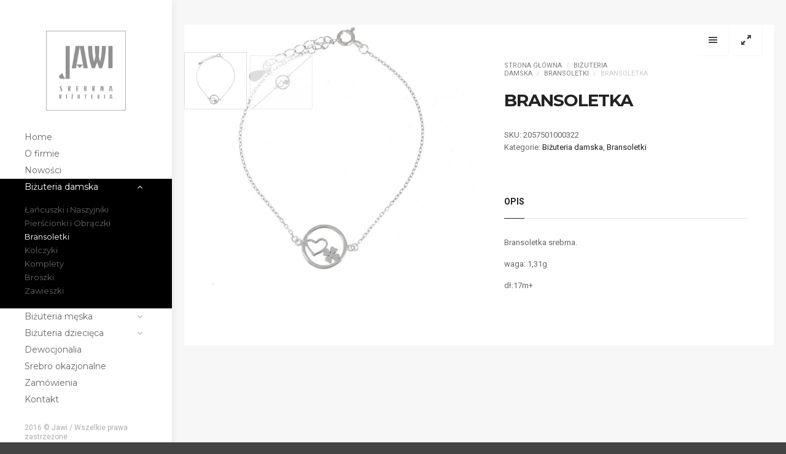

--- FILE ---
content_type: text/html; charset=UTF-8
request_url: http://jawisilver.pl/produkt/bransoletka-23/
body_size: 8240
content:
<!DOCTYPE html>
<!--[if lt IE 9]> <html class="no-js lt-ie10 lt-ie9" lang="pl-PL"> <![endif]-->
<!--[if IE 9]>    <html class="no-js lt-ie10" lang="pl-PL"> <![endif]-->
<!--[if gt IE 9]><!--> <html class="no-js" lang="pl-PL"> <!--<![endif]-->
<head>

<meta charset="UTF-8" />
<meta name="viewport" content="width=device-width,initial-scale=1,maximum-scale=1,user-scalable=no" />
<meta http-equiv="X-UA-Compatible" content="IE=edge">
<link rel="profile" href="http://gmpg.org/xfn/11" />
<link rel="pingback" href="http://jawisilver.pl/xmlrpc.php" />


    <script type="text/javascript">
        // <![CDATA[
        WebFontConfig = {
            google: {"families":["Roboto:regular,italic,700,700italic","Montserrat:regular,700","Montserrat:regular,700"]},
            active: function() {
                //tell listeners that fonts are loaded
				if (window.jQuery){
                	jQuery(document.body).trigger('webfontsloaded');
				}
            }
        };
        (function() {
            var wf = document.createElement('script');
            wf.src = 'http://jawisilver.pl/wp-content/themes/thirteen/js/webfontloader.js';
            wf.type = 'text/javascript';
            wf.async = 'true';
            var s = document.getElementsByTagName('script')[0];
            s.parentNode.insertBefore(wf, s);
        })();
	    // ]]>
    </script>

    <title>Bransoletka &#8211; Jawi &#8211; Srebrna Biżuteria</title>
<link rel='dns-prefetch' href='//s.w.org' />
<link rel="alternate" type="application/rss+xml" title="Jawi - Srebrna Biżuteria &raquo; Kanał z wpisami" href="http://jawisilver.pl/feed/" />
<link rel="alternate" type="application/rss+xml" title="Jawi - Srebrna Biżuteria &raquo; Kanał z komentarzami" href="http://jawisilver.pl/comments/feed/" />
		<script type="text/javascript">
			window._wpemojiSettings = {"baseUrl":"https:\/\/s.w.org\/images\/core\/emoji\/11.2.0\/72x72\/","ext":".png","svgUrl":"https:\/\/s.w.org\/images\/core\/emoji\/11.2.0\/svg\/","svgExt":".svg","source":{"concatemoji":"http:\/\/jawisilver.pl\/wp-includes\/js\/wp-emoji-release.min.js?ver=5.1.1"}};
			!function(a,b,c){function d(a,b){var c=String.fromCharCode;l.clearRect(0,0,k.width,k.height),l.fillText(c.apply(this,a),0,0);var d=k.toDataURL();l.clearRect(0,0,k.width,k.height),l.fillText(c.apply(this,b),0,0);var e=k.toDataURL();return d===e}function e(a){var b;if(!l||!l.fillText)return!1;switch(l.textBaseline="top",l.font="600 32px Arial",a){case"flag":return!(b=d([55356,56826,55356,56819],[55356,56826,8203,55356,56819]))&&(b=d([55356,57332,56128,56423,56128,56418,56128,56421,56128,56430,56128,56423,56128,56447],[55356,57332,8203,56128,56423,8203,56128,56418,8203,56128,56421,8203,56128,56430,8203,56128,56423,8203,56128,56447]),!b);case"emoji":return b=d([55358,56760,9792,65039],[55358,56760,8203,9792,65039]),!b}return!1}function f(a){var c=b.createElement("script");c.src=a,c.defer=c.type="text/javascript",b.getElementsByTagName("head")[0].appendChild(c)}var g,h,i,j,k=b.createElement("canvas"),l=k.getContext&&k.getContext("2d");for(j=Array("flag","emoji"),c.supports={everything:!0,everythingExceptFlag:!0},i=0;i<j.length;i++)c.supports[j[i]]=e(j[i]),c.supports.everything=c.supports.everything&&c.supports[j[i]],"flag"!==j[i]&&(c.supports.everythingExceptFlag=c.supports.everythingExceptFlag&&c.supports[j[i]]);c.supports.everythingExceptFlag=c.supports.everythingExceptFlag&&!c.supports.flag,c.DOMReady=!1,c.readyCallback=function(){c.DOMReady=!0},c.supports.everything||(h=function(){c.readyCallback()},b.addEventListener?(b.addEventListener("DOMContentLoaded",h,!1),a.addEventListener("load",h,!1)):(a.attachEvent("onload",h),b.attachEvent("onreadystatechange",function(){"complete"===b.readyState&&c.readyCallback()})),g=c.source||{},g.concatemoji?f(g.concatemoji):g.wpemoji&&g.twemoji&&(f(g.twemoji),f(g.wpemoji)))}(window,document,window._wpemojiSettings);
		</script>
		<style type="text/css">
img.wp-smiley,
img.emoji {
	display: inline !important;
	border: none !important;
	box-shadow: none !important;
	height: 1em !important;
	width: 1em !important;
	margin: 0 .07em !important;
	vertical-align: -0.1em !important;
	background: none !important;
	padding: 0 !important;
}
</style>
	<link rel='stylesheet' id='wp-block-library-css'  href='http://jawisilver.pl/wp-includes/css/dist/block-library/style.min.css?ver=5.1.1' type='text/css' media='all' />
<link rel='stylesheet' id='style_login_widget-css'  href='http://jawisilver.pl/wp-content/plugins/login-sidebar-widget/css/style_login_widget.css?ver=5.1.1' type='text/css' media='all' />
<link rel='stylesheet' id='wpmenucart-icons-css'  href='http://jawisilver.pl/wp-content/plugins/woocommerce-menu-bar-cart/css/wpmenucart-icons.css?ver=5.1.1' type='text/css' media='all' />
<link rel='stylesheet' id='wpmenucart-fontawesome-css'  href='http://jawisilver.pl/wp-content/plugins/woocommerce-menu-bar-cart/css/wpmenucart-fontawesome.css?ver=5.1.1' type='text/css' media='all' />
<link rel='stylesheet' id='wpmenucart-css'  href='http://jawisilver.pl/wp-content/plugins/woocommerce-menu-bar-cart/css/wpmenucart-main.css?ver=5.1.1' type='text/css' media='all' />
<link rel='stylesheet' id='woocommerce-layout-css'  href='http://jawisilver.pl/wp-content/plugins/woocommerce/assets/css/woocommerce-layout.css?ver=3.5.7' type='text/css' media='all' />
<link rel='stylesheet' id='woocommerce-smallscreen-css'  href='http://jawisilver.pl/wp-content/plugins/woocommerce/assets/css/woocommerce-smallscreen.css?ver=3.5.7' type='text/css' media='only screen and (max-width: 768px)' />
<link rel='stylesheet' id='woocommerce-general-css'  href='http://jawisilver.pl/wp-content/plugins/woocommerce/assets/css/woocommerce.css?ver=3.5.7' type='text/css' media='all' />
<style id='woocommerce-inline-inline-css' type='text/css'>
.woocommerce form .form-row .required { visibility: visible; }
</style>
<link rel='stylesheet' id='wcqi-css-css'  href='http://jawisilver.pl/wp-content/plugins/woocommerce-quantity-increment/assets/css/wc-quantity-increment.css?ver=5.1.1' type='text/css' media='all' />
<link rel='stylesheet' id='a13-lightGallery-css'  href='http://jawisilver.pl/wp-content/themes/thirteen/js/light-gallery/css/lightGallery.css?ver=1.1.4' type='text/css' media='all' />
<link rel='stylesheet' id='font-awesome-css'  href='http://jawisilver.pl/wp-content/plugins/js_composer/assets/lib/bower/font-awesome/css/font-awesome.min.css?ver=4.8.0.1' type='text/css' media='screen' />
<link rel='stylesheet' id='icomoon-css'  href='http://jawisilver.pl/wp-content/themes/thirteen/css/icomoon.css?ver=1.1.4' type='text/css' media='all' />
<link rel='stylesheet' id='main-style-css'  href='http://jawisilver.pl/wp-content/themes/thirteen/style.css?ver=1.1.4' type='text/css' media='all' />
<link rel='stylesheet' id='a13-woocommerce-css'  href='http://jawisilver.pl/wp-content/themes/thirteen/css/woocommerce.css?ver=1.1.4' type='text/css' media='all' />
<link rel='stylesheet' id='user-css-css'  href='http://jawisilver.pl/wp-content/themes/thirteen/user/user.css?ver=1.1.4' type='text/css' media='all' />
<script type='text/javascript' src='http://jawisilver.pl/wp-includes/js/jquery/jquery.js?ver=1.12.4'></script>
<script type='text/javascript' src='http://jawisilver.pl/wp-includes/js/jquery/jquery-migrate.min.js?ver=1.4.1'></script>
<script type='text/javascript' src='http://jawisilver.pl/wp-content/plugins/login-sidebar-widget/js/jquery.validate.min.js?ver=5.1.1'></script>
<script type='text/javascript' src='http://jawisilver.pl/wp-content/plugins/login-sidebar-widget/js/additional-methods.js?ver=5.1.1'></script>
<script type='text/javascript'>
/* <![CDATA[ */
var wpmenucart_ajax_assist = {"shop_plugin":"woocommerce","always_display":"1"};
/* ]]> */
</script>
<script type='text/javascript' src='http://jawisilver.pl/wp-content/plugins/woocommerce-menu-bar-cart/javascript/wpmenucart-ajax-assist.js?ver=5.1.1'></script>
<script type='text/javascript' src='http://jawisilver.pl/wp-content/plugins/woocommerce/assets/js/jquery-blockui/jquery.blockUI.min.js?ver=2.70'></script>
<script type='text/javascript'>
/* <![CDATA[ */
var wc_add_to_cart_params = {"ajax_url":"\/wp-admin\/admin-ajax.php","wc_ajax_url":"\/?wc-ajax=%%endpoint%%","i18n_view_cart":"Zobacz koszyk","cart_url":"http:\/\/jawisilver.pl\/koszyk\/","is_cart":"","cart_redirect_after_add":"no"};
/* ]]> */
</script>
<script type='text/javascript' src='http://jawisilver.pl/wp-content/plugins/woocommerce/assets/js/frontend/add-to-cart.min.js?ver=3.5.7'></script>
<script type='text/javascript' src='http://jawisilver.pl/wp-content/plugins/woocommerce-quantity-increment/assets/js/wc-quantity-increment.min.js?ver=5.1.1'></script>
<script type='text/javascript' src='http://jawisilver.pl/wp-content/plugins/js_composer/assets/js/vendors/woocommerce-add-to-cart.js?ver=4.8.0.1'></script>
<script type='text/javascript' src='http://jawisilver.pl/wp-content/themes/thirteen/js/modernizr.custom.js?ver=2.8.3'></script>
<link rel='https://api.w.org/' href='http://jawisilver.pl/wp-json/' />
<link rel="EditURI" type="application/rsd+xml" title="RSD" href="http://jawisilver.pl/xmlrpc.php?rsd" />
<link rel="wlwmanifest" type="application/wlwmanifest+xml" href="http://jawisilver.pl/wp-includes/wlwmanifest.xml" /> 
<meta name="generator" content="WordPress 5.1.1" />
<meta name="generator" content="WooCommerce 3.5.7" />
<link rel="canonical" href="http://jawisilver.pl/produkt/bransoletka-23/" />
<link rel='shortlink' href='http://jawisilver.pl/?p=7897' />
<link rel="alternate" type="application/json+oembed" href="http://jawisilver.pl/wp-json/oembed/1.0/embed?url=http%3A%2F%2Fjawisilver.pl%2Fprodukt%2Fbransoletka-23%2F" />
<link rel="alternate" type="text/xml+oembed" href="http://jawisilver.pl/wp-json/oembed/1.0/embed?url=http%3A%2F%2Fjawisilver.pl%2Fprodukt%2Fbransoletka-23%2F&#038;format=xml" />
<style></style>	<noscript><style>.woocommerce-product-gallery{ opacity: 1 !important; }</style></noscript>
	<meta name="generator" content="Powered by Visual Composer - drag and drop page builder for WordPress."/>
<!--[if lte IE 9]><link rel="stylesheet" type="text/css" href="http://jawisilver.pl/wp-content/plugins/js_composer/assets/css/vc_lte_ie9.min.css" media="screen"><![endif]--><!--[if IE  8]><link rel="stylesheet" type="text/css" href="http://jawisilver.pl/wp-content/plugins/js_composer/assets/css/vc-ie8.min.css" media="screen"><![endif]--><link rel="icon" href="http://jawisilver.pl/wp-content/uploads/2015/11/cropped-iko-140x140.png" sizes="32x32" />
<link rel="icon" href="http://jawisilver.pl/wp-content/uploads/2015/11/cropped-iko-300x300.png" sizes="192x192" />
<link rel="apple-touch-icon-precomposed" href="http://jawisilver.pl/wp-content/uploads/2015/11/cropped-iko-300x300.png" />
<meta name="msapplication-TileImage" content="http://jawisilver.pl/wp-content/uploads/2015/11/cropped-iko-300x300.png" />
<noscript><style type="text/css"> .wpb_animate_when_almost_visible { opacity: 1; }</style></noscript><script src="http://jawisilver.pl/wp-content/themes/thirteen/js/jquery-1.11.3.min.js"></script>
</head>

<body id="top" class="product-template-default single single-product postid-7897 woocommerce woocommerce-page woocommerce-no-js side-menu-eff-3 wpb-js-composer js-comp-ver-4.8.0.1 vc_responsive">
    <div id="preloader" class="onReady">
    <div class="preload-content">
        <div class="preloader-animation">				<div class="pace-progress"><div class="pace-progress-inner"></div ></div>
		        <div class="pace-activity"></div>
				</div>
        <a class="skip-preloader icon-cross" href="#"></a>
    </div>
</div>
                <div class="page-background to-move"></div>
            <header id="header" class="to-move header-variant-left light-sidebar tools-icons-2">
        <div class="head">
            <div class="logo-container"><a class="logo" href="http://jawisilver.pl/" title="Jawi &#8211; Srebrna Biżuteria" rel="home"><img src="http://jawisilver.pl/wp-content/uploads/2015/11/jawi.png" alt="Jawi &#8211; Srebrna Biżuteria" /></a></div>

            <nav id="access" role="navigation" class="navigation-bar">
                        <div class="menu-container">
        <ul id="menu-mainmenu" class="top-menu"><li id="menu-item-2233" class="menu-item menu-item-type-post_type menu-item-object-page menu-item-home menu-item-2233 normal-menu"><a href="http://jawisilver.pl/"><span>Home</span></a></li>
<li id="menu-item-2287" class="menu-item menu-item-type-post_type menu-item-object-page menu-item-2287 normal-menu"><a href="http://jawisilver.pl/o-firmie/"><span>O firmie</span></a></li>
<li id="menu-item-5125" class="menu-item menu-item-type-taxonomy menu-item-object-product_cat menu-item-5125 normal-menu"><a href="http://jawisilver.pl/kategoria-produktu/nowosci/"><span>Nowości</span></a></li>
<li id="menu-item-3813" class="menu-item menu-item-type-post_type menu-item-object-page menu-item-has-children menu-parent-item menu-item-3813 normal-menu"><a href="http://jawisilver.pl/bizuteria-damska/"><span>Biżuteria damska</span></a><i class="fa sub-mark fa-angle-down"></i>
<ul class="sub-menu">
	<li id="menu-item-3063" class="menu-item menu-item-type-taxonomy menu-item-object-product_cat menu-item-3063"><a href="http://jawisilver.pl/kategoria-produktu/bizuteria-damska/lancuszki/"><span>Łańcuszki i Naszyjniki</span></a></li>
	<li id="menu-item-3259" class="menu-item menu-item-type-taxonomy menu-item-object-product_cat menu-item-3259"><a href="http://jawisilver.pl/kategoria-produktu/bizuteria-damska/pierscionki-i-obraczki/"><span>Pierścionki i Obrączki</span></a></li>
	<li id="menu-item-3256" class="menu-item menu-item-type-taxonomy menu-item-object-product_cat current-product-ancestor current-menu-parent current-product-parent menu-item-3256"><a href="http://jawisilver.pl/kategoria-produktu/bizuteria-damska/bransoletki/"><span>Bransoletki</span></a></li>
	<li id="menu-item-4132" class="menu-item menu-item-type-taxonomy menu-item-object-product_cat menu-item-4132"><a href="http://jawisilver.pl/kategoria-produktu/bizuteria-damska/kolczyki/"><span>Kolczyki</span></a></li>
	<li id="menu-item-3257" class="menu-item menu-item-type-taxonomy menu-item-object-product_cat menu-item-3257"><a href="http://jawisilver.pl/kategoria-produktu/bizuteria-damska/komplety/"><span>Komplety</span></a></li>
	<li id="menu-item-4133" class="menu-item menu-item-type-taxonomy menu-item-object-product_cat menu-item-4133"><a href="http://jawisilver.pl/kategoria-produktu/bizuteria-damska/broszki/"><span>Broszki</span></a></li>
	<li id="menu-item-5121" class="menu-item menu-item-type-taxonomy menu-item-object-product_cat menu-item-5121"><a href="http://jawisilver.pl/kategoria-produktu/bizuteria-damska/zawieszki/"><span>Zawieszki</span></a></li>
</ul>
</li>
<li id="menu-item-4040" class="menu-item menu-item-type-post_type menu-item-object-page menu-item-has-children menu-parent-item menu-item-4040 normal-menu"><a href="http://jawisilver.pl/bizuteria-meska/"><span>Biżuteria męska</span></a><i class="fa sub-mark fa-angle-down"></i>
<ul class="sub-menu">
	<li id="menu-item-4045" class="menu-item menu-item-type-taxonomy menu-item-object-product_cat menu-item-4045"><a href="http://jawisilver.pl/kategoria-produktu/bizuteria-meska/lancuszki-bizuteria-meska/"><span>Łańcuszki</span></a></li>
	<li id="menu-item-4044" class="menu-item menu-item-type-taxonomy menu-item-object-product_cat menu-item-4044"><a href="http://jawisilver.pl/kategoria-produktu/bizuteria-meska/bransolety/"><span>Bransolety</span></a></li>
	<li id="menu-item-5119" class="menu-item menu-item-type-taxonomy menu-item-object-product_cat menu-item-5119"><a href="http://jawisilver.pl/kategoria-produktu/bizuteria-meska/breloki/"><span>Breloki</span></a></li>
	<li id="menu-item-5120" class="menu-item menu-item-type-taxonomy menu-item-object-product_cat menu-item-5120"><a href="http://jawisilver.pl/kategoria-produktu/bizuteria-meska/spinki/"><span>Spinki</span></a></li>
</ul>
</li>
<li id="menu-item-4039" class="menu-item menu-item-type-post_type menu-item-object-page menu-item-has-children menu-parent-item menu-item-4039 normal-menu"><a href="http://jawisilver.pl/bizuteria-dziecieca/"><span>Biżuteria dziecięca</span></a><i class="fa sub-mark fa-angle-down"></i>
<ul class="sub-menu">
	<li id="menu-item-4042" class="menu-item menu-item-type-taxonomy menu-item-object-product_cat menu-item-4042"><a href="http://jawisilver.pl/kategoria-produktu/bizuteria-dziecieca/kolczyki-bizuteria-dziecieca/"><span>Kolczyki</span></a></li>
	<li id="menu-item-4043" class="menu-item menu-item-type-taxonomy menu-item-object-product_cat menu-item-4043"><a href="http://jawisilver.pl/kategoria-produktu/bizuteria-dziecieca/lancuszki-bizuteria-dziecieca/"><span>Łańcuszki</span></a></li>
	<li id="menu-item-4041" class="menu-item menu-item-type-taxonomy menu-item-object-product_cat menu-item-4041"><a href="http://jawisilver.pl/kategoria-produktu/bizuteria-dziecieca/bransoletki-bizuteria-dziecieca/"><span>Bransoletki</span></a></li>
</ul>
</li>
<li id="menu-item-3262" class="menu-item menu-item-type-taxonomy menu-item-object-product_cat menu-item-3262 normal-menu"><a href="http://jawisilver.pl/kategoria-produktu/dewocjonalia/"><span>Dewocjonalia</span></a></li>
<li id="menu-item-3263" class="menu-item menu-item-type-taxonomy menu-item-object-product_cat menu-item-3263 normal-menu"><a href="http://jawisilver.pl/kategoria-produktu/srebro-okazjonalne/"><span>Srebro okazjonalne</span></a></li>
<li id="menu-item-2382" class="menu-item menu-item-type-post_type menu-item-object-page menu-item-2382 normal-menu"><a href="http://jawisilver.pl/zamowienia/"><span>Zamówienia</span></a></li>
<li id="menu-item-2290" class="menu-item menu-item-type-post_type menu-item-object-page menu-item-2290 normal-menu"><a href="http://jawisilver.pl/kontakt/"><span>Kontakt</span></a></li>
<li id="menu-item-3581" class="menu-item menu-item-type-post_type menu-item-object-page menu-item-3581 normal-menu"><a href="http://jawisilver.pl/moje-konto/"><i class="fa fa-male"></i><span>Konto</span></a></li>
<li class="wpmenucartli wpmenucart-display-standard menu-item normal-menu" id="wpmenucartli"><a class="wpmenucart-contents empty-wpmenucart-visible" href="http://jawisilver.pl/shop/" title="Zacznij zakupy"><i class="wpmenucart-icon-shopping-cart-0"></i><span class="cartcontents">0 produktów</span><span class="amount">0.00&#122;&#322;</span></a></li></ul>        </div>
                </nav><!-- #access -->


	        <div class="header-widgets"></div>        </div>
    </header>
    
			<div id="header-tools" class="to-move icons-2">
				<div id="fs-switch" class="icon-resize-full-screen tool highlight" title="Full screen"></div><div id="mobile-menu-opener" class="icon-menu tool highlight"  title="Main menu"></div><div id="side-menu-switch" class="icon-menu tool" title="Hidden sidebar"></div></div>        <div id="mid" class="to-move layout-full_padding layout-padding no-sidebars">

		    <article id="content" class="clearfix">
	        <div class="content-limiter">
	            <div id="col-mask">
	                <div class="content-box theme-thumbs">
	                    <div class="formatter">
        
		
			
<div class="woocommerce-notices-wrapper"></div>
<div itemscope itemtype="http://schema.org/Product" id="product-7897" class="post-7897 product type-product status-publish has-post-thumbnail product_cat-bizuteria-damska product_cat-bransoletki first instock shipping-taxable product-type-simple">

	<div class="woocommerce-product-gallery woocommerce-product-gallery--with-images woocommerce-product-gallery--columns-1 images" data-columns="1" style="opacity: 0; transition: opacity .25s ease-in-out;">
	<figure class="woocommerce-product-gallery__wrapper">
		<div data-thumb="http://jawisilver.pl/wp-content/uploads/2022/10/1677.01.02bransoletka52.90-100x100.jpg" class="woocommerce-product-gallery__image"><a data-bigger-image="http://jawisilver.pl/wp-content/uploads/2022/10/1677.01.02bransoletka52.90-600x543.jpg" href="http://jawisilver.pl/wp-content/uploads/2022/10/1677.01.02bransoletka52.90.jpg"><img width="600" height="543" src="http://jawisilver.pl/wp-content/uploads/2022/10/1677.01.02bransoletka52.90-600x543.jpg" class="wp-post-image" alt="" title="1677.01.02bransoletka52.90" data-caption="" data-src="http://jawisilver.pl/wp-content/uploads/2022/10/1677.01.02bransoletka52.90.jpg" data-large_image="http://jawisilver.pl/wp-content/uploads/2022/10/1677.01.02bransoletka52.90.jpg" data-large_image_width="1200" data-large_image_height="1085" srcset="http://jawisilver.pl/wp-content/uploads/2022/10/1677.01.02bransoletka52.90-600x543.jpg 600w, http://jawisilver.pl/wp-content/uploads/2022/10/1677.01.02bransoletka52.90-300x271.jpg 300w, http://jawisilver.pl/wp-content/uploads/2022/10/1677.01.02bransoletka52.90-768x694.jpg 768w, http://jawisilver.pl/wp-content/uploads/2022/10/1677.01.02bransoletka52.90-1024x926.jpg 1024w, http://jawisilver.pl/wp-content/uploads/2022/10/1677.01.02bransoletka52.90.jpg 1200w" sizes="(max-width: 600px) 100vw, 600px" /></a></div>    <div class="kr-thumbnail">
	       <div class="thumbnails columns-1"><a data-bigger-image="http://jawisilver.pl/wp-content/uploads/2022/10/1677.01.02bransoletka52.90-600x543.jpg" href="http://jawisilver.pl/wp-content/uploads/2022/10/1677.01.02bransoletka52.90.jpg" class="active  first last" title="" data-rel="[product-gallery]"><img width="100" height="100" src="http://jawisilver.pl/wp-content/uploads/2022/10/1677.01.02bransoletka52.90-600x543.jpg" class="attachment-shop_thumbnail size-shop_thumbnail" alt="" title="1677.01.02bransoletka52.90" caption="" url="http://jawisilver.pl/wp-content/uploads/2022/10/1677.01.02bransoletka52.90.jpg" srcset="http://jawisilver.pl/wp-content/uploads/2022/10/1677.01.02bransoletka52.90-600x543.jpg 600w, http://jawisilver.pl/wp-content/uploads/2022/10/1677.01.02bransoletka52.90-300x271.jpg 300w, http://jawisilver.pl/wp-content/uploads/2022/10/1677.01.02bransoletka52.90-768x694.jpg 768w, http://jawisilver.pl/wp-content/uploads/2022/10/1677.01.02bransoletka52.90-1024x926.jpg 1024w, http://jawisilver.pl/wp-content/uploads/2022/10/1677.01.02bransoletka52.90.jpg 1200w" sizes="(max-width: 600px) 100vw, 600px" full_src="http://jawisilver.pl/wp-content/uploads/2022/10/1677.01.02bransoletka52.90.jpg" full_src_w="1200" full_src_h="1085" gallery_thumbnail_src="http://jawisilver.pl/wp-content/uploads/2022/10/1677.01.02bransoletka52.90-100x100.jpg" gallery_thumbnail_src_w="100" gallery_thumbnail_src_h="100" thumb_src="http://jawisilver.pl/wp-content/uploads/2022/10/1677.01.02bransoletka52.90-300x300.jpg" thumb_src_w="300" thumb_src_h="300" src_w="600" src_h="543" /></a><a data-bigger-image="http://jawisilver.pl/wp-content/uploads/2022/10/1677.01.01bransoletka52.67-600x515.jpg" href="http://jawisilver.pl/wp-content/uploads/2022/10/1677.01.01bransoletka52.67.jpg" class=" first last" title="" data-rel="[product-gallery]"><img width="100" height="100" src="http://jawisilver.pl/wp-content/uploads/2022/10/1677.01.01bransoletka52.67-600x515.jpg" class="attachment-shop_thumbnail size-shop_thumbnail" alt="" title="1677.01.01bransoletka52.67" caption="" url="http://jawisilver.pl/wp-content/uploads/2022/10/1677.01.01bransoletka52.67.jpg" srcset="http://jawisilver.pl/wp-content/uploads/2022/10/1677.01.01bransoletka52.67-600x515.jpg 600w, http://jawisilver.pl/wp-content/uploads/2022/10/1677.01.01bransoletka52.67-300x257.jpg 300w, http://jawisilver.pl/wp-content/uploads/2022/10/1677.01.01bransoletka52.67-768x659.jpg 768w, http://jawisilver.pl/wp-content/uploads/2022/10/1677.01.01bransoletka52.67-1024x878.jpg 1024w, http://jawisilver.pl/wp-content/uploads/2022/10/1677.01.01bransoletka52.67.jpg 1200w" sizes="(max-width: 600px) 100vw, 600px" full_src="http://jawisilver.pl/wp-content/uploads/2022/10/1677.01.01bransoletka52.67.jpg" full_src_w="1200" full_src_h="1029" gallery_thumbnail_src="http://jawisilver.pl/wp-content/uploads/2022/10/1677.01.01bransoletka52.67-100x100.jpg" gallery_thumbnail_src_w="100" gallery_thumbnail_src_h="100" thumb_src="http://jawisilver.pl/wp-content/uploads/2022/10/1677.01.01bransoletka52.67-300x300.jpg" thumb_src_w="300" thumb_src_h="300" src_w="600" src_h="515" /></a></div>
    </div>
    	</figure>
</div>
	<div class="content-column">
		<div class="summary entry-summary">

			<nav class="woocommerce-breadcrumb"><a href="http://jawisilver.pl">Strona główna</a><span class="sep">/</span><a href="http://jawisilver.pl/kategoria-produktu/bizuteria-damska/">Biżuteria damska</a><span class="sep">/</span><a href="http://jawisilver.pl/kategoria-produktu/bizuteria-damska/bransoletki/">Bransoletki</a><span class="sep">/</span>Bransoletka</nav><h1 class="product_title entry-title">Bransoletka</h1><p class="price"></a></p>
<div class="product_meta">

	
	
		<span class="sku_wrapper">SKU: <span class="sku">2057501000322</span></span>

	
	<span class="posted_in">Kategorie: <a href="http://jawisilver.pl/kategoria-produktu/bizuteria-damska/" rel="tag">Biżuteria damska</a>, <a href="http://jawisilver.pl/kategoria-produktu/bizuteria-damska/bransoletki/" rel="tag">Bransoletki</a></span>
	
	
</div>

		</div><!-- .summary -->

		
	<div class="woocommerce-tabs wc-tabs-wrapper">
		<ul class="tabs wc-tabs" role="tablist">
							<li class="description_tab" id="tab-title-description" role="tab" aria-controls="tab-description">
					<a href="#tab-description">Opis</a>
				</li>
					</ul>
					<div class="woocommerce-Tabs-panel woocommerce-Tabs-panel--description panel entry-content wc-tab" id="tab-description" role="tabpanel" aria-labelledby="tab-title-description">
				
  <h2>Opis</h2>

<p>Bransoletka srebrna.</p>
<p>waga: 1,31g</p>
<p>dł:17m+</p>
			</div>
			</div>


	<section class="related products">

		<h2>Pokrewne produkty</h2>

		<ul class="products"data-lazy-load="1" data-lazy-load-mode="auto"><li class="grid-master"></li>
			
				<li class="post-3892 product type-product status-publish has-post-thumbnail product_cat-bizuteria-damska product_cat-komplety first instock shipping-taxable product-type-simple">
	<a href="http://jawisilver.pl/produkt/kpl-perel/" class="woocommerce-LoopProduct-link woocommerce-loop-product__link"><img width="300" height="300" src="http://jawisilver.pl/wp-content/uploads/2016/05/perły-naszyjnik-324-g.-e1506423537434-300x300.jpg" class="attachment-woocommerce_thumbnail size-woocommerce_thumbnail" alt="" /><span class="sec-img"><img width="300" height="300" src="http://jawisilver.pl/wp-content/uploads/2016/06/perły-bransoletka-145-g-e1466771024546-300x300.jpg" class="attachment-shop_catalog size-shop_catalog" alt="" /></span><div class="product-details"><span class="posted_in">Biżuteria damska<span class="sep">/</span>Komplety</span><h2 class="woocommerce-loop-product__title">Kpl. Pereł</h2>
	<span class="price"></a></span>
</div></a></li>

			
				<li class="post-3208 product type-product status-publish has-post-thumbnail product_cat-bizuteria-damska product_cat-bransoletki instock shipping-taxable product-type-variable has-default-attributes">
	<a href="http://jawisilver.pl/produkt/rock-dc-3f-sc-3c-2/" class="woocommerce-LoopProduct-link woocommerce-loop-product__link"><img width="300" height="300" src="http://jawisilver.pl/wp-content/uploads/2015/11/Rock-3F-3C-e1458827736472-300x300.jpg" class="attachment-woocommerce_thumbnail size-woocommerce_thumbnail" alt="" srcset="http://jawisilver.pl/wp-content/uploads/2015/11/Rock-3F-3C-e1458827736472-300x300.jpg 300w, http://jawisilver.pl/wp-content/uploads/2015/11/Rock-3F-3C-e1458827736472-150x150.jpg 150w, http://jawisilver.pl/wp-content/uploads/2015/11/Rock-3F-3C-e1458827736472-140x140.jpg 140w" sizes="(max-width: 300px) 100vw, 300px" /><div class="product-details"><span class="posted_in">Biżuteria damska<span class="sep">/</span>Bransoletki</span><h2 class="woocommerce-loop-product__title">3 Elika (Rock D/C 3F SC 3C) br.</h2>
	<span class="price"></a></span>
</div></a></li>

			
		</ul>

	</section>


		<meta itemprop="url" content="http://jawisilver.pl/produkt/bransoletka-23/" />
	</div>

	<div class="clear"></div>

</div><!-- #product-7897 -->


		
	                            <div class="clear"></div>
                        </div>
		            </div>
		            		        </div>
			</div>
		</article>
    
	
	</div><!-- #mid -->

<footer id="footer">			<div class="foot-items clearfix">
                <div class="f-links"></div><div class="foot-text">2016 © Jawi / Wszelkie prawa zastrzeżone<br />
</div>			</div>
		</footer><nav id="side-menu" class="side-widget-menu light-sidebar at-left">
	<div class="scroll-wrap">
		<div id="text-11" class="widget widget_text">			<div class="textwidget"><img src="http://jawisilver.pl/wp-content/uploads/2015/11/jawionas.png" /></div>
		</div><div id="text-5" class="widget widget_text"><h3 class="title"><span>Jawi &#8211; Srebrna Biżuteria</span></h3>			<div class="textwidget">JAWI to rodzinna firma handlowa zajmująca się dystrybucją oraz importem srebrnej biżuterii. Naszym głównym celem jest zaspokajanie potrzeb i gustów każdego klienta, dlatego też konsekwentnie i starannie rozszerzamy nasz asortyment. Produkty JAWI dostępne są w dobrych sklepach na terenie całej Polski.</div>
		</div><div id="contact-info-5" class="widget widget_contact_info"><h3 class="title"><span>Informacje kontaktowe</span></h3><div class="info"><div class="content-text">ul. Sępoleńska 24a/1<br/>
89-500 Tuchola</div><div class="phone with_icon"><i class="fa fa-phone"></i>+48 52 336 80 35</div><a class="email with_icon" href="mailto:biuro@jawisilver.com.pl"><i class="fa fa-envelope-o"></i>biuro@jawisilver.com.pl</a><a class="www with_icon" href="http://www.jawisilver.pl"><i class="fa fa-external-link"></i>www.jawisilver.pl</a></div></div>	</div>
	<span class="icon-cross close-sidebar"></span>
</nav>
<div id="content-overlay" class="to-move"></div>

<script type="application/ld+json">{"@context":"https:\/\/schema.org\/","@type":"BreadcrumbList","itemListElement":[{"@type":"ListItem","position":1,"item":{"name":"Strona g\u0142\u00f3wna","@id":"http:\/\/jawisilver.pl"}},{"@type":"ListItem","position":2,"item":{"name":"Bi\u017cuteria damska","@id":"http:\/\/jawisilver.pl\/kategoria-produktu\/bizuteria-damska\/"}},{"@type":"ListItem","position":3,"item":{"name":"Bransoletki","@id":"http:\/\/jawisilver.pl\/kategoria-produktu\/bizuteria-damska\/bransoletki\/"}},{"@type":"ListItem","position":4,"item":{"name":"Bransoletka","@id":"http:\/\/jawisilver.pl\/produkt\/bransoletka-23\/"}}]}</script>	<script type="text/javascript">
		var c = document.body.className;
		c = c.replace(/woocommerce-no-js/, 'woocommerce-js');
		document.body.className = c;
	</script>
	<script type='text/javascript'>
/* <![CDATA[ */
var wpmenucart_ajax = {"ajaxurl":"http:\/\/jawisilver.pl\/wp-admin\/admin-ajax.php","nonce":"5f6e15d636"};
/* ]]> */
</script>
<script type='text/javascript' src='http://jawisilver.pl/wp-content/plugins/woocommerce-menu-bar-cart/javascript/wpmenucart.js?ver=2.7.4'></script>
<script type='text/javascript'>
/* <![CDATA[ */
var wc_single_product_params = {"i18n_required_rating_text":"Prosz\u0119 wybra\u0107 ocen\u0119","review_rating_required":"yes","flexslider":{"rtl":false,"animation":"slide","smoothHeight":true,"directionNav":false,"controlNav":"thumbnails","slideshow":false,"animationSpeed":500,"animationLoop":false,"allowOneSlide":false},"zoom_enabled":"","zoom_options":[],"photoswipe_enabled":"","photoswipe_options":{"shareEl":false,"closeOnScroll":false,"history":false,"hideAnimationDuration":0,"showAnimationDuration":0},"flexslider_enabled":""};
/* ]]> */
</script>
<script type='text/javascript' src='http://jawisilver.pl/wp-content/plugins/woocommerce/assets/js/frontend/single-product.min.js?ver=3.5.7'></script>
<script type='text/javascript' src='http://jawisilver.pl/wp-content/plugins/woocommerce/assets/js/js-cookie/js.cookie.min.js?ver=2.1.4'></script>
<script type='text/javascript'>
/* <![CDATA[ */
var woocommerce_params = {"ajax_url":"\/wp-admin\/admin-ajax.php","wc_ajax_url":"\/?wc-ajax=%%endpoint%%"};
/* ]]> */
</script>
<script type='text/javascript' src='http://jawisilver.pl/wp-content/plugins/woocommerce/assets/js/frontend/woocommerce.min.js?ver=3.5.7'></script>
<script type='text/javascript'>
/* <![CDATA[ */
var wc_cart_fragments_params = {"ajax_url":"\/wp-admin\/admin-ajax.php","wc_ajax_url":"\/?wc-ajax=%%endpoint%%","cart_hash_key":"wc_cart_hash_c282f6bdddcd6aaf37e6747ba5d93042","fragment_name":"wc_fragments_c282f6bdddcd6aaf37e6747ba5d93042"};
/* ]]> */
</script>
<script type='text/javascript' src='http://jawisilver.pl/wp-content/plugins/woocommerce/assets/js/frontend/cart-fragments.min.js?ver=3.5.7'></script>
<script type='text/javascript'>
/* <![CDATA[ */
var ApolloParams = {"is_ajaxed":"","ajaxurl":"http:\/\/jawisilver.pl\/wp-admin\/admin-ajax.php","site_url":"http:\/\/jawisilver.pl\/","jsurl":"http:\/\/jawisilver.pl\/wp-content\/themes\/thirteen\/js","defimgurl":"http:\/\/jawisilver.pl\/wp-content\/themes\/thirteen\/images\/holders\/photo.png","load_more":"Load more","loading_items":"Loading next items","all_photos":"All photos","icons_animation":"fancy","music":"","music_autoplay":"0","posts_brick_margin":"20px","products_brick_margin":"20px","albums_list_brick_margin":"0px","album_bricks_thumb_video":""};
/* ]]> */
</script>
<script type='text/javascript' src='http://jawisilver.pl/wp-content/themes/thirteen/js/plugins.js?ver=1.1.4'></script>
<script type='text/javascript' src='http://jawisilver.pl/wp-content/themes/thirteen/js/TweenMax.min.js?ver=1.16.1'></script>
<script type='text/javascript' src='http://jawisilver.pl/wp-content/themes/thirteen/js/jquery.nicescroll/jquery.nicescroll.min.js?ver=3.6.0'></script>
<script type='text/javascript' src='http://jawisilver.pl/wp-content/themes/thirteen/js/isotope.pkgd.min.js?ver=2.2.0'></script>
<script type='text/javascript' src='http://jawisilver.pl/wp-content/themes/thirteen/js/light-gallery/js/lightGallery.min.js?ver=1.1.4'></script>
<script type='text/javascript' src='http://jawisilver.pl/wp-content/themes/thirteen/js/script.js?ver=1.1.4'></script>
<script type='text/javascript' src='http://jawisilver.pl/wp-includes/js/wp-embed.min.js?ver=5.1.1'></script>
<script src="http://jawisilver.pl/wp-content/themes/thirteen/js/jquery.kr-lightbox.js"></script>
<link rel='stylesheet' href='http://jawisilver.pl/wp-content/themes/thirteen/css/kr-lightbox.css' type='text/css' media='all' />
</body>
</html>


--- FILE ---
content_type: text/css
request_url: http://jawisilver.pl/wp-content/themes/thirteen/css/woocommerce.css?ver=1.1.4
body_size: 5506
content:
/* ==========================================================================
   GLOBAL STYLES
   ========================================================================== */
/* FONT ICONS */
.woocommerce.widget_layered_nav_filters ul li a::before,
.woocommerce.widget_layered_nav ul li.chosen a::before{
	/*noinspection CssNoGenericFontName*/
	font-family: FontAwesome;
	font-style: normal;
	font-weight: normal;
	-webkit-font-smoothing: antialiased;
	/*noinspection CssUnknownProperty*/
	-moz-osx-font-smoothing: grayscale;
	display: inline-block;
}

.woocommerce a.remove{
	font-family: sans-serif;
}

/* rating color */
.woocommerce .star-rating{
	color: #E67E22;
}

/* categories page */
.product-category mark {
	background-color: transparent;
}

/*buttons*/
.woocommerce #respond input#submit,
.woocommerce a.button,
.woocommerce button.button,
.woocommerce input.button,
.woocommerce button.button.alt{
	padding: 1.236em 2.6363em;
	margin: 0;
	text-align: center;
	color: #444;
	font-weight: normal;
	font-size: 11px;
	text-transform: uppercase;
	background-color: transparent;
	border: 1px solid #E1E1E1;
	-webkit-border-radius: 0;
			border-radius: 0;
	-webkit-transition: all 0.5s ease;
			transition: all 0.5s ease;
}
.woocommerce input.button{
	height: 45px;/* to overwrite default theme styles */
}
.woocommerce #respond input#submit:hover,
.woocommerce a.button:hover,
.woocommerce button.button:hover,
.woocommerce input.button:hover,
.woocommerce button.button.alt:hover{
	color: #fff;
	background-color: #E67E22;
	border-color: #E67E22;
}

.woocommerce #respond input#submit.loading::after,
.woocommerce a.button.loading::after,
.woocommerce button.button.loading::after,
.woocommerce input.button.loading::after {
	top: auto;
	right: auto;
	margin-left: 10px;
}

/* warnings errors */
.woocommerce-message a.button{
	padding: 5px 8px;
	font-size: 10px;
}


/* ==========================================================================
   WIDGETS IN SIDEBAR
   ========================================================================== */
/* filtered nav widgets */
.woocommerce.widget_layered_nav_filters ul li{
	margin-right: 15px;
}
.woocommerce .widget_layered_nav ul li a{
	color: #7F7F7F;
	-webkit-transition: color .5s;
			transition: color .5s;
}
.woocommerce .widget_layered_nav ul li a:hover,
.woocommerce .widget_layered_nav ul li.chosen a,
.woocommerce.widget_layered_nav_filters ul li.chosen a{
	color: #222;
}
.woocommerce.widget_layered_nav_filters ul li.chosen a::before,
.woocommerce.widget_layered_nav ul li.chosen a::before{
	content: "\f00d";
	background-color: #ccc;
	width: 15px;
	height: 15px;
	margin: -1px 10px 0 0;
	color: #fff;
	font-size: 10px;
	line-height: 15px;
	text-align: center;
	-webkit-transition: background-color .5s;
			transition: background-color .5s;
}
.woocommerce.widget_layered_nav ul li.chosen{
	margin-left: -25px;
}
.woocommerce.widget_layered_nav_filters ul li.chosen a:hover::before,
.woocommerce.widget_layered_nav ul li.chosen a:hover::before{
	background-color: #000;
}

/* filter by price widget */
.woocommerce.widget_price_filter .ui-slider-horizontal{
	height: 10px;
}
.woocommerce.widget_price_filter .price_slider_wrapper .ui-widget-content{
	background: #EDEDED;
}
.woocommerce.widget_price_filter .ui-slider .ui-slider-range{
	background-color: #b5b5b5;
	box-shadow: none;
}
.woocommerce.widget_price_filter .ui-slider .ui-slider-handle{
	background-color: #b5b5b5;
	border: 5px solid #FFF;
	box-shadow: 0 0 3px rgba(0, 0, 0, 0.5);
	top: -5px;
	width: 10px;
	height: 10px;
	border-radius: 10px;
	margin-left: -5px;
}
.woocommerce.widget_price_filter .price_slider_amount .button{
	padding: 0.618em 1em;
}

/* product widgets */
.woocommerce ul.product_list_widget li{
	padding: 0;
	margin-top: 20px;
	line-height: 1em;
}
.woocommerce ul.product_list_widget li:first-child{
	margin-top: 0;
}
.woocommerce ul.product_list_widget li a{
	font-weight: bold;
	text-transform: uppercase;
	margin-bottom: 10px;
}
.woocommerce ul.product_list_widget li img{
	float: left;
	margin: 0 15px 0 0;
	width: 70px;
}
.woocommerce ul.product_list_widget .star-rating{
	font-size: 12px;
	margin: 10px 0;
}
.product_list_widget .amount{
	/*font-size: 13px;*/
}
.product_list_widget del .amount{
	font-size: 11px;
}

/* search */
.woocommerce-product-search input[type="submit"]{
	background: none;
	height: 0;
	width: 0;
	position: absolute;
	border: none;
}

/* tag cloud */
.widget_product_tag_cloud a{
	font-size: 10px !important; /* tag cloud insert inline font-size style */
	letter-spacing: 1px;
	text-transform: uppercase;
}

/* cart */
.woocommerce.widget_shopping_cart .cart_list li{
	padding: 0;
	/* was */
	/* padding: 0 15px 0 0; */
}
.woocommerce.widget_shopping_cart .cart_list li.empty{
	text-align: center;
	text-transform: uppercase;
	color: #222;
	background: transparent url(../images/empty_cart.png) 50% 0 no-repeat;
	padding: 140px 0 0;
	margin-bottom: 25px;
}
.woocommerce.widget_shopping_cart ul.product_list_widget li a.product-name{
	/*font-size: 12px;*/
	font-weight: bold;
	text-transform: uppercase;
	color: #222;
}
.woocommerce.widget_shopping_cart ul.product_list_widget .quantity,
.woocommerce.widget_shopping_cart ul.product_list_widget .price,
.woocommerce.widget_shopping_cart .cart_list li a.remove,
.widget_shopping_cart_content div.variation > span{
	display: block;
	margin-top: 5px;
	margin-left: 85px;
}
.woocommerce.widget_shopping_cart .cart_list li a.remove{
	/* BIG RESET*/
	position: relative;
	left: auto;
	top: auto;
	height: auto;
	width: auto;
	-webkit-border-radius: 0;
	border-radius: 0;
	padding-right: 15px;
	margin-top: 15px;
	font-size: 10px;
	color: #B1B1B1 !important;
	text-align: left;
}
.widget_shopping_cart a.remove:hover{
	text-decoration: none;
	color: #B1B1B1 !important;
	background-color: transparent;
}

.woocommerce a.remove span{
	position: absolute;
	top: -3px;
	right: 0;
	display: block;
	font-size: 16px;
	height: 1em;
	width: 1em;
	text-align: center;
	line-height: 1.1;
	-webkit-border-radius: 100%;
			border-radius: 100%;
	-webkit-transition: background-color .5s, color .5s;
			transition: background-color .5s, color .5s;
	color: #F00;
	text-decoration: none;
	font-weight: 700;
	border: 0 none;
}
.woocommerce a.remove:hover span{
	color: #FFF;
	background-color: #F00;
}
.woocommerce.widget_shopping_cart .total{
	border-top: 1px solid #E5E5E5;
	margin-bottom: 0;
	display: table;
	width: 100%;
}
.woocommerce.widget_shopping_cart .total strong,
.woocommerce.widget_shopping_cart .total .amount{
	display: table-cell;
	padding: 25px 0;
	text-transform: uppercase;
	vertical-align: middle;
	color: #222;
}
.woocommerce.widget_shopping_cart .total .amount{
	font-size: 18px;
	font-weight: bold;
	text-align: right;
}
.woocommerce.widget_shopping_cart .buttons{
	margin: 0;
}
.woocommerce.widget_shopping_cart .buttons .button{
	display: block;
	margin-bottom: 10px;
	text-align: center;
}



/* ==========================================================================
   PRODUCTS LIST
   ========================================================================== */
.woocommerce-no-major-page #mid,
.woocommerce-wishlist #mid{
	padding-top: 1px; /* so margin could push of it */
}
.woocommerce-no-major-page #content,
.woocommerce-wishlist #content{
	margin-top: 130px;
}
.woocommerce-no-major-page header + #content,
.woocommerce-wishlist header + #content{
	margin-top: 0;
}
.products-list .layout-full #content,
.products-list .layout-full_fixed #content,
.products-list .layout-full_padding #content,
.products-list .layout-parted .content-box{
	background-color: transparent;
}
.products-list.search-no-results .layout-full #content,
.products-list.search-no-results .layout-full_fixed #content,
.products-list.search-no-results .layout-full_padding #content,
.products-list.search-no-results .layout-parted .content-box,
.products-list .layout-full #secondary,
.products-list .layout-full_fixed #secondary,
.products-list .layout-full_padding #secondary{
	background-color: #fff;
}
.products-list .formatter{
	padding: 0;
	overflow: hidden; /* fix for horizontal scroll when bricks take full width */
}

/* columns */
.woocommerce-page ul.products{
	margin-bottom: 0;
}
.woocommerce-page .shop-columns-5 ul.products li.product{
	width: 20%;
}
.woocommerce-page .shop-columns-4 ul.products li.product{
	width: 25%;
}
.woocommerce-page .shop-columns-3 ul.products li.product{
	width: 33.33%;
}
.woocommerce-page .shop-columns-2 ul.products li.product{
	width: 50%;
}
.woocommerce-page .shop-columns-1 ul.products li.product{
	width: 100%;
}

/* product item */
ul.products li.product, /* for shortcodes on classic pages */
.woocommerce-page ul.products li.product,
.woocommerce-page .cart-collaterals .cross-sells ul.products li.product{
	margin: 0;
	overflow: hidden;
	position: relative !important;
	margin-bottom: 10px;
	margin-right: 10px;
	background: #fff;
	top:auto !important;
	left: auto !important;
	clear: none;
}
ul.products{
	padding: 0 10px !important;
}
/* thumbnail */
.woocommerce ul.products li.product a img{
	display: block;
	width: 100%;
	height: auto;
	margin: 0;
}
.woocommerce ul.products li.product a{
	float:left;
	width:100%;
}
.woocommerce ul.products li.product .sec-img{
	position: absolute;
	top: 0;
	left: 0;
	width: 100%;
	-webkit-transform: translateX(100%);
		-ms-transform: translateX(100%);
			transform: translateX(100%);
	-webkit-transition: all 0.5s ease;
			transition: all 0.5s ease;
}
.woocommerce ul.products li.product:hover .sec-img{
	-webkit-transform: translateX(0);
		-ms-transform: translateX(0);
			transform: translateX(0);
}


/*****************/
/* name, categories and price */
.product-details{
	position: relative;
	padding: 15px 5px;
	background-color: #fff;
	-webkit-transition: -margin 0.5s ease, padding 0.5s ease;
	transition: margin 0.5s ease, padding 0.5s ease;
	float:left;
	width:100%;
}
li.product:hover .product-details{
	margin-top: -45px;
	padding-bottom: 60px;
}

/* categories */
ul.products .posted_in{
	display: block;
	text-transform: uppercase;
	font-size: 10px;
	color: #A7A7A7;
	letter-spacing: 2px;
	-webkit-transition: color .5s;
			transition: color .5s;
}
ul.products li:hover .posted_in{
	color: #E67E22;
}
ul.products .posted_in .sep{
	opacity: 0.5;
	margin: 0 5px;
}

/* title */
.woocommerce ul.products li.product h3{
	color: #222;
	font-size: 13px;
	font-weight: bold;
	text-transform: uppercase;
	margin-top: 5px;
	padding: 0;
	-webkit-transition: color .5s;
			transition: color .5s;
}
.woocommerce ul.products li.product:hover h3{
	color: #E67E22;
}

/* price*/
.woocommerce ul.products li.product .price{
	margin-top: 20px;
	font-size: 14px;
	font-weight: normal;
	color: #414141;
}
.woocommerce ul.products li.product .price del{
	color: #9d9d9d;
	display: inline;
}
.woocommerce ul.products li.product .price ins{
	text-decoration: none;
}

/* add to cart */
.woocommerce ul.products li.product .button{
	position: absolute;
	bottom: 0;
	left: 30px;
	right: 30px;
	height: 25px;
	width:auto;
	padding: 0;
	line-height: 25px;
	-webkit-transform: translateY(100%);
		-ms-transform: translateY(100%);
			transform: translateY(100%);
}
.woocommerce ul.products li.product:hover .button{
	-webkit-transform: translateY(-100%);
		-ms-transform: translateY(-100%);
			transform: translateY(-100%);
}
.woocommerce ul.products li.product .added_to_cart{
	display: none;
}
.add_to_cart_button span.icon-plus{ /* for add to cart shortcode */
	margin-right: 10px;
	font-size: 10px;
}

/* labels on item */
.product-labels{
	position: absolute;
	top: -45px;
	max-width: 50%;
}
.product-labels .ribbon{
	display: inline-block;
	height: 20px;
	margin-right: 10px;
	padding: 0 8px;
	line-height: 20px;
	font-size: 11px;
	text-transform: uppercase;
	color: #fff;
	background-color: #E74C3C;
}
.product-labels .ribbon em{
	font-style: normal;
}
.product-labels .ribbon.new{
	background-color: #3498DB;
}
.product-labels .ribbon.out-of-stock{
	background-color: #C4C4C4;
}
.woocommerce div.product-labels .ribbon {
	/* so it wont get overwritten on single product page (out of stock)*/
	color: #fff;
}

/* rating */
.woocommerce ul.products li.product .star-rating{
	position: absolute;
	top: -40px;
	right: 30px;
	font-size: 10px;
}



/* ==========================================================================
   PRODUCT PAGE
   ========================================================================== */
.single-product .formatter{
	padding: 0;
}
div.images .product-labels {
	max-width: none;
	z-index: 2;
	top: 30px;
	right: 30px;
}
.woocommerce #content div.product div.images{
	width: 49.9%;
	position: relative;
	margin: 0;
    overflow: hidden;
}
.woocommerce .theme-thumbs div.product div.images div.kr-thumbnail{
    padding: 0;
    position: absolute;
    top: 30px;
    left: 0;
    overflow: hidden;
    width: 100%;
}

.woocommerce .theme-thumbs div.product div.images div.thumbnails{
	padding: 0;
    white-space: pre;
    display: inline-block;
    position: relative;
}
.woocommerce #content .theme-thumbs div.product div.thumbnails a{
	display: inline-block;
    width:100px;
	opacity: .6;
	-webkit-transition: opacity .5s;
			transition: opacity .5s;
    margin-bottom:0;
    margin-right: 5px;
    border: 1px solid #E1E1E1;

}
.woocommerce #content .theme-thumbs div.product div.thumbnails a:last-of-type{
    margin-right: 0;
}
.woocommerce #content .theme-thumbs div.product div.thumbnails a.active,
.woocommerce #content .theme-thumbs div.product div.thumbnails a:hover{
	opacity: 1;
}
.content-column{
	padding: 60px 40px;
	margin: 0;
	float: right;
	width: 49.9%;
	-moz-box-sizing: border-box; -webkit-box-sizing: border-box; box-sizing: border-box;
}
.woocommerce #content div.product div.summary{
	float: none;
	width: auto;
	margin-bottom: 60px;
}

/* breadcrumbs */
.woocommerce .woocommerce-breadcrumb{
	color: #ccc;
	text-transform: uppercase;
	font-size: 11px;
}
.woocommerce .woocommerce-breadcrumb a{
	color: #7f7f7f;
}
.woocommerce .woocommerce-breadcrumb .sep{
	margin: 0 7px;
}

/* title */
.woocommerce div.product .product_title {
	color: #222;
	font-size: 28px;
	letter-spacing: -1px;
	margin: 20px 0 10px 0;
	line-height: 34px;
}

/* rating */
.woocommerce-review-link, .woocommerce-review-link:hover{
	color: #E67E22;
	text-transform: uppercase;
	font-size: 11px;
}

/* price */
.woocommerce div.product p.price, /* main price */
.woocommerce div.product span.price{ /* variation price */
	font-size: 18px;
	color: #414141;
	font-weight: normal;
}
.woocommerce div.product p.price del,
.woocommerce div.product span.price del{
	opacity: 0.3;
	font-size: 18px;
}
.woocommerce div.product p.price ins,
.woocommerce div.product span.price ins{
	font-size: 22px;
	margin-left: 5px;
	text-decoration: none;
	font-weight: normal;
}

/* variations_form */
.woocommerce-page #content div.product form.cart{
	margin-top: 30px;
}
.woocommerce div.product form.cart .variations{
	margin-bottom: 0;
}
.single_variation_wrap,
.variations_button{
	margin-top: 30px;
}
.woocommerce-page #content div.product form.cart .variations label{
	text-transform: uppercase;
	color: #222;
	font-size: 11px;
}
.woocommerce-page #mid form select,
.product_meta select{
	float: none;
	height: 38px;
	padding: 5px;
	margin-bottom: 15px;
	font-size: 12px;
	font-weight: bold;
	text-transform: uppercase;
}
.variations_form .reset_variations{
	color: #E67E22;
	font-size: 11px;
	text-transform: uppercase;
}


/* add to cart full width */
.woocommerce div.product form.cart .button{
	width: -webkit-calc(100% - 110px);
	width: 		   calc(100% - 110px);
}

/* quantity control */
.woocommerce div.product form.cart div.quantity{
	margin-right: 10px;
}
.woocommerce .quantity .qty{
	border: 1px solid #E1E1E1;
	background-color: #fff;
	height: 40px;
	width: 100px;
	padding: 0 5px;
	color: #222222;
	font-size: 16px;
}

/* quantity control with buttons */
.woocommerce .quantity.buttons_added{
	padding-right: 0;
	border: 1px solid #E1E1E1;
}
.woocommerce .quantity.buttons_added .qty{
	border: none;
	height: 38px;
	width: 98px;
	padding: 0 30px;
}
.woocommerce .quantity .minus,
.woocommerce .quantity .plus{
	background-color: transparent;
	color: #444;
	border: none;
	width: 30px;
	height: 38px;
	top: 0;
	left: 0;
	-webkit-border-radius: 0;
			border-radius: 0;
}
.woocommerce .quantity .plus{
	right: 0;
	left: auto;
}
.woocommerce .quantity .minus:hover,
.woocommerce .quantity .plus:hover{
	color: #E67E22;
	background-color: transparent;
}

/* out of stock info */
.woocommerce-page div.product .summary .out-of-stock{
	text-transform: uppercase;
	font-weight: bold;
	font-size: 16px;
}

/* Wish list link */
.summary .yith-wcwl-add-to-wishlist{
	font-size: 11px;
	text-transform: uppercase;
}
.summary .yith-wcwl-add-to-wishlist .icon-heart{
	margin-right: 5px;
	color: #E62222;
}
.summary .yith-wcwl-add-to-wishlist a{
	color: #E62222;
}

/* product meta */
.summary .product_meta{
	margin-top: 30px;
}
.product_meta .wcml_currency_switcher{
	display: block;
	width: 100%;
}
.product_meta > span{
	display: block;
	line-height: 20px;
}

/* tabs */
.woocommerce-page #content  div.product .woocommerce-tabs ul.tabs{
	margin: 0;
	padding: 0;
}
.woocommerce-page #content  div.product .woocommerce-tabs ul.tabs:before{
	border-color: #E5E5E5;
}
.woocommerce-page #content div.product .woocommerce-tabs ul.tabs li{
	background: transparent none;
	border: none;
	margin: 0 20px 0 0;
	padding: 0;
	position: static;
}
.woocommerce-page #content div.product .woocommerce-tabs ul.tabs li:before,
.woocommerce-page #content div.product .woocommerce-tabs ul.tabs li:after{
	display: none;
}
.woocommerce-page #content div.product .woocommerce-tabs ul.tabs li a{
	font-weight: bold;
	font-size: 14px;
	text-transform: uppercase;
	color: #BBB;
	padding: 10px 0 19px;
}
.woocommerce-page #content  div.product .woocommerce-tabs ul.tabs li.active a{
	color: #222;
	border-bottom: 1px solid #222;
	position: relative;
	z-index: 1; /* tab line above tabs line */
}
.woocommerce-page #content  div.product .woocommerce-tabs .panel{
	padding-top: 15px;
}
.woocommerce-tabs .panel > h2{
	display: none;
}

/* additional info */
.woocommerce-page table.shop_attributes{
	border-top: none;
}
.woocommerce-page table.shop_attributes .alt td, .woocommerce-page table.shop_attributes .alt th{
	background-color: transparent;
}
.woocommerce-page table.shop_attributes th{
	color: #484848;
	text-align: left;
	border-bottom: none;
	padding: 0 10px 0 0;
	width: 100px;
}
.woocommerce-page table.shop_attributes td{
	font-style: normal;
	border-bottom: none;
}
.woocommerce table.shop_attributes td p{
	padding: 0;
}

/* reviews */
.woocommerce #reviews #comments h2{
	display: none;
}
.woocommerce-page #reviews #comments ol.commentlist{
	padding: 0;
}
.woocommerce-page #reviews #comments ol.commentlist li{
	margin: 30px 0 0;
}
.woocommerce-page #reviews #comments ol.commentlist li:first-child{
	margin-top: 15px;
}
.woocommerce-page #reviews #comments ol.commentlist li img.avatar{
	float: none;
	background: transparent;
	border: none;
	-webkit-border-radius: 45px;
			border-radius: 45px;
	width: 90px;
	height: 90px;
	line-height: 1;
	padding: 0;
	position: absolute;
	left: 0;
	top: 0;
}
.woocommerce-page #reviews #comments ol.commentlist li .comment-text{
	border: none;
	margin-left: 125px;
	padding: 0;
	-webkit-border-radius: 0;
			border-radius: 0;
}
.woocommerce-page #reviews #comments ol.commentlist li .comment-text p.meta {
	font-size: inherit;
}
.woocommerce-page #reviews #comments ol.commentlist li .comment-text p.meta strong{
	color: #484848;
}
.woocommerce-page #reviews #comments ol.commentlist li .comment-text p.meta time{
	color: #AFAFAF;
}

.woocommerce-page #review_form #respond,
.product .upsells,
.product .related{
	margin-top: 80px;
}
.woocommerce-page #reviews #reply-title,
.product .upsells > h2,
.product .related > h2{
	margin-bottom: 30px;
	font-size: 11px;
	color: #222;
	letter-spacing: 1px;
}
.woocommerce-page .comment-form p label{
	font-weight: bold;
}
.woocommerce-page .comment-form-author, .woocommerce-page .comment-form-email{
	width: 49%;
}
.woocommerce-page #review_form #respond .comment-form-email{
	margin-left: 1.9%;
}
.woocommerce-page .comment-form-rating{
	clear: both;
}

/* RELATED AND UP-SELLS */
.content-box .related ul.products,
.content-box .upsells ul.products{
	margin-right: 0;
	margin-left: -2%;
}
.woocommerce-page .related ul li.product,
.woocommerce-page .related ul.products li.product,
.woocommerce-page .upsells.products ul li.product,
.woocommerce-page .upsells.products ul.products li.product {
	width: 48%;
	margin-left: 2%;
}


/* ==========================================================================
   CART
   ========================================================================== */
.woocommerce-page #content table.shop_table img {
	width: 50px;
}
.woocommerce-cart table.cart .product-thumbnail{
	width: 70px;
}
.woocommerce-page #content table.cart td.actions .input-text,
.woocommerce-page table.cart td.actions .input-text{
	width: 100px;
	height: 45px;
}
.shop_table div.variation > span{
	display: block;
}
.woocommerce-cart .cart-collaterals .cart_totals table{
	width: 100%;
}
.woocommerce-cart .cart-collaterals .cart_totals tr td,
.woocommerce-cart .cart-collaterals .cart_totals tr th{
	font-size: 20px;
}
.woocommerce-cart .cart-collaterals .cart_totals tr td .button{
	font-size: 13px;
}



/* ==========================================================================
   CHECKOUT PAGE & ORDER RECEIVED
   ========================================================================== */
.woocommerce-page .notices-forms form,
#customer_details.col2-set .col-1{
    background-color: #F9F9F9;
    border: 1px solid #ededed;
    padding: 30px;
    -moz-box-sizing: border-box; -webkit-box-sizing: border-box; box-sizing: border-box;
}
.woocommerce-page .notices-forms form input.button{
    width: 100%;
}
.woocommerce-page .notices-forms form.login input.button{
    width: 49%;
}
.woocommerce-page form.login .form-row label.inline {
    margin-left: 8px;
}
.woocommerce-page .notices-forms form.login p:first-child{
    margin-top: 0;
}
#customer_details h3{
    font-size: 13px;
    padding-bottom: 20px;
    margin: 0 0 10px;
    border-bottom: 2px solid #222;
}
#customer_details h3.create-account{
    margin-top: 20px;
}
#customer_details h3 input[type="checkbox"]{
    margin-right: 10px;
}
.woocommerce-page form .form-row{
    margin: 0;
    padding: 0 0 10px;
}
.woocommerce-page form.checkout_coupon .form-row{
    padding: 0;
}
.woocommerce-page form .form-row label,
#payment label{
    text-transform: uppercase;
    color: #222;
    font-size: 11px;
    font-weight: bold;
    margin-top: 10px;
}
.woocommerce-page form .form-row-first, .woocommerce-page form .form-row-last{
    width: 49%;
}
.woocommerce-page form .form-row input.input-text, .woocommerce-page form .form-row textarea{
    max-width: none;
}
.woocommerce-shipping-fields{
    margin-top: 20px;
}

/* column 2 */
#customer_details.col2-set .col-2{
    border: 4px solid #ededed;
    padding: 27px 30px 30px;
    -moz-box-sizing: border-box; -webkit-box-sizing: border-box; box-sizing: border-box;
}
.woocommerce table.shop_table{
	-webkit-border-radius: 0;
			border-radius: 0;
}
.woocommerce table.shop_table tfoot td,
.woocommerce table.shop_table tfoot th{
	font-size: 20px;
}
.woocommerce #payment .terms{
	padding-top: 10px;
}
.woocommerce-page #payment #place_order{
	margin-left: 10px;
}
.woocommerce form .form-row.terms .input-checkbox{
	margin-right: 0;
}


/* WOOCOMMERCE THANK YOU PAGE */
.woocommerce-page ul.order_details{
    margin-bottom: 1em;
    padding: 0;
}
div.addresses{
    margin-top: 30px;
}
.woocommerce-page table.my_account_orders{
    margin-bottom: 30px;
}




/* ==========================================================================
   RESPONSIVE
   ========================================================================== */


@media only screen and (max-width: 1780px) {
	/* related products on single product page when sidebar is available */
	.woocommerce-page.single-product .with-sidebar .related ul li.product,
	.woocommerce-page.single-product .with-sidebar .related ul.products li.product,
	.woocommerce-page.single-product .with-sidebar .upsells.products ul li.product,
	.woocommerce-page.single-product .with-sidebar .upsells.products ul.products li.product {
		width: 100%;
	}
}
@media only screen and (max-width: 1500px) {
	/* related products on single product page when NONE sidebar is available */
	.woocommerce-page.single-product .related ul li.product,
	.woocommerce-page.single-product .related ul.products li.product,
	.woocommerce-page.single-product .upsells.products ul li.product,
	.woocommerce-page.single-product .upsells.products ul.products li.product {
		width: 100%;
	}
}

@media only screen and (max-width: 1320px) {
	/* single product layout */
	.woocommerce .with-sidebar #content div.product div.images,
	.with-sidebar .content-column {
		float: none;
		width: auto;
	}

	/* related products on single product page when sidebar is available */
	.woocommerce-page.single-product .with-sidebar .related ul li.product,
	.woocommerce-page.single-product .with-sidebar .related ul.products li.product,
	.woocommerce-page.single-product .with-sidebar .upsells.products ul li.product,
	.woocommerce-page.single-product .with-sidebar .upsells.products ul.products li.product {
		width: 48%;
	}
	.woocommerce-page .cart-collaterals .cross-sells ul.products li.product{
		width: 100%;
	}
}
@media only screen and (max-width: 1024px) {
	/* checkout */
	.woocommerce-checkout .formatter{
		padding: 40px;
	}
	.woocommerce-page .notices-forms form,
	#customer_details.col2-set .col-1,
	#customer_details.col2-set .col-2{
		padding: 20px;
	}
	.woocommerce #payment .terms{
		padding-top: 0;
	}
}
@media only screen and (max-width: 940px) {
	/* related products on single product page when sidebar is available */
	.woocommerce-page.single-product .with-sidebar .related ul li.product,
	.woocommerce-page.single-product .with-sidebar .related ul.products li.product,
	.woocommerce-page.single-product .with-sidebar .upsells.products ul li.product,
	.woocommerce-page.single-product .with-sidebar .upsells.products ul.products li.product {
		width: 100%;
	}

	/* checkout */
	.woocommerce-checkout .formatter{
		padding: 10px;
	}
	.woocommerce-page .notices-forms form,
	#customer_details.col2-set .col-1,
	#customer_details.col2-set .col-2{
		padding: 10px;
	}
	.woocommerce-page #payment #place_order{
		width: 100%;
		margin: 0 0 1em;
		float: none;
	}
	.woocommerce #payment .terms{
		text-align: left;
	}
}
@media only screen and (max-width: 768px) {
	/* single product layout */
	.woocommerce #content div.product div.images,
	.content-column{
		float: none;
		width: auto;
	}


	/* related products on single product page independent of sidebar */
	.woocommerce-page.single-product #mid .related ul li.product,
	.woocommerce-page.single-product #mid .related ul.products li.product,
	.woocommerce-page.single-product #mid .upsells.products ul li.product,
	.woocommerce-page.single-product #mid .upsells.products ul.products li.product{
		width: 48%;
		clear: none;
	}

	/* cart */
	.woocommerce-cart .formatter{
		padding: 30px;
	}
}
@media only screen and (max-width: 600px) {
	/* related products on single product page independent of sidebar */
	.woocommerce-page.single-product #mid .related ul li.product,
	.woocommerce-page.single-product #mid .related ul.products li.product,
	.woocommerce-page.single-product #mid .upsells.products ul li.product,
	.woocommerce-page.single-product #mid .upsells.products ul.products li.product{
		width: 100%;
	}

	/* comments */
	.woocommerce-page #reviews #comments ol.commentlist li img.avatar{
		-webkit-border-radius: 20px;
				border-radius: 20px;
		height: 40px;
		width: 40px;
	}
	.woocommerce-page #reviews #comments ol.commentlist li .comment-text {
		margin-left: 55px;
	}

	/* cart */
	.woocommerce-cart .formatter{
		padding: 10px;
	}

	/* checkout */
	.woocommerce-checkout .formatter{
		padding: 10px;
	}
	.woocommerce-page .notices-forms form,
	#customer_details.col2-set .col-1,
	#customer_details.col2-set .col-2{
		padding: 10px;
	}
}
@media only screen and (max-width: 400px) {
	/* single product layout */
	.content-column{
		padding: 20px;
	}
}
.woocommerce-page #mid form select, .product_meta select {
    text-transform: unset;
}

.content-box .term-description{
	margin-top:100px;
	text-align: center;
}


--- FILE ---
content_type: text/css
request_url: http://jawisilver.pl/wp-content/themes/thirteen/user/user.css?ver=1.1.4
body_size: 3233
content:

/* ==================
   GLOBAL
   ==================*/
body{
    cursor: default
}
.page-background{
    background-color: #f7f7f7;
    background-image: none;
    background-size: cover; background-repeat: no-repeat; background-position: 0 0;
}
.page .page-background{
    background-color: #ffffff;
    background-image: none;
    background-size: cover; background-repeat: no-repeat; background-position: 0 0;
}
.single-post .page-background,
.posts-list .page-background{
    background-color: #000;
    background-image: url(http://thirteen.apollo13.kinsta.com/wp-content/uploads/sites/22/2015/10/blogBG.jpg);
    background-size: cover; background-repeat: no-repeat; background-position: 0 0;
}
.woocommerce-page .page-background{
    
    
    
}
.single-album .page-background,
.albums-list-page .page-background{
    background-color: #020202;
    background-image: none;
    background-size: cover; background-repeat: no-repeat; background-position: 0 0;
}
.error404 .page-background{
	background-image: none;
}
.password-protected .page-background{
	background-image: url(http://thirteen.apollo13.kinsta.com/wp-content/uploads/sites/22/2015/09/BlackWhite8.jpg);
}

/* PRELOADER */
#preloader{
    background-color: #ffffff;
    background-image: none;
    background-size: cover; background-repeat: no-repeat; background-position: 0 0;
}

/* GLOBAL SIDEBARS */
#basket-menu{
	
}
#basket-menu, #basket-menu .widget{
	
}
#side-menu{
	background-color: #ffffff;
}
#side-menu, #side-menu .widget{
	
}


/* ==================
   TYPOGRAPHY
   ==================*/
/* Titles and titles alike font */
h1,h2,h3,h4,h5,h6,
h1 a,h2 a,h3 a,h4 a,h5 a, h6 a,
.page-title,
.widget .title{
    color: #333;
    font-family: Montserrat, sans-serif;
    font-weight: bold;
    text-transform: uppercase;
}
h1 a:hover,h2 a:hover,h3 a:hover,h4 a:hover,h5 a:hover,h6 a:hover,
.post .post-title a:hover, .post a.post-title:hover{
    
}
input[type="submit"],
button,
.posts-nav a span,
.woocommerce #respond input#submit,
.woocommerce a.button,
.woocommerce button.button,
.woocommerce input.button,
ul.products .product-meta .product_name{
    font-family: Montserrat, sans-serif;
}

/* Top menu font */
ul.top-menu,
.lt-ie10 #header-tools input[type="text"], #header-tools input[type="search"]{
	font-family: Montserrat, sans-serif;
}

/* Text content font */
html,input,select,textarea{
    font-family: Roboto, sans-serif;
}




/* ==================
   HEADER
   ==================*/
#header-tools .tool{
	background-color: rgba(255,255,255,0.58);
}
#header{
    
    background-image: none;
    background-size: cover; background-repeat: no-repeat; background-position: 0 0;
}
#header,
#header-tools .tool:hover,
#header-tools .tool.highlight,
#header-tools .tool.active,
#header-tools .search.opened{
    background-color: #ffffff;
}
#header:hover{
    
}
.lt-ie10 #header-tools input[type="text"],
#header-tools input[type="search"],
#header-tools .tool{
    
}
#header-tools #mobile-menu-opener{
	
}
/* LOGO */
a.logo{
	
    font-size: 26px;
    font-weight: normal;
    font-family: Montserrat, sans-serif;
    padding-top: 50px;
    padding-bottom: 30px;
    background-image: url(http://jawisilver.pl/wp-content/uploads/2015/11/jawi.png);
    height: 130px;
}
a.logo:hover{
	
    opacity: 0.5;
}
@media only screen and (max-width: 1024px) {
	a.logo{
	    padding-top: 15px;
	    padding-bottom: 10px;
	}
}

/* MAIN MENU */
.mega-menu > ul{
    background-color: #000;
}
.top-menu > li > a,
.top-menu > li > span.title,
.top-menu .mega-menu > ul > li > span.title,
.top-menu .mega-menu > ul > li > a{
    font-size: 14px;
    font-weight: normal;
    text-transform: none;
}
.top-menu li a,
.top-menu li span.title,
/* group titles */
.top-menu .mega-menu > ul > li > span.title,
.top-menu .mega-menu > ul > li > a{
    
}
.top-menu i.sub-mark{
    
}
/* hover and active */
.top-menu li:hover,
.top-menu li.open,
.top-menu li.current-menu-item,
.top-menu li.current-menu-ancestor{
	background-color: #000;
}
.top-menu a:hover,
.top-menu li.menu-parent-item:hover > span.title,
.top-menu li.open > a,
.top-menu li.open > span.title,
.top-menu li.current-menu-item > a,
.top-menu li.current-menu-ancestor > a,
.top-menu li.current-menu-item > span.title,
.top-menu li.current-menu-ancestor > span.title{
    color: ;
}
.top-menu li.menu-parent-item:hover > span.title + i.sub-mark,
.top-menu i.sub-mark:hover,
.top-menu li.open > i.sub-mark{
    color: ;
}
.top-menu span em, .top-menu a em{
    color: ;
}
.top-menu li li a,
.top-menu li li span.title{
    font-size: 13px;
    
    font-weight: normal;
    text-transform: none;
}
@media only screen and (max-width: 1024px) {
	.navigation-bar .menu-container,
	.navigation-bar .top-menu ul{
	    background-color: #ffffff;
	}
}



/* ==================
   FOOTER
   ==================*/
#footer{
   background-color: #ffffff;
}
#footer{
	font-size: 12px;
}
.foot-items,
.footer-msg{
    color: #adadad;
}
.foot-items a,
#f-switch,
.f-audio .skip-button,
.f-audio .mejs-controls .mejs-button{
    
}
.foot-items a:hover,
#f-switch:hover,
.open #f-switch,
.f-audio .skip-button:hover,
.f-audio .mejs-controls .mejs-button:hover{
    
}

@media only screen and (max-width: 768px) {
	#f-switch{
		background-color: #ffffff;
	}
}



/* ==================
   WORKS LIST
   ==================*/
.albums-list-page .bricks-frame{
	max-width: 2000px;
}
#only-albums-here{
	margin-right: -0px;
}

/* 4 columns */
.albums-list-page .bricks-columns-4 .archive-item,
.albums-list-page .bricks-columns-4 .grid-master{
	width: -webkit-calc(25% - 0px);
	width:         calc(25% - 0px);
}
.albums-list-page .bricks-columns-4 .archive-item.w2{
	width: -webkit-calc(50% - 0px);
	width:         calc(50% - 0px);
}
.albums-list-page .bricks-columns-4 .archive-item.w3{
	width: -webkit-calc(75% - 0px);
	width:         calc(75% - 0px);
}

/* 3 columns */
.albums-list-page .bricks-columns-3 .archive-item,
.albums-list-page .bricks-columns-3 .grid-master{
	width: -webkit-calc(33.3% - 0px);
	width:         calc(33.3% - 0px);
}
.albums-list-page .bricks-columns-3 .archive-item.w2{
	width: -webkit-calc(66.6% - 0px);
	width:         calc(66.6% - 0px);
}

/* 2 columns */
.albums-list-page .bricks-columns-2 .archive-item,
.albums-list-page .bricks-columns-2 .grid-master{
	width: -webkit-calc(50% - 0px);
	width:         calc(50% - 0px);
}

/* 100% width bricks */
.albums-list-page .bricks-columns-1 .archive-item,
.albums-list-page .bricks-columns-2 .archive-item.w2,
.albums-list-page .bricks-columns-2 .archive-item.w3,
.albums-list-page .bricks-columns-2 .archive-item.w4,
.albums-list-page .bricks-columns-3 .archive-item.w3,
.albums-list-page .bricks-columns-3 .archive-item.w4,
.albums-list-page .bricks-columns-4 .archive-item.w4{
	width: -webkit-calc(100% - 0px);
	width:         calc(100% - 0px);
}

/* responsive rules */
@media only screen and (max-width: 1670px) {
	/* 3 columns */
	.albums-list-page .bricks-columns-4 .archive-item,
	.albums-list-page .bricks-columns-4 .grid-master{
		width: -webkit-calc(33.3% - 0px);
		width:         calc(33.3% - 0px);
	}
	.albums-list-page .bricks-columns-4 .archive-item.w2{
		width: -webkit-calc(66.6% - 0px);
		width:         calc(66.6% - 0px);
	}
	.albums-list-page .bricks-columns-4 .archive-item.w3{
		width: -webkit-calc(100% - 0px);
		width:         calc(100% - 0px);
	}

	/* 4 columns */
	.fullscreen.albums-list-page .bricks-columns-4 .archive-item,
	.fullscreen.albums-list-page .bricks-columns-4 .grid-master{
		width: -webkit-calc(25% - 0px);
		width:         calc(25% - 0px);
	}
	.fullscreen.albums-list-page .bricks-columns-4 .archive-item.w2{
		width: -webkit-calc(50% - 0px);
		width:         calc(50% - 0px);
	}
	.fullscreen.albums-list-page .bricks-columns-4 .archive-item.w3{
		width: -webkit-calc(75% - 0px);
		width:         calc(75% - 0px);
	}
}
@media only screen and (max-width: 1320px) {
	/* 2 columns */
	.albums-list-page .bricks-columns-4 .archive-item,
	.albums-list-page .bricks-columns-4 .grid-master,
	.albums-list-page .bricks-columns-4 .archive-item.w2,
	.albums-list-page .bricks-columns-3 .archive-item,
	.albums-list-page .bricks-columns-3 .grid-master{
		width: -webkit-calc(50% - 0px);
		width:         calc(50% - 0px);
	}
	.albums-list-page .bricks-columns-4 .archive-item.w3,
	.albums-list-page .bricks-columns-3 .archive-item.w2{
		width: -webkit-calc(100% - 0px);
		width:         calc(100% - 0px);
	}

	/* 3 columns */
	.fullscreen.albums-list-page .bricks-columns-4 .archive-item,
	.fullscreen.albums-list-page .bricks-columns-4 .grid-master,
	.fullscreen.albums-list-page .bricks-columns-3 .archive-item,
	.fullscreen.albums-list-page .bricks-columns-3 .grid-master{
		width: -webkit-calc(33.3% - 0px);
		width:         calc(33.3% - 0px);
	}
	.fullscreen.albums-list-page .bricks-columns-4 .archive-item.w2,
	.fullscreen.albums-list-page .bricks-columns-3 .archive-item.w2{
		width: -webkit-calc(66.6% - 0px);
		width:         calc(66.6% - 0px);
	}
	.fullscreen.albums-list-page .bricks-columns-4 .archive-item.w3{
		width: -webkit-calc(100% - 0px);
		width:         calc(100% - 0px);
	}
}
@media only screen and (max-width: 1024px) {
	/* 2 columns */
	.albums-list-page .bricks-columns-4 .archive-item,
	.albums-list-page .bricks-columns-4 .grid-master,
	.albums-list-page .bricks-columns-4 .archive-item.w2,
	.albums-list-page .bricks-columns-3 .archive-item,
	.albums-list-page .bricks-columns-3 .grid-master,
	.fullscreen.albums-list-page .bricks-columns-4 .archive-item,
	.fullscreen.albums-list-page .bricks-columns-4 .grid-master,
	.fullscreen.albums-list-page .bricks-columns-4 .archive-item.w2,
	.fullscreen.albums-list-page .bricks-columns-3 .archive-item,
	.fullscreen.albums-list-page .bricks-columns-3 .grid-master{
		width: -webkit-calc(50% - 0px);
		width:         calc(50% - 0px);
	}
	.albums-list-page .bricks-columns-4 .archive-item.w3,
	.albums-list-page .bricks-columns-3 .archive-item.w2,
	.fullscreen.albums-list-page .bricks-columns-4 .archive-item.w3,
	.fullscreen.albums-list-page .bricks-columns-3 .archive-item.w2{
		width: -webkit-calc(100% - 0px);
		width:         calc(100% - 0px);
	}
}
@media only screen and (max-width: 600px) {
	/* 1 column */
	.albums-list-page .bricks-frame .archive-item{
		width: 100% !important; /* we unify all possible options of bricks width */
	}
}


   
/* ==================
   PAGES
   ==================*/
.page .media-and-title header{
	background-color: rgba(5,5,5,0.3);
}
.page .media-and-title .page-title,
.page .media-and-title h2{
	color: #fff;
}



/* ==================
   POSTS LIST & POST
   ==================*/
.single-post .media-and-title header{
	
}
.single-post .title-bar.outside .page-title{
	
}
.posts-list .bricks-frame{
	max-width: 1920px;
}
#only-posts-here{
	margin-right: -20px;
}

/* 4 columns */
.posts-list .bricks-columns-4 .archive-item,
.posts-list .bricks-columns-4 .grid-master{
	width: -webkit-calc(25% - 20px);
	width:         calc(25% - 20px);
}
.posts-list .bricks-columns-4 .archive-item.w2{
	width: -webkit-calc(50% - 20px);
	width:         calc(50% - 20px);
}
.posts-list .bricks-columns-4 .archive-item.w3{
	width: -webkit-calc(75% - 20px);
	width:         calc(75% - 20px);
}

/* 3 columns */
.posts-list .bricks-columns-3 .archive-item,
.posts-list .bricks-columns-3 .grid-master{
	width: -webkit-calc(33.3% - 20px);
	width:         calc(33.3% - 20px);
}
.posts-list .bricks-columns-3 .archive-item.w2{
	width: -webkit-calc(66.6% - 20px);
	width:         calc(66.6% - 20px);
}

/* 2 columns */
.posts-list .bricks-columns-2 .archive-item,
.posts-list .bricks-columns-2 .grid-master{
	width: -webkit-calc(50% - 20px);
	width:         calc(50% - 20px);
}

/* 100% width bricks */
.posts-list .bricks-columns-1 .archive-item,
.posts-list .bricks-columns-2 .archive-item.w2,
.posts-list .bricks-columns-2 .archive-item.w3,
.posts-list .bricks-columns-2 .archive-item.w4,
.posts-list .bricks-columns-3 .archive-item.w3,
.posts-list .bricks-columns-3 .archive-item.w4,
.posts-list .bricks-columns-4 .archive-item.w4{
	width: -webkit-calc(100% - 20px);
	width:         calc(100% - 20px);
}

/* ON IMAGE */
.on-image .post-title,
.on-image .post-title a{
    
}
.on-image .formatter,
.post .on-image .post-meta,
.post .on-image .real-content > p:first-child{
    
}
.on-image .formatter a,
.post .on-image .post-meta a{
    
}
.on-image .formatter a:hover,
.post .on-image .post-meta a:hover{
    
}

.post .on-image .under_content_tags a{
	
}
.post .on-image .under_content_tags a:hover{
	background-color: transparent;
	
}

/* sidebars */
.posts-list .layout-full.with-sidebar .content-box,
.posts-list .layout-full_fixed.with-sidebar .content-box,
.posts-list .layout-full_padding.with-sidebar .content-box{
	margin-left: 20px;
	width: -webkit-calc(75% - 20px);
	width: 		   calc(75% - 20px);
}
.posts-list .layout-full.right-sidebar .content-box,
.posts-list .layout-full_fixed.right-sidebar .content-box,
.posts-list .layout-full_padding.right-sidebar .content-box{
	margin-left: 0;
	margin-right: 20px;
}

/* responsive rules */
@media only screen and (min-width: 1560px) {
	.posts-list .layout-full.with-sidebar .content-box{
		width: -webkit-calc(100% - 320px - 20px); /* 320 sidebar*/
		width: 		   calc(100% - 320px - 20px);
	}
}

@media only screen and (min-width: 1640px) {
	.posts-list .layout-full_padding.with-sidebar .content-box{
		width: -webkit-calc(100% - 320px - 20px); /* 320 sidebar*/
		width: 		   calc(100% - 320px - 20px);
	}
}

@media only screen and (max-width: 1400px) and (min-width: 1025px) {
	/* make sure that sidebar wont get too narrow */
	.posts-list .layout-full_padding.with-sidebar .content-box{
		width: -webkit-calc(70% - 20px);
		width: 		   calc(70% - 20px);
	}
}

@media only screen and (max-width: 1550px) {
	/* 3 columns */
	.posts-list .bricks-columns-4 .archive-item,
	.posts-list .bricks-columns-4 .grid-master{
		width: -webkit-calc(33.3% - 20px);
		width:         calc(33.3% - 20px);
	}
	.posts-list .bricks-columns-4 .archive-item.w2{
		width: -webkit-calc(66.6% - 20px);
		width:         calc(66.6% - 20px);
	}
	.posts-list .bricks-columns-4 .archive-item.w3{
		width: -webkit-calc(100% - 20px);
		width:         calc(100% - 20px);
	}

	/* 2 columns */
	.posts-list .with-sidebar .bricks-columns-3 .archive-item,
	.posts-list .with-sidebar .bricks-columns-3 .grid-master{
		width: -webkit-calc(50% - 20px);
		width:         calc(50% - 20px);
	}
	.posts-list .with-sidebar .bricks-columns-3 .archive-item.w2{
		width: -webkit-calc(100% - 20px);
		width:         calc(100% - 20px);
	}

}

@media only screen and (max-width: 1320px) and (min-width: 1025px) {
	/* make sure that sidebar wont get too narrow */
	.posts-list .layout-full.with-sidebar .content-box{
		width: -webkit-calc(70% - 20px);
		width: 		   calc(70% - 20px);
	}

	/* columns */
	/* 2 columns */
	.posts-list .bricks-columns-4 .archive-item,
	.posts-list .bricks-columns-4 .grid-master,
	.posts-list .bricks-columns-4 .archive-item.w2,
	.posts-list .bricks-columns-3 .archive-item,
	.posts-list .bricks-columns-3 .grid-master{
		width: -webkit-calc(50% - 20px);
		width:         calc(50% - 20px);
	}
	.posts-list .bricks-columns-4 .archive-item.w3,
	.posts-list .bricks-columns-3 .archive-item.w2{
		width: -webkit-calc(100% - 20px);
		width:         calc(100% - 20px);
	}
}

@media only screen and (max-width: 1024px) {
	.posts-list .layout-full.with-sidebar .content-box,
	.posts-list .layout-full_fixed.with-sidebar .content-box,
	.posts-list .layout-full_padding.with-sidebar .content-box{
		width: -webkit-calc(70% - 20px);
		width: 		   calc(70% - 20px);
	}

	/* 2 columns */
	.posts-list .bricks-columns-4 .archive-item,
	.posts-list .bricks-columns-4 .grid-master,
	.posts-list .bricks-columns-4 .archive-item.w2,
	.posts-list .bricks-columns-3 .archive-item,
	.posts-list .bricks-columns-3 .grid-master{
		width: -webkit-calc(50% - 20px);
		width:         calc(50% - 20px);
	}
	.posts-list .bricks-columns-4 .archive-item.w3,
	.posts-list .bricks-columns-3 .archive-item.w2{
		width: -webkit-calc(100% - 20px);
		width:         calc(100% - 20px);
	}
}

@media only screen and (max-width: 768px) {
	.posts-list .layout-full.with-sidebar .content-box,
	.posts-list .layout-full_fixed.with-sidebar .content-box,
	.posts-list .layout-full_padding.with-sidebar .content-box{
		width: auto;
		margin-left: 0;
		margin-right: 0;
	}
}

@media only screen and (max-width: 600px) {
	#only-posts-here{
		margin-right: 0;
	}
	/* 1 column */
	.posts-list .bricks-frame .archive-item{
		width: 100% !important; /* we unify all possible options of bricks width */
	}
}

             
/* ==================
   SHOP PRODUCTS LIST
   ==================*/
.content-box ul.products{
	margin-right: -20px;
}

/* columns */
.woocommerce-page .shop-columns-5 ul.products li.product,
.woocommerce-page .shop-columns-5 ul.products .grid-master{
	width: -webkit-calc(20% - 20px);
	width:         calc(20% - 20px);
}
.woocommerce-page .shop-columns-4 ul.products li.product,
.woocommerce-page .shop-columns-4 ul.products .grid-master{
	width: -webkit-calc(25% - 20px);
	width:         calc(25% - 20px);
}
.woocommerce-page .shop-columns-3 ul.products li.product,
.woocommerce-page .shop-columns-3 ul.products .grid-master{
	width: -webkit-calc(33.33% - 20px);
	width:         calc(33.33% - 20px);
}
.woocommerce-page .shop-columns-2 ul.products li.product,
.woocommerce-page .shop-columns-2 ul.products .grid-master{
	width: 50%;
	width: -webkit-calc(50% - 20px);
	width:         calc(50% - 20px);
}
.woocommerce-page .shop-columns-1 ul.products li.product,
.woocommerce-page .shop-columns-1 ul.products .grid-master{
	width: 100%;
	margin: 0; /* no margin here */
}


/* sidebars */
.products-list .layout-full.with-sidebar .content-box,
.products-list .layout-full_fixed.with-sidebar .content-box,
.products-list .layout-full_padding.with-sidebar .content-box{
	margin-left: 20px;
	width: -webkit-calc(75% - 20px);
	width: 		   calc(75% - 20px);
}
.products-list .layout-full.right-sidebar .content-box,
.products-list .layout-full_fixed.right-sidebar .content-box,
.products-list .layout-full_padding.right-sidebar .content-box{
	margin-left: 0;
	margin-right: 20px;
}


/* responsive rules */
@media only screen and (min-width: 1560px) {
	.products-list .layout-full.with-sidebar .content-box{
		width: -webkit-calc(100% - 320px - 20px); /* 320 sidebar*/
		width: 		   calc(100% - 320px - 20px);
	}
}

@media only screen and (min-width: 1640px) {
	.products-list .layout-full_padding.with-sidebar .content-box{
		width: -webkit-calc(100% - 320px - 20px); /* 320 sidebar*/
		width: 		   calc(100% - 320px - 20px);
	}
}

@media only screen and (max-width: 1860px) {
	/* 4 columns */
	.woocommerce-page .shop-columns-5 ul.products li.product,
	.woocommerce-page .shop-columns-5 ul.products .grid-master{
		width: -webkit-calc(25% - 20px);
		width:         calc(25% - 20px);
	}

	/* 5 columns */
	.fullscreen.woocommerce-page .shop-columns-5 ul.products li.product,
	.fullscreen.woocommerce-page .shop-columns-5 ul.products .grid-master{
		width: -webkit-calc(20% - 20px);
		width:         calc(20% - 20px);
	}
}

@media only screen and (max-width: 1600px) {
	/* 3 columns */
	.woocommerce-page .shop-columns-5 ul.products li.product,
	.woocommerce-page .shop-columns-5 ul.products .grid-master,
	.woocommerce-page .shop-columns-4 ul.products li.product,
	.woocommerce-page .shop-columns-4 ul.products .grid-master{
		width: -webkit-calc(33.3% - 20px);
		width:         calc(33.3% - 20px);
	}

	/* 4 columns */
	.fullscreen.woocommerce-page .shop-columns-5 ul.products li.product,
	.fullscreen.woocommerce-page .shop-columns-5 ul.products .grid-master,
	.fullscreen.woocommerce-page .shop-columns-4 ul.products li.product,
	.fullscreen.woocommerce-page .shop-columns-4 ul.products .grid-master{
		width: -webkit-calc(25% - 20px);
		width:         calc(25% - 20px);
	}
}

@media only screen and (max-width: 1400px) {
	/* 2 columns */
	.woocommerce-page .shop-columns-5 ul.products li.product,
	.woocommerce-page .shop-columns-5 ul.products .grid-master,
	.woocommerce-page .shop-columns-4 ul.products li.product,
	.woocommerce-page .shop-columns-4 ul.products .grid-master,
	.woocommerce-page .shop-columns-3 ul.products li.product,
	.woocommerce-page .shop-columns-3 ul.products .grid-master{
		width: -webkit-calc(50% - 20px);
		width:         calc(50% - 20px);
	}

	/* 3 columns */
	.fullscreen.woocommerce-page .shop-columns-5 ul.products li.product,
	.fullscreen.woocommerce-page .shop-columns-5 ul.products .grid-master,
	.fullscreen.woocommerce-page .shop-columns-4 ul.products li.product,
	.fullscreen.woocommerce-page .shop-columns-4 ul.products .grid-master,
	.fullscreen.woocommerce-page .shop-columns-3 ul.products li.product,
	.fullscreen.woocommerce-page .shop-columns-3 ul.products .grid-master{
		width: -webkit-calc(33.3% - 20px);
		width:         calc(33.3% - 20px);
	}
}

@media only screen and (max-width: 1400px) and (min-width: 1025px) {
	/* make sure that sidebar wont get too narrow */
	.products-list .layout-full_padding.with-sidebar .content-box{
		width: -webkit-calc(70% - 20px);
		width: 		   calc(70% - 20px);
	}
}

@media only screen and (max-width: 1320px) and (min-width: 1025px) {
	/* make sure that sidebar wont get too narrow */
	.products-list .layout-full.with-sidebar .content-box{
		width: -webkit-calc(70% - 20px);
		width: 		   calc(70% - 20px);
	}
}

@media only screen and (max-width: 1024px) {
	.products-list .layout-full.with-sidebar .content-box,
	.products-list .layout-full_fixed.with-sidebar .content-box,
	.products-list .layout-full_padding.with-sidebar .content-box{
		width: -webkit-calc(70% - 20px);
		width: 		   calc(70% - 20px);
	}

	/* 2 columns */
	.fullscreen.woocommerce-page .shop-columns-5 ul.products li.product,
	.fullscreen.woocommerce-page .shop-columns-5 ul.products .grid-master,
	.fullscreen.woocommerce-page .shop-columns-4 ul.products li.product,
	.fullscreen.woocommerce-page .shop-columns-4 ul.products .grid-master,
	.fullscreen.woocommerce-page .shop-columns-3 ul.products li.product,
	.fullscreen.woocommerce-page .shop-columns-3 ul.products .grid-master{
		width: -webkit-calc(50% - 20px);
		width:         calc(50% - 20px);
	}
}

@media only screen and (max-width: 768px) {
	.products-list .layout-full.with-sidebar .content-box,
	.products-list .layout-full_fixed.with-sidebar .content-box,
	.products-list .layout-full_padding.with-sidebar .content-box{
		width: auto;
		margin-left: 0;
		margin-right: 0;
	}
}

@media only screen and (max-width: 480px) {
	/* 1 column */
	.fullscreen.woocommerce-page #mid ul.products li.product,
	.fullscreen.woocommerce-page #mid ul.products .grid-master,
	.woocommerce-page #mid ul.products li.product,
	.woocommerce-page #mid ul.products .grid-master{
		width: 100%; /* we unify all possible options of bricks width */
	}
}



/* ==================
   CONTENT
   ==================*/
#content{
    font-size: 13px;
    color: #666;
}
.real-content > p:first-child{
    font-size: inherit; color: inherit;
    
}
.page-title{
    font-size: 36px;
}
.widget h3.title {
    font-size: 11px;
}


/* ==================
   RESPONSIVE
   ==================*/
@media only screen and (max-width: 1024px) {
    #header{
        background-image: none;
    }
}
@media print,
only screen and (-o-min-device-pixel-ratio: 5/4),
only screen and (-webkit-min-device-pixel-ratio: 1.25),
only screen and (min-resolution: 120dpi) {
	a.logo{
	    background-image: url(http://jawisilver.pl/wp-content/uploads/2015/11/jawi.png);
	}
}

/* ==================
   CUSTOM CSS
   ==================*/



--- FILE ---
content_type: text/css
request_url: http://jawisilver.pl/wp-content/themes/thirteen/css/kr-lightbox.css
body_size: 1348
content:
.kr-lightbox {
    position: fixed;
    width: 100%;
    height: 100%;
    top: 0;
    left: 0;
    background-color: #000;
    background-color: rgba(0, 0, 0, 0.7);
    z-index: 200000;
    display: none
}

.kr-lightbox .kr-lightbox-close, .kr-lightbox .kr-lightbox-timer {
    position: absolute;
    right: 20px;
    top: 20px;
    color: #FFF;
    cursor: pointer;
    width: 50px;
    height: 50px;
    text-align: center;
    line-height: 50px;
    transition: 400ms ease-in-out 0s;
    -o-transition: 400ms ease-in-out 0s;
    -ms-transition: 400ms ease-in-out 0s;
    -moz-transition: 400ms ease-in-out 0s;
    -webkit-transition: 400ms ease-in-out 0s;
    z-index: 2;
}
.kr-lightbox .kr-lightbox-close i, .kr-lightbox .kr-lightbox-timer i {
    font-size: 40px;
    opacity: .5;
    transition: 400ms ease-in-out 0s;
    -o-transition: 400ms ease-in-out 0s;
    -ms-transition: 400ms ease-in-out 0s;
    -moz-transition: 400ms ease-in-out 0s;
    -webkit-transition: 400ms ease-in-out 0s
}

.kr-lightbox .kr-lightbox-close:hover i, .kr-lightbox .kr-lightbox-timer:hover i {
    opacity: 1
}

.kr-lightbox .kr-lightbox-timer {
    margin-top: -75px;
    margin-right: 0;
    margin-left: -75px;
    right: auto;
    left: 0
}

.kr-lightbox .kr-lightbox-timer i {
    margin-left: 90px
}

.kr-lightbox .kr-lightbox-arrow {
    position: absolute;
    top: 50%;
    color: #fff;
    font-size: 100px;
    z-index: 2;
    -webkit-transform: translate(0, -50%);
    -o-transform: translate(0, -50%);
    transform: translate(0, -50%);
    -ms-transform: translate(0, -50%);
    opacity: .6;
    transition: 400ms ease-in-out 0s;
    -o-transition: 400ms ease-in-out 0s;
    -ms-transition: 400ms ease-in-out 0s;
    -moz-transition: 400ms ease-in-out 0s;
    -webkit-transition: 400ms ease-in-out 0s;
    cursor: pointer;
    visibility: visible
}

.kr-lightbox .kr-lightbox-arrow:hover {
    opacity: 1
}

.kr-lightbox .kr-lightbox-arrow.kr-hide {
    opacity: 0;
    visibility: hidden
}

.kr-lightbox .kr-lightbox-arrow#kr-lightbox-back {
    left: 20px
}

.kr-lightbox .kr-lightbox-arrow#kr-lightbox-foward {
    right: 20px
}

.kr-lightbox .kr-lightbox-thumb {
    position: absolute;
    bottom: 10px;
    padding: 0;
    z-index: 10;
    display: block;
    text-align: center;
    width: 100%;
    height: 94px;
    margin: 0;
    padding: 0 20px;
    overflow: hidden;
    transition: bottom 400ms ease-in-out 0s;
    -o-transition: bottom 400ms ease-in-out 0s;
    -ms-transition: bottom 400ms ease-in-out 0s;
    -moz-transition: bottom 400ms ease-in-out 0s;
    -webkit-transition: bottom 400ms ease-in-out 0s
}

.kr-lightbox .kr-lightbox-thumb>ul {
    white-space: pre;
    display: inline-block;
    position: relative;
    list-style: none;
    height: 94px;
    padding: 0 5px;
    margin: 0
}

.kr-lightbox .kr-lightbox-thumb>ul>* {
    display: inline-block;
    margin: 0 2px;
    border: 2px solid #333;
    position: relative;
    height: 90px;
    width: 120px;
    overflow: hidden;
    opacity: .4;
    transition: 400ms ease-in-out 0s;
    -o-transition: 400ms ease-in-out 0s;
    -ms-transition: 400ms ease-in-out 0s;
    -moz-transition: 400ms ease-in-out 0s;
    -webkit-transition: 400ms ease-in-out 0s
}

.kr-lightbox .kr-lightbox-thumb>ul>* img {
    width: 100%;
    height: auto;
    position: absolute;
    left: 0;
    top: 0;
}

.kr-lightbox .kr-lightbox-thumb>ul>*:hover {
    border-color: #4FB6EF;
    z-index: 2;
    opacity: 1
}

.kr-lightbox .kr-lightbox-thumb>ul>*.active {
    opacity: 1
}

.kr-lightbox .kr-lightbox-thumb.kr-hide {
    bottom: -100px
}

.kr-lightbox .kr-lightbox-hide-thumb {
    position: absolute;
    right: 20px;
    bottom: 50px;
    width: 40px;
    height: 25px;
    opacity: .7;
    cursor: pointer;
    z-index: 11;
    transition: 400ms ease-in-out 0s;
    -o-transition: 400ms ease-in-out 0s;
    -ms-transition: 400ms ease-in-out 0s;
    -moz-transition: 400ms ease-in-out 0s;
    -webkit-transition: 400ms ease-in-out 0s
}

.kr-lightbox .kr-lightbox-hide-thumb span {
    background: #333;
    display: block;
    width: 10px;
    height: 25px;
    float: left;
    margin-left: 5px
}

.kr-lightbox .kr-lightbox-hide-thumb span:first-of-type {
    margin-left: 0
}

.kr-lightbox .kr-lightbox-hide-thumb:hover {
    opacity: 1
}

.kr-lightbox .kr-lightbox-inner {
    transform: rotate(0deg);
    vertical-align: middle;
    height: 100%;
    perspective: 1200px;
    position: relative;
    margin: -50px 0 0;
    padding: 50px 0;
    text-align: center;
    -webkit-box-sizing: content-box;
    -moz-box-sizing: content-box;
    -o-box-sizing: content-box;
    box-sizing: content-box
}

.kr-lightbox .kr-lightbox-inner:after, .kr-lightbox .kr-lightbox-inner:before {
    content: "";
    display: inline-block;
    height: 100%;
    margin-right: -0.25em;
    vertical-align: middle
}

.kr-lightbox .kr-lightbox-inner .kr-lightbox-loading {
    position: absolute;
    top: 50%;
    left: 50%;
    -webkit-transform: translate(-50%, -50%);
    -o-transform: translate(-50%, -50%);
    transform: translate(-50%, -50%);
    -ms-transform: translate(-50%, -50%)
}

.kr-lightbox .kr-lightbox-inner .kr-lightbox-loading .ball {
    -webkit-animation-duration: .75s;
    -moz-animation-duration: .75s;
    animation-duration: .75s;
    -webkit-animation-iteration-count: infinite;
    -moz-animation-iteration-count: infinite;
    animation-iteration-count: infinite;
    -webkit-animation-name: rotate-forever;
    -moz-animation-name: rotate-forever;
    animation-name: rotate-forever;
    -webkit-animation-timing-function: linear;
    -moz-animation-timing-function: linear;
    animation-timing-function: linear;
    height: 30px;
    width: 30px;
    border: 8px solid #ffffff;
    border-right-color: transparent;
    border-radius: 50%;
    display: inline-block
}

.kr-lightbox .kr-lightbox-inner #kr-lightbox-img {
    vertical-align: middle;
    border: none;
    max-height: 95%;
    max-width: 100%;
    z-index: 9;
    opacity: 1;
    transition: 400ms ease-in-out 0s;
    -o-transition: 400ms ease-in-out 0s;
    -ms-transition: 400ms ease-in-out 0s;
    -moz-transition: 400ms ease-in-out 0s;
    -webkit-transition: 400ms ease-in-out 0s;
    -webkit-transform: scale(0) rotateX(80deg);
    -o-transform: scale(0) rotateX(80deg);
    transform: scale(0) rotateX(80deg);
    -ms-transform: scale(0) rotateX(80deg)
}

.kr-lightbox .kr-lightbox-inner #kr-lightbox-img.loaded {
    -webkit-transform: scale(1) rotateX(0deg);
    -o-transform: scale(1) rotateX(0deg);
    transform: scale(1) rotateX(0deg);
    -ms-transform: scale(1) rotateX(0deg)
}

.kr-lightbox .kr-lightbox-inner #kr-lightbox-img.move {
    -webkit-transform: scale(1.4) rotateX(0deg);
    -o-transform: scale(1.4) rotateX(0deg);
    transform: scale(1.4) rotateX(0deg);
    -ms-transform: scale(1.4) rotateX(0deg);
    opacity: 0
}

.kr-lightbox .kr-lightbox-inner #kr-lightbox-img.kr-hide {
    display: none
}

@-webkit-keyframes rotate-forever {
    0% {
        -webkit-transform: rotate(0deg);
        -moz-transform: rotate(0deg);
        -ms-transform: rotate(0deg);
        -o-transform: rotate(0deg);
        transform: rotate(0deg)
    }
    100% {
        -webkit-transform: rotate(360deg);
        -moz-transform: rotate(360deg);
        -ms-transform: rotate(360deg);
        -o-transform: rotate(360deg);
        transform: rotate(360deg)
    }
}

@-moz-keyframes rotate-forever {
    0% {
        -webkit-transform: rotate(0deg);
        -moz-transform: rotate(0deg);
        -ms-transform: rotate(0deg);
        -o-transform: rotate(0deg);
        transform: rotate(0deg)
    }
    100% {
        -webkit-transform: rotate(360deg);
        -moz-transform: rotate(360deg);
        -ms-transform: rotate(360deg);
        -o-transform: rotate(360deg);
        transform: rotate(360deg)
    }
}

@keyframes rotate-forever {
    0% {
        -webkit-transform: rotate(0deg);
        -moz-transform: rotate(0deg);
        -ms-transform: rotate(0deg);
        -o-transform: rotate(0deg);
        transform: rotate(0deg)
    }
    100% {
        -webkit-transform: rotate(360deg);
        -moz-transform: rotate(360deg);
        -ms-transform: rotate(360deg);
        -o-transform: rotate(360deg);
        transform: rotate(360deg)
    }
}


--- FILE ---
content_type: application/javascript
request_url: http://jawisilver.pl/wp-content/themes/thirteen/js/script.js?ver=1.1.4
body_size: 14485
content:
jQuery.noConflict();
(function(h, l, m) {
    h = jQuery;
    Modernizr.addTest("highresdisplay", function() {
        if (l.matchMedia) {
            var r = l.matchMedia("only screen and (-moz-min-device-pixel-ratio: 1.3), only screen and (-o-min-device-pixel-ratio: 2.6/2), only screen and (-webkit-min-device-pixel-ratio: 1.3), only screen and (min-device-pixel-ratio: 1.3), only screen and (min-resolution: 1.3dppx)");
            return (r && r.matches)
        }
        return false
    });
    l.GetScripts = function(r, s, t) {
        this.async = true;
        this.cache = true;
        this.data = null;
        this.complete = function() {
            var u = m.createElement("script");
            u.type = "text/javascript";
            u.src = this.scripts[this.progress];
            g.append(u);
            h.scriptHandler.loaded()
        };
        this.scripts = r;
        this.onScript = s;
        this.onComplete = t;
        this.total = r.length;
        this.progress = 0
    };
    GetScripts.prototype.fetch = function() {
        h.scriptHandler = this;
        if (this.scripts.length === 0) {
            this.complete()
        } else {
            var r = this.scripts[this.progress];
            h.ajax({
                crossDomain: true,
                async: this.async,
                cache: this.cache,
                type: "GET",
                url: r,
                data: this.data,
                statusCode: {
                    200: this.complete()
                },
                dataType: "script"
            })
        }
    };
    GetScripts.prototype.loaded = function() {
        this.progress++;
        if (this.progress >= this.total) {
            if (this.onComplete) {
                this.onComplete()
            }
        } else {
            this.fetch()
        }
        if (this.onScript) {
            this.onScript()
        }
    };
    l.getParameterByName = function(r) {
        r = r.replace(/[\[]/, "\\[").replace(/[\]]/, "\\]");
        var t = new RegExp("[\\?&]" + r + "=([^&#]*)"),
            s = t.exec(location.search);
        return s === null ? "" : decodeURIComponent(s[1].replace(/\+/g, " "))
    };
    l.randomIntFromInterval = function(s, r) {
        return Math.floor(Math.random() * (r - s + 1) + s)
    };
    var p, j = m.documentElement,
        e = h(j),
        k = m.body,
        g = h(k),
        a = h(l),
        q = ApolloParams,
        c = "ontouchstart" in l || !!(navigator.msMaxTouchPoints),
        d = "click touchstart",
        i, b, o, n, f = [600, 768, 1024, 1320];
    l.A13 = {
        onReady: function() {
            if (typeof h.fn.isotope !== "undefined") {
                e.addClass("show-scroll")
            }
            i = h("#header");
            b = h("#header-tools");
            o = h("#footer");
            n = h("#mid");
            a.resize(debounce(p.layout.resize, 250));
            g.on("webfontsloaded", function() {
                a.resize()
            });
            p.layout.set();
            p.runPlugins();
            if (parseInt(q.is_ajaxed, 10)) {
                p.ajaxify()
            }
            p.elementsActions.init()
        },
        layout: {
            pointers: [],
            size: 0,
            add: function(r) {
                p.layout.pointers.push(r)
            },
            remove: function(t) {
                var r = p.layout.pointers;
                for (var s = 0; s < r.length; s++) {
                    if (r[s] === t) {
                        delete r[s]
                    }
                }
            },
            set: function() {
                var s = l.getComputedStyle ? getComputedStyle(k, ":after").getPropertyValue("content") : null,
                    t = a.width(),
                    r = (s === null) ? -1 : s.indexOf("narrow"),
                    u;
                if (r === -1) {
                    u = t
                } else {
                    u = parseInt(s.substr(r + 6), 10)
                }
                p.layout.size = u;
                return u
            },
            resize: function(v) {
                var r = p.layout,
                    u = r.set(),
                    s = r.pointers;
                for (var t = 0; t < s.length; t++) {
                    if (s[t] !== undefined) {
                        s[t].call(this, v, u)
                    }
                }
            }
        },
        runPlugins: function() {
            h("div.post-media").fitVids()
        },
        ajaxify: function() {
            var y = location.href,
                x = [],
                v = q.site_url,
                s = true,
                u = function() {
                    s = false;
                    h("html, body").animate({
                        scrollTop: 0
                    }, 400, function() {
                        s = true
                    })
                },
                w = function(Q) {
                    if (!s) {
                        return setTimeout(function() {
                            w(Q)
                        }, 150)
                    }
                    var F = /<!DOCTYPE[^>]*>/i,
                        Y = /<(html|head|title|meta|script|link)([\s>])/gi,
                        K = /<(body).*?class="([^"]+)"/gi,
                        J = '<div class="a13-ajax-$1 $2"',
                        B = /<\/(html|body|head|body|title|meta|script|link)>/gi,
                        O = '<div class="a13-ajax-$1"$2',
                        U = String(Q).replace(F, "").replace(Y, O).replace(B, "</div>").replace(K, J),
                        W = h(U),
                        A = h(Q),
                        I = W.find("#mid").find("div.a13-ajax-script").remove().end(),
                        P = h("meta"),
                        T = W.find("div.a13-ajax-meta"),
                        C = e.find("head"),
                        D = e.find("#user-css-inline-css"),
                        X = W.find("#user-css-inline-css"),
                        R = e.find('style[data-type="vc_shortcodes-custom-css"]'),
                        L = W.find('style[data-type="vc_shortcodes-custom-css"]'),
                        H = C.find("link").filter('[rel="stylesheet"]'),
                        N = W.find("div.a13-ajax-link").filter('[rel="stylesheet"]'),
                        Z, V, E, S = h("script").filter("[src]"),
                        G = W.find("div.a13-ajax-script").filter("[src]"),
                        M = function() {
                            A.filter("script").each(function() {
                                var ab = h(this);
                                if (ab.is('[id^="tmpl-"]')) {} else {
                                    if (!ab.is('[type="text/javascript"]')) {} else {
                                        try {
                                            h.globalEval(this.text || this.textContent || this.innerHTML || "")
                                        } catch (aa) {} finally {}
                                    }
                                }
                            });
                            a.trigger("a13AjaxRender")
                        };
                    g.removeClass().attr("class", W.find("div.a13-ajax-body").attr("class")).removeClass("a13-ajax-body");
                    n.html(I.html()).removeClass().attr("class", I.attr("class"));
                    i.children().children("nav.navigation-bar").html(W.find("#header").children().children("nav.navigation-bar").html());
                    i.children().children("div.header-widgets").html(W.find("#header").children().children("div.header-widgets").html());
                    m.title = W.find("div.a13-ajax-title").text();
                    P.filter("[name=description]").attr("content", T.filter("[name=description]").attr("content"));
                    P.filter("[name=keywords]").attr("content", T.filter("[name=keywords]").attr("content"));
                    Z = N.filter(function() {
                        var aa = h(this).attr("id");
                        if (aa) {
                            return !H.filter("#" + aa).length
                        } else {
                            return false
                        }
                    });
                    if (Z.length) {
                        Z.each(function() {
                            var ab = this.attributes,
                                aa = "";
                            h.each(ab, function(ac, ad) {
                                if (ad.value === "class") {
                                    return
                                }
                                aa += " " + ad.name + '="' + ad.value + '"'
                            });
                            C.append("<link" + aa + " />")
                        })
                    }
                    if (D.length) {
                        D.remove()
                    }
                    if (X.length) {
                        X.appendTo(C)
                    }
                    if (R.length) {
                        R.remove()
                    }
                    if (L.length) {
                        L.appendTo(C)
                    }
                    V = function() {
                        var af = [],
                            aa = ["wp-mediaelement."];
                        for (var ac = 0; ac < G.length; ac++) {
                            var ae = G.eq(ac).attr("src"),
                                ad = false;
                            for (var ab = 0; ab < aa.length; ab++) {
                                if (ae.indexOf(aa[ab]) !== -1) {
                                    ad = true
                                }
                            }
                            if (ad) {
                                continue
                            }
                            if (!S.filter('[src="' + ae + '"]').length) {
                                af.push(ae)
                            }
                        }
                        return af
                    }();
                    if (V.length) {
                        E = new GetScripts(V, null, M);
                        E.fetch()
                    } else {
                        M()
                    }
                },
                t = function(C) {
                    var A = h(this).attr("href") || "",
                        B = A.split(v)[1];
                    if (typeof A === "undefined" || A.indexOf(v) !== 0 || A.indexOf("wp-admin") >= 0 || A.indexOf("wp-content") >= 0 || h.inArray(A, x) !== -1 || A.indexOf("#!") >= 0 || A.indexOf("#") === 0 || A === "http://#" || A === "" || C.ctrlKey === true) {
                        return
                    }
                    var D = y.split("#")[0],
                        E = A.split("#")[0];
                    if (D === E) {
                        return
                    }
                    C.stopPropagation();
                    C.preventDefault();
                    r(B)
                },
                z = function(D) {
                    var C = h(this),
                        A = C.find('input[type="search"]'),
                        F = A.val(),
                        B = "?s=" + F,
                        E = {
                            s: F
                        };
                    D.stopPropagation();
                    D.preventDefault();
                    if (F.length) {
                        r(B, E)
                    }
                },
                r = function(A, B, C) {
                    a.trigger("a13AjaxRequestNewSite");
                    h.ajax({
                        url: v + A,
                        data: B || "",
                        dataType: "html",
                        async: true,
                        method: C || "GET",
                        success: function(D) {
                            y = v + A;
                            if (y !== l.location.href) {
                                l.history.pushState({
                                    path: y
                                }, "", y)
                            }
                            h(l).trigger("a13AjaxBeforeOldContentRemove");
                            w(D);
                            if (typeof _gaq !== "undefined") {
                                _gaq.push(["_trackPageview", y])
                            }
                        },
                        error: function(D, F, E) {
                            alert("Problems loading page.\nError code: " + F + "\n" + E)
                        }
                    });
                    u()
                };
            if (!l.history.pushState || g.hasClass("woocommerce")) {
                return
            }
            if (typeof a13_no_ajax_pages !== "undefined") {
                x = a13_no_ajax_pages
            }
            h(m).on("click", 'a[target!="_blank"]:not(.no_ajax)', t).on("submit", "form.search-form", z);
            a.bind("popstate", function() {
                var A = location.href,
                    B = y.split("#")[0],
                    C = A.split("#")[0];
                if (B === C) {} else {
                    r(A.split(v)[1])
                }
            })
        },
        elementsActions: {
            init: function() {
                var r = p.elementsActions;
                r.run_once();
                r.ajaxified();
                h(l).on("a13AjaxRequestNewSite", function() {
                    r.preloader(true)
                });
                h(l).on("a13AjaxRender", function() {
                    r.ajaxified();
                    r.perAjaxReCalls();
                    a.trigger("a13AjaxRendered");
                    r.preloader(false)
                })
            },
            run_once: function() {
                var r = p.elementsActions;
                r.preloader();
                r.header();
                r.logo();
                r.fullScreen();
                r.sideMenu();
                r.footer();
                r.footerAudio()
            },
            ajaxified: function() {
                var r = p.elementsActions;
                r.topMenu();
                r.scrollToAnchor();
                r.parallax();
                r.pageSlider();
                r.lightbox();
                r.blogMasonry();
                r.shopMasonry();
                r.albumsListMasonry();
                r.singleAlbumMasonry();
                r.singleAlbumSlider();
                r.singleProductThumbnails();
                r.widgetSlider()
            },
            perAjaxReCalls: function() {
                h("div.post-media").fitVids();
                if (typeof h.fn.mediaelementplayer !== "undefined") {
                    var r = {};
                    if (typeof _wpmejsSettings !== "undefined") {
                        r = _wpmejsSettings
                    }
                    n.find(".wp-audio-shortcode, .wp-video-shortcode").mediaelementplayer(r)
                }
                if (typeof wpa2a !== "undefined") {
                    wpa2a.done = false;
                    wpa2a.script_ready = false;
                    a2a.css()
                }
                if (typeof _wpcf7 !== "undefined" && typeof h.fn.wpcf7InitForm !== "undefined") {
                    _wpcf7.supportHtml5 = h.wpcf7SupportHtml5();
                    h("div.wpcf7 > form").wpcf7InitForm()
                }
                if (typeof vc_js === "function") {
                    vc_js()
                }
            },
            parallax: function() {
                var v = h("div.a13-parallax, div.a13-parallax-video, header.a13-parallax"),
                    x = function(A, z, C, B) {
                        A.style.backgroundPosition = (B * z) + "% " + (B * C) + "%"
                    },
                    s = function(A, y, z) {
                        var B = (z - A.innerHeight()) * y;
                        A[0].style.top = B + "px"
                    },
                    w = function() {
                        u = false;
                        v.each(function() {
                            var G = this,
                                B = h(G),
                                I = getComputedStyle(G).getPropertyValue("background-repeat") !== "no-repeat",
                                D = B.is(".a13-parallax-video"),
                                A = D ? B.children("video.a13-bg-video") : h([]),
                                K = D ? B.data("a13-parallax-video-type") : B.data("a13-parallax-type"),
                                C = I ? B.data("a13-parallax-speed") : 1;
                            if (!D || (D && A.length)) {
                                var O = l.innerHeight || j.clientHeight,
                                    E = t,
                                    z = E + O,
                                    F = B.innerHeight(),
                                    M = B.offset().top,
                                    H = M + F,
                                    J = H + O,
                                    N = z >= M,
                                    y = z <= J,
                                    L = (z - M) / (J - M);
                                if (N && y) {
                                    if (K === "tb") {
                                        if (D) {
                                            s(A, L, F)
                                        } else {
                                            x(G, 50, L * 100, C)
                                        }
                                    } else {
                                        if (K === "bt") {
                                            if (D) {
                                                s(A, 1 - L, F)
                                            } else {
                                                x(G, 50, (1 - L) * 100, C)
                                            }
                                        } else {
                                            if (K === "lr") {
                                                x(G, L * 100, 50, C)
                                            } else {
                                                if (K === "rl") {
                                                    x(G, (1 - L) * 100, 50, C)
                                                } else {
                                                    if (K === "tlbr") {
                                                        x(G, L * 100, L * 100, C)
                                                    } else {
                                                        if (K === "trbl") {
                                                            x(G, (1 - L) * 100, L * 100, C)
                                                        } else {
                                                            if (K === "bltr") {
                                                                x(G, L * 100, (1 - L) * 100, C)
                                                            } else {
                                                                if (K === "brtl") {
                                                                    x(G, (1 - L) * 100, (1 - L) * 100, C)
                                                                }
                                                            }
                                                        }
                                                    }
                                                }
                                            }
                                        }
                                    }
                                }
                            }
                        })
                    },
                    r = function() {
                        if (!u) {
                            requestAnimationFrame(w)
                        }
                        u = true
                    },
                    t = 0,
                    u = false;
                if (v.length) {
                    a.off("scroll.parallax resize.parallax a13_parallax_trigger.parallax").on("scroll.parallax resize.parallax a13_parallax_trigger.parallax", function() {
                        t = j.scrollTop || l.pageYOffset || 0;
                        r()
                    });
                    a.trigger("a13_parallax_trigger")
                }
            },
            preloader: function(t) {
                var w = h("#preloader");
                if (w.length) {
                    var x = w.find("div.preload-content"),
                        u = w.find("a.skip-preloader"),
                        v = w.is(".onReady"),
                        s = function() {
                            x.fadeOut().promise().done(function() {
                                w.fadeOut(400)
                            })
                        },
                        r = function() {
                            u.hide();
                            x.show();
                            w.fadeIn()
                        };
                    if (typeof t === "undefined") {
                        if (v) {
                            h(m).ready(s)
                        } else {
                            u.fadeIn().on(d, function(y) {
                                y.stopPropagation();
                                y.preventDefault();
                                s()
                            });
                            a.load(s)
                        }
                        a.on("beforeunload", r)
                    } else {
                        if (t) {
                            r()
                        } else {
                            s()
                        }
                    }
                }
            },
            logo: function() {
                var r = i.find("a.logo").children();
                if (r.is("img")) {
                    r.load(function() {
                        g.trigger("a13LogoLoaded")
                    })
                } else {
                    g.trigger("a13LogoLoaded")
                }
            },
            topMenu: function() {
                var D = i.find("ul.sub-menu"),
                    t = i.find("div.menu-container"),
                    E = t.children(),
                    x = i.find("nav.navigation-bar"),
                    y = D.parent(),
                    r = "scrollable-menu",
                    B = h("#mobile-menu-opener"),
                    F = p.layout.size;
                var I = function(J) {
                        if (typeof J !== "undefined" && J === false) {
                            u();
                            y.off(d).children("i.sub-mark, span.title").off(d)
                        } else {
                            y.not(function() {
                                return h(this).parents(".mega-menu").length
                            }).children("i.sub-mark, span.title").on(d, function(L) {
                                L.stopPropagation();
                                L.preventDefault();
                                var N = h(this).parent(),
                                    K = N.children("ul.sub-menu"),
                                    M = N.hasClass("open");
                                u(N);
                                if (M) {
                                    return
                                }
                                N.addClass("open");
                                C(K);
                                K.slideDown(600, function() {
                                    a.trigger("mess_in_header")
                                });
                                g.off(d, A);
                                g.on(d, A)
                            })
                        }
                    },
                    A = function(J) {
                        if (!h(J.target).parents().addBack().hasClass("menu-container")) {
                            J.stopPropagation();
                            J.preventDefault();
                            u()
                        }
                    },
                    u = function(K) {
                        var J;
                        if (typeof K === "undefined") {
                            J = y.filter(".open")
                        } else {
                            J = K.siblings("li").addBack().filter(".open")
                        }
                        J.children("ul.sub-menu").slideUp(350, function() {
                            J.removeClass("open");
                            a.trigger("mess_in_header")
                        });
                        g.off(d, A)
                    },
                    C = function(M) {
                        e.css("overflow-x", "hidden");
                        var L = a.width(),
                            N = M.css({
                                visibility: "hidden",
                                display: "block",
                                left: "",
                                width: ""
                            }).width(),
                            K = M.parent().is(".mega-menu"),
                            J = 0;
                        M.css({
                            visibility: "visible",
                            display: "none",
                            position: ""
                        });
                        if (K) {
                            if (N > L) {
                                M.width(L);
                                N = L
                            }
                            J = M.parent().offset().left + N;
                            if (J > L) {
                                M.css("left", -(J - L))
                            }
                        }
                        e.css("overflow-x", "")
                    },
                    v = function(K) {
                        K.stopPropagation();
                        K.preventDefault();
                        var J = h(this);
                        if (t.hasClass("open")) {
                            t.slideUp(200, function() {
                                t.children().hide();
                                D.attr("style", "");
                                y.removeClass("open").attr("style", "");
                                G();
                                J.removeClass("open")
                            });
                            t.removeClass("open")
                        } else {
                            E.show();
                            t.slideDown(200, G);
                            t.addClass("open");
                            J.addClass("open")
                        }
                    },
                    z = function(K) {
                        K.stopPropagation();
                        K.preventDefault();
                        var J = h(this).parent(),
                            L = J.children("ul");
                        if (J.hasClass("open")) {
                            L.slideUp(200, G);
                            J.removeClass("open")
                        } else {
                            L.slideDown(200, G);
                            J.addClass("open")
                        }
                    },
                    G = function() {
                        var L = i.height() + t.height(),
                            M = parseInt(i.css("top"), 10),
                            K = a.height(),
                            J = i.hasClass(r);
                        if (p.layout.size <= f[0]) {
                            return
                        }
                        if (!J && L > (K - M)) {
                            i.add(b).addClass(r).css("margin-top", a.scrollTop())
                        } else {
                            if (J && L <= (K - M)) {
                                i.add(b).removeClass(r).css("margin-top", "")
                            }
                        }
                    },
                    s = function(J) {
                        if (typeof J !== "undefined" && J === false) {
                            x.removeClass("touch");
                            B.hide().off(d);
                            t.removeClass("open").attr("style", "");
                            B.removeClass("open");
                            E.attr("style", "");
                            b.removeClass("menu-open");
                            i.add(b).removeClass(r).css("margin-top", "");
                            if (D.length) {
                                y.children("i.sub-mark, span.title").off(d);
                                D.removeClass("open").attr("style", "")
                            }
                        } else {
                            x.addClass("touch");
                            B.off(d);
                            B.show().on(d, v);
                            if (D.length) {
                                y.children("i.sub-mark, span.title").off(d);
                                y.children("i.sub-mark, span.title").on(d, z)
                            }
                        }
                    },
                    H = function(K, J) {
                        var L = t.data("menu-type");
                        if (J > f[2] && L !== "desktop") {
                            s(false);
                            I(true);
                            t.data("menu-type", "desktop")
                        } else {
                            if (J <= f[2] && L !== "mobile") {
                                I(false);
                                s(true);
                                t.data("menu-type", "mobile")
                            }
                        }
                    },
                    w = function() {
                        var M = t.find('a[href*="#"]').not('a[href="#"]'),
                            K = h([]),
                            J = [],
                            L = function(R, Q, P) {
                                return P.indexOf(R) === Q
                            },
                            O = function(U) {
                                var Q = h("#" + U),
                                    T = a.scrollTop(),
                                    S = T + a.height(),
                                    P = Q.offset().top,
                                    R = P + Q.height();
                                return ((R <= S) && (P >= T))
                            },
                            N = function() {
                                var R, P;
                                for (var Q = 0; Q < J.length; Q++) {
                                    R = J[Q];
                                    P = K.filter('a[href*="#' + R + '"]');
                                    if (O(R)) {
                                        P.parent().addClass("current-menu-item")
                                    } else {
                                        P.parent().removeClass("current-menu-item")
                                    }
                                }
                            };
                        if (M.length) {
                            M.each(function() {
                                var S = h(this),
                                    P = S.attr("href").split("/#", 2),
                                    Q, R;
                                if (P.length === 2) {
                                    R = P[1];
                                    Q = P[0]
                                } else {
                                    P = S.attr("href").split("#", 2);
                                    Q = P[0];
                                    R = P[1]
                                }
                                if (R.length) {
                                    if ((Q.length && l.location.href.indexOf(Q) > -1) || !Q.length) {
                                        if (h("#" + R).length) {
                                            K = K.add(S);
                                            J.push(R)
                                        }
                                    }
                                }
                            });
                            J = J.filter(L);
                            if (K.length) {
                                a.scroll(throttle(N, 500));
                                N();
                                h(l).one("a13AjaxBeforeOldContentRemove", function() {
                                    a.off("scroll")
                                })
                            }
                        }
                    };
                p.layout.add(H);
                H({}, F);
                w();
                t.addClass("loaded");
                h(l).one("a13AjaxBeforeOldContentRemove", function() {
                    p.layout.remove(H)
                })
            },
            header: function() {
                var t, D, r, x, v, B = 0,
                    F = i.find("div.head"),
                    H = "stick_to_bottom",
                    G = "stick_to_top",
                    u = "footer-was-here",
                    A = 0,
                    C = false,
                    s = function() {
                        t = a.width();
                        if (f[1] > t) {
                            D = r = false;
                            i.css({
                                top: "",
                                bottom: ""
                            }).removeClass(H).removeClass(G)
                        }
                    },
                    E = throttle(function() {
                        A = m.documentElement.scrollTop || l.pageYOffset || 0;
                        w()
                    }, 15),
                    w = function() {
                        C = false;
                        if (f[1] > t) {
                            return
                        }
                        var J = A,
                            K = F.innerHeight(),
                            I = a.height(),
                            M = g.height(),
                            L = g.is(".admin-bar") ? h("#wpadminbar").height() : 0;
                        if (J === B) {
                            D = r = false;
                            i.css({
                                top: "",
                                bottom: ""
                            }).removeClass(G).removeClass(H);
                            B = -1
                        }
                        if (K > I - L) {
                            if (J > B) {
                                if (D) {
                                    D = false;
                                    i.removeClass(G);
                                    x = J + L;
                                    i.css({
                                        top: x,
                                        bottom: "auto"
                                    })
                                } else {
                                    if (!r && J + I > K + i.offset().top && K + L < M) {
                                        r = true;
                                        i.css({
                                            top: "",
                                            bottom: ""
                                        }).addClass(H).removeClass(G)
                                    }
                                }
                            } else {
                                if (J < B) {
                                    if (r) {
                                        r = false;
                                        i.removeClass(H);
                                        x = J + I - K;
                                        i.css({
                                            top: x,
                                            bottom: "auto"
                                        })
                                    } else {
                                        if (!D && J + L < i.offset().top) {
                                            D = true;
                                            i.css({
                                                top: "",
                                                bottom: ""
                                            }).addClass(G).removeClass(H)
                                        }
                                    }
                                }
                            }
                        } else {
                            if (!D) {
                                D = true;
                                i.css({
                                    top: "",
                                    bottom: "0"
                                }).addClass(G).removeClass(H)
                            }
                        }
                        B = J
                    },
                    z = function() {
                        s();
                        A = m.documentElement.scrollTop || l.pageYOffset || 0;
                        w()
                    },
                    y = function(K, J) {
                        var I = o.length ? o.height() : 0,
                            L = parseInt(F.css("padding-bottom"), 10);
                        if (J > f[2]) {
                            n.css("padding-top", "");
                            if (I > 0 && !h("#" + u).length) {
                                o.before('<div id="' + u + '" />');
                                F.append(o);
                                F.css("padding-bottom", I + L)
                            }
                            if (typeof i.data("scrolling-events") === "undefined") {
                                i.data("scrolling-events", true);
                                a.on("scroll.header", E).on("mess_in_header", w).on("resize.header", function() {
                                    clearTimeout(v);
                                    v = setTimeout(z, 500)
                                });
                                w()
                            }
                        } else {
                            if (I > 0 && F.find(o).length) {
                                h("#" + u).after(o).remove();
                                F.css("padding-bottom", "")
                            }
                            if (typeof i.data("scrolling-events") !== "undefined") {
                                i.removeData("scrolling-events");
                                a.off("scroll.header mess_in_header resize.header");
                                clearTimeout(v);
                                i.css({
                                    top: "",
                                    bottom: ""
                                }).removeClass(G).removeClass(H)
                            }
                            n.css("padding-top", i.height())
                        }
                    };
                p.layout.add(y);
                y({}, p.layout.size)
            },
            scrollToAnchor: function() {
                var r = function(x) {
                    h("html,body").animate({
                        scrollTop: parseInt(x.offset().top, 10)
                    }, 1000)
                };
                if (l.location.hash.length) {
                    var s = l.location.hash,
                        w = h(s);
                    w = w.length ? w : h("[name=" + s.slice(1) + "]");
                    if (w.length) {
                        setTimeout(function() {
                            r(w, s)
                        }, 1500)
                    }
                }
                var t = n.find("a").filter("[href*=#]").not("[href=#]"),
                    v = h("ul.top-menu").find("a").filter("[href*=#]").not("[href=#]"),
                    u = t.add(v).add("#to-top");
                u.click(function() {
                    if (location.pathname.replace(/^\//, "") === this.pathname.replace(/^\//, "") && location.hostname === this.hostname) {
                        var x = this.hash,
                            y = h(x);
                        y = y.length ? y : h("[name=" + x.slice(1) + "]");
                        if (y.length) {
                            r(y, x);
                            if (history.pushState) {
                                history.pushState(null, null, x)
                            }
                            return false
                        }
                    }
                })
            },
            fullScreen: function() {
                var r = h("#fs-switch"),
                    t = r.siblings(),
                    v = new TimelineLite({
                        autoRemoveChildren: true
                    }),
                    w = new TimelineLite({
                        autoRemoveChildren: true
                    }),
                    s, u = function() {
                        s = h([]).add(i).add(o)
                    };
                u();
                r.on(d, function(x) {
                    x.stopPropagation();
                    x.preventDefault();
                    if (r.hasClass("active")) {
                        r.removeClass("active");
                        g.removeClass("fullscreen");
                        TweenLite.to(s, 0.5, {
                            autoAlpha: 1,
                            delay: 0.1,
                            onComplete: function() {
                                g.trigger("full_screen_off");
                                a.trigger("resize.vcRowBehaviour")
                            }
                        });
                        t.each(function(y, z) {
                            w.to(z, 0.5, {
                                autoAlpha: 1,
                                x: 0,
                                y: 0,
                                rotation: 0
                            }, 0)
                        })
                    } else {
                        r.addClass("active");
                        g.addClass("fullscreen");
                        TweenLite.to(s, 0.5, {
                            autoAlpha: 0,
                            delay: 0.1,
                            onComplete: function() {
                                g.trigger("full_screen_on");
                                a.trigger("resize.vcRowBehaviour")
                            }
                        });
                        if (q.icons_animation === "fancy") {
                            t.each(function(B, D) {
                                var z = randomIntFromInterval(-70, 70),
                                    A = randomIntFromInterval(-20, 20),
                                    C = randomIntFromInterval(-45, 45),
                                    y = r.offset().left - h(D).offset().left;
                                v.to(D, 0.4, {
                                    rotation: C,
                                    x: A,
                                    y: z,
                                    ease: Power4.easeInOut
                                }, 0).to(D, 0.4, {
                                    rotation: 0,
                                    x: y,
                                    y: 0,
                                    ease: Back.easeIn.config(1)
                                }, 0.4).to(D, 0.3, {
                                    autoAlpha: 0
                                }, 0.7)
                            })
                        } else {
                            v.to(t, 0.5, {
                                autoAlpha: 0
                            })
                        }
                    }
                });
                h(l).on("a13AjaxRender", u)
            },
            sideMenu: function() {
                var u = h("#side-menu-switch, #basket-menu-switch");
                if (u.length) {
                    var x = "-switch".length,
                        t = h("span.close-sidebar"),
                        y, v, s, w = function() {
                            u.removeClass("active");
                            g.removeClass(y + "-open")
                        },
                        r = function(z) {
                            var A = h(z.target);
                            if (A.is(t) || !A.parents().addBack().hasClass("side-widget-menu")) {
                                if (Modernizr.csstransitions) {
                                    w()
                                } else {
                                    var B = {
                                        onComplete: w
                                    };
                                    B[s] = -320;
                                    TweenLite.to(v, 0.5, B)
                                }
                                h("#content-overlay").off(d, r);
                                t.off(d, r)
                            }
                        };
                    u.on(d, function(A) {
                        A.stopPropagation();
                        A.preventDefault();
                        var z = h(this).addClass("active"),
                            B = z.attr("id");
                        y = B.slice(0, B.length - x);
                        g.addClass(y + "-open");
                        if (!Modernizr.csstransitions) {
                            v = h("#" + y);
                            s = v.hasClass("at-left") ? "left" : "right";
                            var C = {};
                            C[s] = 0;
                            TweenLite.to("#" + y, 0.5, C)
                        }
                        h("#content-overlay").on(d, r);
                        t.on(d, r)
                    });
                    h("#side-menu").niceScroll("div.scroll-wrap", {
                        bouncescroll: false,
                        background: "#000",
                        autohidemode: true,
                        cursorcolor: "#fff",
                        cursoropacitymin: 1,
                        cursorwidth: 3,
                        cursorborder: "none",
                        cursorborderradius: "0"
                    });
                    h("#basket-menu").niceScroll("div.scroll-wrap2", {
                        bouncescroll: false,
                        background: "#000",
                        autohidemode: true,
                        cursorcolor: "#fff",
                        cursoropacitymin: 1,
                        cursorwidth: 3,
                        cursorborder: "none",
                        cursorborderradius: "0"
                    })
                }
            },
            pageSlider: function() {
                var r = h(".item-slider");
                if (r.length) {
                    r.filter(function() {
                        var s = h(this).find("img");
                        return s.length > 1
                    }).slidesjs({
                        width: 940,
                        height: 528,
                        pagination: {
                            active: true
                        },
                        navigation: {
                            active: false,
                            effect: "slide"
                        },
                        play: {
                            active: false,
                            effect: "slide",
                            interval: 5000,
                            auto: true,
                            swap: false,
                            pauseOnHover: false,
                            restartDelay: 2500
                        }
                    })
                }
            },
            footer: function() {
                if (o.length) {
                    var r = function(u, t) {
                        if (t <= f[2]) {
                            var x = parseInt(n.offset().top, 10),
                                w = parseInt(n.css("padding-top"), 10),
                                s = o.outerHeight(),
                                v = a.height();
                            n.css("min-height", v - (x + w + s))
                        } else {
                            n.css("min-height", "")
                        }
                    };
                    p.layout.add(r);
                    r({}, p.layout.size)
                }
            },
            footerAudio: function() {
                if (parseInt(q.music, 10)) {
                    (function(t, s, u) {
                        var r = u.View.extend({
                            initialize: function() {
                                this.index = 0;
                                this.settings = {};
                                this.data = t.parseJSON(this.$("script.a13-playlist-script").html());
                                this.playerNode = this.$(this.data.type);
                                this.tracks = new u.Collection(this.data.tracks);
                                this.current = this.tracks.first();
                                this.currentTemplate = wp.template("wp-playlist-current-item");
                                this.currentNode = this.$(".wp-playlist-current-item");
                                this.renderCurrent();
                                this.playerNode.attr("src", this.current.get("src"));
                                s.bindAll(this, "bindPlayer", "bindResetPlayer", "setPlayer", "ended");
                                this.settings = {
                                    startVolume: 0.2,
                                    features: ["playpause", "progress", "volume"],
                                    audioVolume: "vertical",
                                    audioHeight: 20,
                                    success: this.bindPlayer
                                };
                                this.setPlayer();
                                if (parseInt(q.music_autoplay, 10)) {
                                    this.mejs.play()
                                }
                                var v = this;
                                g.on("a13SliderVideoStarts", function() {
                                    v.mejs.pause()
                                })
                            },
                            bindPlayer: function(v) {
                                this.mejs = v;
                                this.mejs.addEventListener("ended", this.ended)
                            },
                            bindResetPlayer: function(v) {
                                this.bindPlayer(v);
                                this.playCurrentSrc()
                            },
                            setPlayer: function(v) {
                                if (this.player) {
                                    this.player.pause();
                                    this.player.remove();
                                    this.playerNode = this.$(this.data.type)
                                }
                                if (v) {
                                    this.playerNode.attr("src", this.current.get("src"));
                                    this.settings.success = this.bindResetPlayer
                                }
                                this.player = new MediaElementPlayer(this.playerNode.get(0), this.settings)
                            },
                            playCurrentSrc: function() {
                                this.renderCurrent();
                                this.mejs.setSrc(this.playerNode.attr("src"));
                                this.mejs.load();
                                this.mejs.play()
                            },
                            renderCurrent: function() {
                                if (!this.data.images) {
                                    this.current.set("image", false)
                                }
                                this.currentNode.html(this.currentTemplate(this.current.toJSON()))
                            },
                            events: {
                                "click .playlist-next": "next",
                                "click .playlist-prev": "prev"
                            },
                            ended: function() {
                                if (this.index + 1 < this.tracks.length) {
                                    this.next()
                                } else {
                                    this.index = 0;
                                    this.setCurrent()
                                }
                            },
                            next: function() {
                                this.index = this.index + 1 >= this.tracks.length ? 0 : this.index + 1;
                                this.setCurrent()
                            },
                            prev: function() {
                                this.index = this.index - 1 < 0 ? this.tracks.length - 1 : this.index - 1;
                                this.setCurrent()
                            },
                            loadCurrent: function() {
                                var v = this.playerNode.attr("src") && this.playerNode.attr("src").split(".").pop(),
                                    w = this.current.get("src").split(".").pop();
                                this.mejs && this.mejs.pause();
                                if (v === w) {
                                    this.playerNode.attr("src", this.current.get("src"));
                                    this.playCurrentSrc()
                                } else {
                                    this.setPlayer(true)
                                }
                            },
                            setCurrent: function() {
                                this.current = this.tracks.at(this.index);
                                this.loadCurrent()
                            }
                        });
                        t(m).ready(function() {
                            t(".a13-audio-playlist").each(function() {
                                return new r({
                                    el: this
                                })
                            })
                        });
                        l.A13PlaylistView = r
                    }(jQuery, _, Backbone))
                }
            },
            singleProductThumbnails: function() {
                var w = h("div.product.type-product");
                if (w.length) {
                    var s = w.find("div.images"),
                        u = s.find("div.thumbnails").find("a"),
                        x = s.find(".woocommerce-product-gallery__image > a"),
                        t = x.find("img"),
                        r = n.is(".with-sidebar"),
                        v = function(A, z) {
                            if ((z > f[3] && r) || (z > f[2] && !r)) {
                                if (typeof s.data("sticky_kit") === "undefined") {
                                    var y = 0;
                                    if (g.is(".admin-bar")) {
                                        y = h("#wpadminbar").height()
                                    }
                                    if (z <= f[2] && a.height() > 600) {
                                        y += i.height()
                                    }
                                    s.stick_in_parent({
                                        offset_top: y,
                                        bottoming: false
                                    })
                                }
                            } else {
                                s.trigger("sticky_kit:detach")
                            }
                        };
                    p.layout.add(v);
                    v({}, p.layout.size);
                    u.on(d, function(B) {
                        B.preventDefault();
                        var E = h(this),
                            z = E.find("img"),
                            D = E.data("bigger-image"),
                            y = E.attr("href"),
                            C = z.attr("title"),
                            A = z.attr("alt");
                        u.removeClass("active");
                        E.addClass("active");
                        var thumb = E.parent().parent();
                        if (t.length) {
                            x.attr("href", y);
                            t.load(function() {
                                h(m.body).trigger("sticky_kit:recalc")
                            }).attr("src", D).attr("alt", A).attr("title", C)
                            thumb.animate({scrollLeft: E.position().left - 30},400);
                        }
                    })
                }
            },
            blogMasonry: function() {
                p.elementsActions.lazyLoadBricks({
                    container: "#only-posts-here",
                    items: ".archive-item",
                    filter: "ul.blog-filter",
                    gutter: q.posts_brick_margin
                })
            },
            shopMasonry: function() {
                p.elementsActions.lazyLoadBricks({
                    container: n.find(".content-box").children(".formatter").children("ul.products"),
                    items: "li.product",
                    filter: "",
                    gutter: q.products_brick_margin
                })
            },
            albumsListMasonry: function() {
                p.elementsActions.lazyLoadBricks({
                    container: "#only-albums-here",
                    items: ".archive-item",
                    filter: "ul.albums-filter",
                    gutter: q.albums_list_brick_margin
                })
            },
            lazyLoadBricks: function(u) {
                var F = (u.container instanceof jQuery) ? u.container : h(u.container);
                if (F.length) {
                    var D = u.items,
                        H = n.find("nav.navigation"),
                        t = h("#loadingSpace"),
                        A = h(u.filter),
                        E = "lazyload-indicator",
                        I = F.data("lazy-load"),
                        w = F.data("lazy-load-mode"),
                        r = I && w === "auto",
                        s = function(K) {
                            if (h("#" + E).length) {
                                return
                            }
                            var J = (typeof K === "undefined") ? g : K;
                            h('<div id="' + E + '" title="' + q.loading_items + '"><div class="ll-animation"></div></div>').appendTo(J).hide().fadeIn()
                        },
                        x = function() {
                            var J = g.find("#" + E);
                            if (J.length) {
                                J.fadeOut().promise().done(function() {
                                    J.remove()
                                })
                            }
                        },
                        G = function() {
                            var J = H.prev(".load-more-button");
                            if (J.length) {
                                return
                            }
                            H.before('<div class="load-more-button"><span class="text">' + q.load_more + '<i class="icon-plus"></i></span><span class="ll-animation"></span></div>');
                            var K = h("span.result-count");
                            if (K) {
                                h("div.load-more-button").append(K)
                            }
                        },
                        B = function() {
                            var J = H.prev(".load-more-button");
                            if (J.length) {
                                J.fadeOut()
                            }
                        },
                        v = function() {
                            var J = h(this);
                            if (H.length) {
                                var K = H.find("a.next");
                                if (!K.length) {
                                    B();
                                    return
                                }
                                J.addClass("loading");
                                t.load(K.attr("href"), "a13-ajax-get", function() {
                                    var M = t.find(".navigation");
                                    H.replaceWith(M);
                                    H = M;
                                    if (I && w === "button") {
                                        var N = t.find("span.result-count"),
                                            L = h("div.load-more-button").find("span.result-count");
                                        if (L) {
                                            L.replaceWith(N)
                                        }
                                    }
                                    if (!M.find("a.next").length) {
                                        B()
                                    }
                                    t.imagesLoaded(function() {
                                        var O = t.find(D);
                                        if (typeof h.fn.mediaelementplayer !== "undefined") {
                                            t.find(".wp-video video").mediaelementplayer((typeof mejs === "undefined" ? {} : mejs.MediaElementDefaults))
                                        }
                                        O.fitVids();
                                        O.appendTo(F);
                                        p.elementsActions.pageSlider();
                                        F.isotope("appended", O);
                                        J.removeClass("loading")
                                    })
                                })
                            }
                        },
                        C = function() {
                            var L = c ? "debounce" : "throttle",
                                K = function() {
                                    a.off(".lazyload");
                                    y()
                                },
                                J = function() {
                                    var M = a.scrollTop() + a.height();
                                    if (F.height() - M < 250) {
                                        K()
                                    }
                                };
                            a.on("scroll.lazyload resize.lazyload", l[L](J, 150))
                        },
                        y = function() {
                            if (H.length) {
                                var J = H.find("a.next");
                                if (!J.length) {
                                    x();
                                    return
                                } else {
                                    if (!((F.height() < (2 * a.height() + a.scrollTop())) && J.length)) {
                                        C();
                                        x();
                                        return
                                    }
                                }
                                s();
                                t.load(J.attr("href"), "a13-ajax-get", function() {
                                    var K = t.find(".navigation");
                                    H.replaceWith(K);
                                    H = K;
                                    t.imagesLoaded(function() {
                                        var L = t.find(D);
                                        if (typeof h.fn.mediaelementplayer !== "undefined") {
                                            t.find(".wp-video video").mediaelementplayer((typeof mejs === "undefined" ? {} : mejs.MediaElementDefaults))
                                        }
                                        L.fitVids();
                                        L.appendTo(F);
                                        p.elementsActions.pageSlider();
                                        F.isotope("appended", L);
                                        y()
                                    })
                                })
                            }
                        };
                    if (!t.length) {
                        t = h('<div id="loadingSpace"></div>').appendTo(g)
                    }
                    F.isotope({
                        itemSelector: D,
                        transitionDuration: "0.6s",
                        layoutMode: "packery",
                        packery: {
                            columnWidth: ".grid-master",
                            gutter: parseInt(u.gutter, 10)
                        }
                    });
                    F.imagesLoaded(function() {
                        F.isotope("layout");
                        if (r) {
                            y()
                        }
                    });
                    g.on("webfontsloaded", function() {
                        if (F.data("isotope")) {
                            F.isotope("layout")
                        }
                    });
                    g.on("full_screen_off full_screen_on", function() {
                        if (F.data("isotope")) {
                            F.one("layoutComplete", function() {
                                var J = F.find(".item-slider");
                                if (J.length) {
                                    J.data("plugin_slidesjs").update();
                                    F.isotope("layout")
                                }
                            });
                            F.isotope("layout")
                        }
                    });
                    h(l).one("a13AjaxBeforeOldContentRemove", function() {
                        F.isotope("destroy");
                        a.off(".lazyload")
                    });
                    if (A.length) {
                        var z = A.find("li");
                        z.on(d, function(K) {
                            K.stopPropagation();
                            K.preventDefault();
                            z.removeClass("selected");
                            var L = h(this).addClass("selected"),
                                J = L.data("filter");
                            if (J === "__all") {
                                J = "*"
                            } else {
                                J = "[data-category-" + J + "]"
                            }
                            F.isotope({
                                filter: J
                            });
                            if (r) {
                                a.trigger("scroll.lazyload")
                            }
                        })
                    }
                    if (I && w === "button") {
                        G();
                        h("div.load-more-button").on(d, v)
                    }
                }
            },
            singleAlbumMasonry: function() {
                var M = h("#only-album-items-here");
                if (M.length) {
                    var O = h("#album-media-collection"),
                        z = O.children(),
                        t = h('<div id="loadingSpace"></div>').appendTo(g),
                        K = "lazyload-indicator",
                        E = M.data("hover"),
                        x = M.data("title-color"),
                        w = M.data("cover-color"),
                        J = parseInt(M.data("desc")),
                        C = 10,
                        L = 0,
                        y = z.length,
                        u = parseInt(q.album_bricks_thumb_video, 10),
                        F = n.find("div.album-content").children(),
                        s = function(R) {
                            if (h("#" + K).length) {
                                return
                            }
                            var Q = (typeof R === "undefined") ? g : R;
                            h('<div id="' + K + '" title="' + q.loading_items + '"><div class="ll-animation"></div></div>').appendTo(Q).hide().fadeIn()
                        },
                        B = function() {
                            var Q = g.find("#" + K);
                            if (Q.length) {
                                Q.fadeOut().promise().done(function() {
                                    Q.remove()
                                })
                            }
                        },
                        H = function() {
                            var S = c ? "debounce" : "throttle",
                                R = function() {
                                    a.off(".lazyload");
                                    D()
                                },
                                Q = function() {
                                    var T = a.scrollTop() + a.height();
                                    if (M.height() - T < 250) {
                                        R()
                                    }
                                };
                            a.on("scroll.lazyload resize.lazyload", l[S](Q, 150))
                        },
                        r = function(S) {
                            var R = z.eq(S),
                                Q = "",
                                U = R.find("div.album-desc").find(".description"),
                                W = R.find("p.add_to_cart_inline"),
                                T = R.children("a"),
                                V = T.text();
                            W = W.length ? h("<div />").append(W.clone()).html() : "";
                            if (!u && R.hasClass("type-video")) {
                                if (R.hasClass("subtype-videolink")) {
                                    Q += '<figure class="archive-item w' + R.data("ratio_x") + '">';
                                    Q += '<iframe src="' + R.data("video_player") + '" allowfullscreen />';
                                    Q += "</figure>"
                                } else {
                                    Q += '<figure class="archive-item w' + R.data("ratio_x") + '">';
                                    Q += h(R.data("html")).html();
                                    Q += "</figure>"
                                }
                            } else {
                                Q += '<figure class="archive-item ' + E + " w" + R.data("ratio_x") + '">';
                                Q += '<img src="' + R.data("brick_image") + '" alt="" />';
                                Q += "<figcaption>";
                                Q += '<div class="cover" style="' + (w ? "background-color:" + w + ";" : "") + '"></div>';
                                if (J) {
                                    Q += '<div class="center_group">';
                                    Q += '<h2 class="post-title"><i class="icon-eye"></i>';
                                    if (V.length) {
                                        Q += x.length ? '<span style="background-color:' + x + '">' + V + "</span>" : V
                                    }
                                    Q += "</h2>";
                                    Q += U.length ? ('<div class="excerpt">' + U.html() + W + "</div>") : "";
                                    Q += "</div>"
                                }
                                if (R.hasClass("link")) {
                                    Q += '<a href="' + T.attr("href") + '"></a>'
                                }
                                Q += "</figcaption>";
                                Q += "</figure>"
                            }
                            return Q
                        },
                        G = function(S) {
                            var R = M.find("figure.archive-item").index(h(this)),
                                Q = z.eq(R),
                                T = h(S.target);
                            if (!T.is("a") && T.parents("a").length === 0) {
                                if (u || !Q.hasClass("type-video")) {
                                    Q.click();
                                    return
                                } else {
                                    if (Q.hasClass("link")) {
                                        return
                                    }
                                }
                                S.stopPropagation();
                                S.preventDefault()
                            }
                        },
                        I = function() {
                            M.isotope({
                                itemSelector: ".archive-item",
                                transitionDuration: "0.6s",
                                layoutMode: "packery",
                                packery: {
                                    columnWidth: ".grid-master",
                                    gutter: parseInt(M.data("margin"), 10)
                                }
                            });
                            g.on("webfontsloaded full_screen_off full_screen_on", function() {
                                if (M.data("isotope")) {
                                    M.isotope("layout")
                                }
                            });
                            h(l).one("a13AjaxBeforeOldContentRemove", function() {
                                M.isotope("destroy");
                                a.off(".lazyload")
                            });
                            M.on("click", "figure.archive-item", G)
                        },
                        D = function() {
                            if (y) {
                                if (L >= y) {
                                    B();
                                    return
                                }
                                if (!(M.height() < (2 * a.height() + a.scrollTop()))) {
                                    H();
                                    B();
                                    return
                                }
                                s();
                                var S = "",
                                    R = L,
                                    Q = L + C;
                                Q = Q > y ? y : Q;
                                for (; L < Q; L++) {
                                    S += r(L)
                                }
                                t.append(S).fitVids();
                                if (typeof wpa2a !== "undefined") {
                                    L = R;
                                    t.find(".archive-item").each(function() {
                                        h(this).find("figcaption").append(z.eq(L).find(".a2a_kit"));
                                        L++
                                    })
                                }
                                if (typeof h.fn.mediaelementplayer !== "undefined") {
                                    t.find(".wp-video video").mediaelementplayer((typeof mejs === "undefined" ? {} : mejs.MediaElementDefaults))
                                }
                                t.imagesLoaded(function() {
                                    var T = t.find(".archive-item").appendTo(M);
                                    if (R === 0) {
                                        I()
                                    } else {
                                        M.isotope("appended", T)
                                    }
                                    D()
                                })
                            }
                        },
                        P = function(S, R) {
                            if (F.length && (R > f[2])) {
                                if (typeof F.data("sticky_kit") === "undefined") {
                                    var Q = 0;
                                    if (g.is(".admin-bar")) {
                                        Q = h("#wpadminbar").height()
                                    }
                                    if (R <= f[2] && a.height() > 600) {
                                        Q += i.height()
                                    }
                                    F.stick_in_parent({
                                        offset_top: Q
                                    })
                                }
                            } else {
                                if (F.length) {
                                    F.trigger("sticky_kit:detach")
                                }
                            }
                        };
                    p.layout.add(P);
                    P({}, p.layout.size);
                    D();
                    var A = getParameterByName("gallery_item"),
                        v, N;
                    if (A.length) {
                        v = z.find("a");
                        for (N = 0; N < v.length; N++) {
                            if (v.eq(N).attr("href").indexOf(A) > -1) {
                                v.eq(N).click();
                                break
                            }
                        }
                    }
                }
            },
            singleAlbumSlider: function() {
                var B = h("#album-slider"),
                    z = h("#album-media-collection");
                if (B.length && z.length) {
                    var r = z.children(),
                        w = [],
                        v, C, x, A, y, u, s, t;
                    for (v = 0; v < r.length; v++) {
                        C = r.eq(v);
                        x = C.hasClass("type-video") ? "video" : "image";
                        A = C.find("div.album-desc").find(".description").html();
                        u = C.find("p.add_to_cart_inline");
                        y = C.children("a");
                        t = C.data("video_type");
                        s = x === "video" && t === "html5";
                        u = u.length ? h("<div />").append(u.clone()).html() : "";
                        w.push({
                            type: x,
                            image: C.data("poster"),
                            thumb: C.data("thumb"),
                            title: y.text(),
                            desc: A + u,
                            autoplay: C.data("autoplay"),
                            video_type: t,
                            video_url: s ? C.data("html") : C.data("video_player"),
                            bg_color: C.data("bg_color"),
                            url: x === "image" && C.hasClass("link") ? y.attr("href") : false
                        })
                    }
                    e.css("height", "100%");
                    h.a13slider({
                        parent: B.parent(),
                        autoplay: parseInt(B.data("autoplay"), 10),
                        slide_interval: parseInt(B.data("slide_interval"), 10),
                        transition: parseInt(B.data("transition"), 10),
                        transition_speed: parseInt(B.data("transition_time"), 10),
                        fit_variant: parseInt(B.data("fit_variant"), 10),
                        pattern: parseInt(B.data("pattern"), 10),
                        gradient: parseInt(B.data("gradient"), 10),
                        texts: parseInt(B.data("texts"), 10),
                        title_color: B.data("title_color"),
                        thumb_links: B.data("thumbs") === "on" ? 1 : 0,
                        show_thumbs_on_start: B.data("thumbs_on_load") === "on" ? 1 : 0,
                        slides: w
                    });
                    B.remove()
                }
            },
            widgetSlider: function() {
                var s = o.add("#side-menu, #basket-menu, #secondary"),
                    r = s.find("div.widget_rss");
                if (r.length) {
                    r.each(function() {
                        var t = h(this),
                            w = '<div class="widget-slider-ctrls"><span class="prev-slide icon-chevron-thin-left"></span><span class="next-slide icon-chevron-thin-right"></span>',
                            x = t.find("li").eq(0).show().end(),
                            y, v, u = function(A) {
                                A.stopPropagation();
                                A.preventDefault();
                                var C = A.data.dir,
                                    B = x.filter(":visible"),
                                    z;
                                if (C === "next") {
                                    z = B.next();
                                    if (!z.length) {
                                        z = x.eq(0)
                                    }
                                } else {
                                    z = B.prev();
                                    if (!z.length) {
                                        z = x.eq(x.length - 1)
                                    }
                                }
                                B.fadeOut(200, function() {
                                    z.fadeIn(200)
                                })
                            };
                        if (t.hasClass("slider-ctrls")) {
                            return
                        }
                        if (x.length > 1) {
                            t.addClass("slider-ctrls").append(w);
                            y = t.find("span.prev-slide");
                            v = t.find("span.next-slide");
                            y.on(d, null, {
                                dir: "prev"
                            }, u);
                            v.on(d, null, {
                                dir: "next"
                            }, u)
                        }
                    })
                }
            },
            lightbox: function() {
                if (typeof h.fn.lightGallery !== "undefined") {
                    var s = h("#album-media-collection");
                    if (s.length) {
                        var r = s.children();
                        r.each(function() {
                            var v = h(this),
                                t = v.children("a"),
                                w = v.find("div.album-desc"),
                                u = v.find("div.album-video");
                            if (w.length) {
                                v.attr("data-sub-html", "#" + w.attr("id"));
                                w.wrapInner('<div class="description"></div>');
                                w.prepend("<h4>" + t.text() + "</h4>");
                                w.wrapInner('<div class="customHtml"></div>')
                            }
                            if (u.length) {
                                v.attr("data-html", "#" + u.attr("id"))
                            } else {
                                v.attr("data-src", t.attr("href"))
                            }
                        });
                        s.lightGallery({
                            selector: r.not(".link"),
                            exThumbImage: "data-thumb",
                            lang: {
                                allPhotos: q.all_photos
                            }
                        })
                    }
                }
            }
        }
    };
    p = l.A13;
    h(m).ready(p.onReady)
})(jQuery, window, document);
jQuery(document).ready(function(b) {
    if (b("#menu-mainmenu > li >.sub-menu > li").hasClass("current-product-ancestor")) {
        b("#menu-mainmenu > li >.sub-menu > .current-product-ancestor").addClass("current-menu-item");
        var a = {
            visiblity: "visible",
            display: "block"
        };
        b("#menu-mainmenu > li >.sub-menu > .current-product-ancestor").parent().css(a);
        b("#menu-mainmenu > li >.sub-menu > .current-product-ancestor").parent().parent().addClass("open")
    }
});
jQuery(document).ready(function(b) {
    function a() {
        var c = 0;
        b(".products > .product > .woocommerce-LoopProduct-link").each(function() {
            if (c < b(this).height()+b(this).siblings('.product-details').height()) {
                c = b(this).height()+b(this).siblings('.product-details').height()
            }
        });
        b(".products > .product").css("height", c + "px")
    }
    b(window).load(a);
    b(window).resize(a);
    b(window).scroll(a)
});


--- FILE ---
content_type: application/javascript
request_url: http://jawisilver.pl/wp-content/themes/thirteen/js/jquery.kr-lightbox.js
body_size: 1717
content:
(function($) {
$.fn.kr_lightbox = function(pharm) {
    if ( !this.length ) {
      console.warn( "Nothing selected, can't run lightbox, returning nothing." );
      return;
    }
    var autostart = pharm.autostart,
        delay = pharm.delay,
        thumb = pharm.thumb,
        resize = pharm.resize;

    var main = $(this);
    //FUNCTIONS
    function load_img(href,inner){
      if(inner.html() === ''){
        inner.append('<div class="kr-lightbox-loading"><div class="ball"></div></div>');
        inner.append('<img src="'+href+'" id="kr-lightbox-img" alt="lightbox image">');
      }else{
        $('#kr-lightbox-img').addClass('move');
        setTimeout(function(){
          $('#kr-lightbox-img').attr('src',href);
          $('#kr-lightbox-img').addClass('kr-hide').removeClass('loaded');
          $('.kr-lightbox-loading').fadeIn('fast');
        },400);


      }

      $('#kr-lightbox-img').load(function(){
        $('.kr-lightbox-loading').fadeOut('fast');
        $('#kr-lightbox-img').removeClass('move').removeClass('kr-hide');
        setTimeout(function(){
          $('#kr-lightbox-img').addClass('loaded');
        },100);
      });
    }
    function chech_arrow(data,inner,many){
        if(data <= 1){
          inner.children('#kr-lightbox-back').addClass('kr-hide');
        }else{
          inner.children('#kr-lightbox-back').removeClass('kr-hide');
        }
        if(data == many){
          inner.children('#kr-lightbox-foward').addClass('kr-hide');
        }else{
          inner.children('#kr-lightbox-foward').removeClass('kr-hide');
        }
    }
    function chech_active(data,inner){
      var el_active = 0;
      inner.children().removeClass('active');
      inner.children().each(function() {

        if($(this).attr('data-kr-lightbox') == data){
          el_active = $(this).addClass('active');
        }
      });
      // Move UL
      var thumb = inner.parent(),
          window_width = $(window).width(),
          center = parseInt(window_width /2);
      thumb.animate({scrollLeft: el_active.position().left+4},400);
    }
    function kr_lightbox_close(){
      $('.kr-lightbox').fadeOut('slow');
      setTimeout(function(){
        $('.kr-lightbox-inner').html('');
      },400);
    }

    // INITIALIZE LIGHTBOX
    var i = 0;
    $(this).find('a').each(function() {
      i++;
      $(this).attr('data-kr-lightbox',i);
    });
    var elements = i;
    kr_lightbox ='<div class="kr-lightbox"><div id="kr-lightbox-back" class="kr-lightbox-arrow"><i class="fa fa-angle-left"></i></div><div id="kr-lightbox-foward" class="kr-lightbox-arrow"><i class="fa fa-angle-right"></i></div><div class="kr-lightbox-close"><i class="fa fa-close"></i></div><div class="kr-lightbox-inner"></div></div>';

    if(i>0){
      $('body').append(kr_lightbox);
      if(autostart == 1){
        $('.kr-lightbox').append('<div class="kr-lightbox-timer"><i class="fa fa-play"></i></div>');
        // fa-stop fa-play
      }
      if(thumb == 1){
        $('.kr-lightbox').append('<div class="kr-lightbox-hide-thumb"><span></span><span></span><span></span></div><div class="kr-lightbox-thumb"><ul></ul></div>');
      }


    }
    // EVENTS
    $('.kr-lightbox').on('click','.kr-lightbox-close',kr_lightbox_close);
    var active_attr = 1;
    $('.woocommerce-product-gallery__image').on('click', 'a', function(event){
      event.preventDefault();
      $('.kr-lightbox-thumb').children('ul').html(main.html());
      $('.kr-lightbox-thumb').children('ul').children().attr('class','').attr('style','').children().attr('rel','nofollow');
      $('.kr-lightbox').fadeIn('slow');
      active_attr = 1;
      chech_arrow(active_attr,$('.kr-lightbox'),elements);
      load_img($(this).attr('href'),$('.kr-lightbox-inner'));
      chech_active(active_attr,$('.kr-lightbox-thumb ul'));

      $(document).off().on('keydown',function(e) {
        if(e.keyCode == 37 || e.keyCode == 39 || e.keyCode == 27 ){
          if(e.keyCode == 37){
            if(active_attr > 1){
              active_attr--;
            }else{
              active_attr=elements;
            }
          }else if(e.keyCode == 39) { // right
            if(active_attr < elements){
              active_attr++;
            }else{
              active_attr=1;
            }
          }else if(e.keyCode == 27){
            kr_lightbox_close();
          }
          chech_arrow(active_attr,$('.kr-lightbox'),elements);
          var href ='';
          $('.kr-lightbox-thumb').children('ul').children().each(function() {
            if($(this).attr('data-kr-lightbox') == active_attr){
              href = $(this).attr('href');
            }
          });
          load_img(href,$('.kr-lightbox-inner'));
          chech_active(active_attr,$('.kr-lightbox-thumb ul'));
        }
      });
    });
    $('.kr-lightbox').on('click','.kr-lightbox-arrow',function(){
      var what = $(this).attr('id');
      if(what == 'kr-lightbox-back' && active_attr > 1){
          active_attr--;
      }else if(what == 'kr-lightbox-foward' && active_attr < elements){
        active_attr++;
      }
      chech_arrow(active_attr,$('.kr-lightbox'),elements);
      var href ='';
      $('.kr-lightbox-thumb').children('ul').children().each(function() {
        if($(this).attr('data-kr-lightbox') == active_attr){
          href = $(this).attr('href');
        }
      });
      load_img(href,$('.kr-lightbox-inner'));
      chech_active(active_attr,$('.kr-lightbox-thumb ul'));
    });

    $('.kr-lightbox').children('.kr-lightbox-thumb').children('ul').on('click','a',function(event){
      event.preventDefault();
      active_attr = $(this).attr('data-kr-lightbox');
      chech_arrow(active_attr,$('.kr-lightbox'),elements);
      load_img($(this).attr('href'),$('.kr-lightbox-inner'));
      chech_active(active_attr,$('.kr-lightbox-thumb ul'));

    });

    $('.kr-lightbox').on('click','.kr-lightbox-hide-thumb',function(){
      $('.kr-lightbox-thumb').toggleClass('kr-hide');
    });
        return this;
      };
})(jQuery);
jQuery(document).ready(function($) {
    $('.woocommerce-main-image').click(function(event){
        event.preventDefault();
    });
    $(window).on('load',function() {
        $('.kr-thumbnail .thumbnails').kr_lightbox({ // Must get UL el with LI
            autostart:      0,   //Autostart show slide 1 - TRUE, 0 - FALSE
            delay:          400,    //IF Autostart show
            thumb:          1,   //IF Want see Thumbnail 1 - TRUE, 0 - FALSE
            resize:         1,   //ALLOW RESIZE using Mouse SCROLL 1 - TRUE, 0 - FALSE
        });
    });
});


--- FILE ---
content_type: application/javascript
request_url: http://jawisilver.pl/wp-content/themes/thirteen/js/jquery-1.11.3.min.js
body_size: 34208
content:
(function(q,ha){"object"===typeof module&&"object"===typeof module.exports?module.exports=q.document?ha(q,!0):function(q){if(!q.document)throw Error("jQuery requires a window with a document");return ha(q)}:ha(q)})("undefined"!==typeof window?window:this,function(q,ha){function Fa(a){var b="length"in a&&a.length,c=d.type(a);return"function"===c||d.isWindow(a)?!1:1===a.nodeType&&b?!0:"array"===c||0===b||"number"===typeof b&&0<b&&b-1 in a}function Ga(a,b,c){if(d.isFunction(b))return d.grep(a,function(a,
d){return!!b.call(a,d,a)!==c});if(b.nodeType)return d.grep(a,function(a){return a===b!==c});if("string"===typeof b){if(ac.test(b))return d.filter(b,a,c);b=d.filter(b,a)}return d.grep(a,function(a){return 0<=d.inArray(a,b)!==c})}function $a(a,b){do a=a[b];while(a&&1!==a.nodeType);return a}function bc(a){var b=ab[a]={};d.each(a.match(N)||[],function(a,d){b[d]=!0});return b}function bb(){n.addEventListener?(n.removeEventListener("DOMContentLoaded",S,!1),q.removeEventListener("load",S,!1)):(n.detachEvent("onreadystatechange",
S),q.detachEvent("onload",S))}function S(){if(n.addEventListener||"load"===event.type||"complete"===n.readyState)bb(),d.ready()}function cb(a,b,c){if(void 0===c&&1===a.nodeType)if(c="data-"+b.replace(cc,"-$1").toLowerCase(),c=a.getAttribute(c),"string"===typeof c){try{c="true"===c?!0:"false"===c?!1:"null"===c?null:+c+""===c?+c:dc.test(c)?d.parseJSON(c):c}catch(e){}d.data(a,b,c)}else c=void 0;return c}function Ha(a){for(var b in a)if(("data"!==b||!d.isEmptyObject(a[b]))&&"toJSON"!==b)return!1;return!0}
function db(a,b,c,e){if(d.acceptData(a)){var f=d.expando,g=a.nodeType,h=g?d.cache:a,k=g?a[f]:a[f]&&f;if(k&&h[k]&&(e||h[k].data)||void 0!==c||"string"!==typeof b){k||(k=g?a[f]=I.pop()||d.guid++:f);h[k]||(h[k]=g?{}:{toJSON:d.noop});if("object"===typeof b||"function"===typeof b)e?h[k]=d.extend(h[k],b):h[k].data=d.extend(h[k].data,b);a=h[k];e||(a.data||(a.data={}),a=a.data);void 0!==c&&(a[d.camelCase(b)]=c);"string"===typeof b?(c=a[b],null==c&&(c=a[d.camelCase(b)])):c=a;return c}}}function eb(a,b,c){if(d.acceptData(a)){var e,
f,g=a.nodeType,h=g?d.cache:a,k=g?a[d.expando]:d.expando;if(h[k]){if(b&&(e=c?h[k]:h[k].data)){d.isArray(b)?b=b.concat(d.map(b,d.camelCase)):b in e?b=[b]:(b=d.camelCase(b),b=b in e?[b]:b.split(" "));for(f=b.length;f--;)delete e[b[f]];if(c?!Ha(e):!d.isEmptyObject(e))return}if(!c&&(delete h[k].data,!Ha(h[k])))return;g?d.cleanData([a],!0):p.deleteExpando||h!=h.window?delete h[k]:h[k]=null}}}function V(){return!0}function W(){return!1}function fb(){try{return n.activeElement}catch(a){}}function gb(a){var b=
hb.split("|");a=a.createDocumentFragment();if(a.createElement)for(;b.length;)a.createElement(b.pop());return a}function y(a,b){var c,e,f=0,g="undefined"!==typeof a.getElementsByTagName?a.getElementsByTagName(b||"*"):"undefined"!==typeof a.querySelectorAll?a.querySelectorAll(b||"*"):void 0;if(!g)for(g=[],c=a.childNodes||a;null!=(e=c[f]);f++)!b||d.nodeName(e,b)?g.push(e):d.merge(g,y(e,b));return void 0===b||b&&d.nodeName(a,b)?d.merge([a],g):g}function ec(a){Ia.test(a.type)&&(a.defaultChecked=a.checked)}
function ib(a,b){return d.nodeName(a,"table")&&d.nodeName(11!==b.nodeType?b:b.firstChild,"tr")?a.getElementsByTagName("tbody")[0]||a.appendChild(a.ownerDocument.createElement("tbody")):a}function jb(a){a.type=(null!==d.find.attr(a,"type"))+"/"+a.type;return a}function kb(a){var b=fc.exec(a.type);b?a.type=b[1]:a.removeAttribute("type");return a}function Ja(a,b){for(var c,e=0;null!=(c=a[e]);e++)d._data(c,"globalEval",!b||d._data(b[e],"globalEval"))}function lb(a,b){if(1===b.nodeType&&d.hasData(a)){var c,
e,f;e=d._data(a);var g=d._data(b,e),h=e.events;if(h)for(c in delete g.handle,g.events={},h)for(e=0,f=h[c].length;e<f;e++)d.event.add(b,c,h[c][e]);g.data&&(g.data=d.extend({},g.data))}}function mb(a,b){var c,e=d(b.createElement(a)).appendTo(b.body),f=q.getDefaultComputedStyle&&(c=q.getDefaultComputedStyle(e[0]))?c.display:d.css(e[0],"display");e.detach();return f}function qa(a){var b=n,c=nb[a];c||(c=mb(a,b),"none"!==c&&c||(ia=(ia||d("<iframe frameborder='0' width='0' height='0'/>")).appendTo(b.documentElement),
b=(ia[0].contentWindow||ia[0].contentDocument).document,b.write(),b.close(),c=mb(a,b),ia.detach()),nb[a]=c);return c}function ob(a,b){return{get:function(){var c=a();if(null!=c)if(c)delete this.get;else return(this.get=b).apply(this,arguments)}}}function pb(a,b){if(b in a)return b;for(var c=b.charAt(0).toUpperCase()+b.slice(1),d=b,f=qb.length;f--;)if(b=qb[f]+c,b in a)return b;return d}function rb(a,b){for(var c,e,f,g=[],h=0,k=a.length;h<k;h++)e=a[h],e.style&&(g[h]=d._data(e,"olddisplay"),c=e.style.display,
b?(g[h]||"none"!==c||(e.style.display=""),""===e.style.display&&ja(e)&&(g[h]=d._data(e,"olddisplay",qa(e.nodeName)))):(f=ja(e),(c&&"none"!==c||!f)&&d._data(e,"olddisplay",f?c:d.css(e,"display"))));for(h=0;h<k;h++)e=a[h],!e.style||b&&"none"!==e.style.display&&""!==e.style.display||(e.style.display=b?g[h]||"":"none");return a}function sb(a,b,c){return(a=gc.exec(b))?Math.max(0,a[1]-(c||0))+(a[2]||"px"):b}function tb(a,b,c,e,f){b=c===(e?"border":"content")?4:"width"===b?1:0;for(var g=0;4>b;b+=2)"margin"===
c&&(g+=d.css(a,c+X[b],!0,f)),e?("content"===c&&(g-=d.css(a,"padding"+X[b],!0,f)),"margin"!==c&&(g-=d.css(a,"border"+X[b]+"Width",!0,f))):(g+=d.css(a,"padding"+X[b],!0,f),"padding"!==c&&(g+=d.css(a,"border"+X[b]+"Width",!0,f)));return g}function ub(a,b,c){var e=!0,f="width"===b?a.offsetWidth:a.offsetHeight,g=F(a),h=p.boxSizing&&"border-box"===d.css(a,"boxSizing",!1,g);if(0>=f||null==f){f=Y(a,b,g);if(0>f||null==f)f=a.style[b];if(ra.test(f))return f;e=h&&(p.boxSizingReliable()||f===a.style[b]);f=parseFloat(f)||
0}return f+tb(a,b,c||(h?"border":"content"),e,g)+"px"}function C(a,b,c,d,f){return new C.prototype.init(a,b,c,d,f)}function vb(){setTimeout(function(){Z=void 0});return Z=d.now()}function sa(a,b){var c,d={height:a},f=0;for(b=b?1:0;4>f;f+=2-b)c=X[f],d["margin"+c]=d["padding"+c]=a;b&&(d.opacity=d.width=a);return d}function wb(a,b,c){for(var d,f=(ka[b]||[]).concat(ka["*"]),g=0,h=f.length;g<h;g++)if(d=f[g].call(c,b,a))return d}function hc(a,b){var c,e,f,g,h;for(c in a)if(e=d.camelCase(c),f=b[e],g=a[c],
d.isArray(g)&&(f=g[1],g=a[c]=g[0]),c!==e&&(a[e]=g,delete a[c]),(h=d.cssHooks[e])&&"expand"in h)for(c in g=h.expand(g),delete a[e],g)c in a||(a[c]=g[c],b[c]=f);else b[e]=f}function xb(a,b,c){var e,f=0,g=da.length,h=d.Deferred().always(function(){delete k.elem}),k=function(){if(e)return!1;for(var b=Z||vb(),b=Math.max(0,l.startTime+l.duration-b),c=1-(b/l.duration||0),d=0,f=l.tweens.length;d<f;d++)l.tweens[d].run(c);h.notifyWith(a,[l,c,b]);if(1>c&&f)return b;h.resolveWith(a,[l]);return!1},l=h.promise({elem:a,
props:d.extend({},b),opts:d.extend(!0,{specialEasing:{}},c),originalProperties:b,originalOptions:c,startTime:Z||vb(),duration:c.duration,tweens:[],createTween:function(b,c){var e=d.Tween(a,l.opts,b,c,l.opts.specialEasing[b]||l.opts.easing);l.tweens.push(e);return e},stop:function(b){var c=0,d=b?l.tweens.length:0;if(e)return this;for(e=!0;c<d;c++)l.tweens[c].run(1);b?h.resolveWith(a,[l,b]):h.rejectWith(a,[l,b]);return this}});c=l.props;for(hc(c,l.opts.specialEasing);f<g;f++)if(b=da[f].call(l,a,c,l.opts))return b;
d.map(c,wb,l);d.isFunction(l.opts.start)&&l.opts.start.call(a,l);d.fx.timer(d.extend(k,{elem:a,anim:l,queue:l.opts.queue}));return l.progress(l.opts.progress).done(l.opts.done,l.opts.complete).fail(l.opts.fail).always(l.opts.always)}function yb(a){return function(b,c){"string"!==typeof b&&(c=b,b="*");var e,f=0,g=b.toLowerCase().match(N)||[];if(d.isFunction(c))for(;e=g[f++];)"+"===e.charAt(0)?(e=e.slice(1)||"*",(a[e]=a[e]||[]).unshift(c)):(a[e]=a[e]||[]).push(c)}}function zb(a,b,c,e){function f(k){var l;
g[k]=!0;d.each(a[k]||[],function(a,d){var k=d(b,c,e);if("string"===typeof k&&!h&&!g[k])return b.dataTypes.unshift(k),f(k),!1;if(h)return!(l=k)});return l}var g={},h=a===Ka;return f(b.dataTypes[0])||!g["*"]&&f("*")}function La(a,b){var c,e,f=d.ajaxSettings.flatOptions||{};for(e in b)void 0!==b[e]&&((f[e]?a:c||(c={}))[e]=b[e]);c&&d.extend(!0,a,c);return a}function Ma(a,b,c,e){var f;if(d.isArray(b))d.each(b,function(b,d){c||ic.test(a)?e(a,d):Ma(a+"["+("object"===typeof d?b:"")+"]",d,c,e)});else if(c||
"object"!==d.type(b))e(a,b);else for(f in b)Ma(a+"["+f+"]",b[f],c,e)}function Ab(){try{return new q.XMLHttpRequest}catch(a){}}function Bb(a){return d.isWindow(a)?a:9===a.nodeType?a.defaultView||a.parentWindow:!1}var I=[],P=I.slice,Cb=I.concat,Na=I.push,Db=I.indexOf,ta={},jc=ta.toString,T=ta.hasOwnProperty,p={},d=function(a,b){return new d.fn.init(a,b)},kc=/^[\s\uFEFF\xA0]+|[\s\uFEFF\xA0]+$/g,lc=/^-ms-/,mc=/-([\da-z])/gi,nc=function(a,b){return b.toUpperCase()};d.fn=d.prototype={jquery:"1.11.3",constructor:d,
selector:"",length:0,toArray:function(){return P.call(this)},get:function(a){return null!=a?0>a?this[a+this.length]:this[a]:P.call(this)},pushStack:function(a){a=d.merge(this.constructor(),a);a.prevObject=this;a.context=this.context;return a},each:function(a,b){return d.each(this,a,b)},map:function(a){return this.pushStack(d.map(this,function(b,c){return a.call(b,c,b)}))},slice:function(){return this.pushStack(P.apply(this,arguments))},first:function(){return this.eq(0)},last:function(){return this.eq(-1)},
eq:function(a){var b=this.length;a=+a+(0>a?b:0);return this.pushStack(0<=a&&a<b?[this[a]]:[])},end:function(){return this.prevObject||this.constructor(null)},push:Na,sort:I.sort,splice:I.splice};d.extend=d.fn.extend=function(){var a,b,c,e,f,g=arguments[0]||{},h=1,k=arguments.length,l=!1;"boolean"===typeof g&&(l=g,g=arguments[h]||{},h++);"object"===typeof g||d.isFunction(g)||(g={});h===k&&(g=this,h--);for(;h<k;h++)if(null!=(f=arguments[h]))for(e in f)a=g[e],c=f[e],g!==c&&(l&&c&&(d.isPlainObject(c)||
(b=d.isArray(c)))?(b?(b=!1,a=a&&d.isArray(a)?a:[]):a=a&&d.isPlainObject(a)?a:{},g[e]=d.extend(l,a,c)):void 0!==c&&(g[e]=c));return g};d.extend({expando:"jQuery"+("1.11.3"+Math.random()).replace(/\D/g,""),isReady:!0,error:function(a){throw Error(a);},noop:function(){},isFunction:function(a){return"function"===d.type(a)},isArray:Array.isArray||function(a){return"array"===d.type(a)},isWindow:function(a){return null!=a&&a==a.window},isNumeric:function(a){return!d.isArray(a)&&0<=a-parseFloat(a)+1},isEmptyObject:function(a){for(var b in a)return!1;
return!0},isPlainObject:function(a){var b;if(!a||"object"!==d.type(a)||a.nodeType||d.isWindow(a))return!1;try{if(a.constructor&&!T.call(a,"constructor")&&!T.call(a.constructor.prototype,"isPrototypeOf"))return!1}catch(c){return!1}if(p.ownLast)for(b in a)return T.call(a,b);for(b in a);return void 0===b||T.call(a,b)},type:function(a){return null==a?a+"":"object"===typeof a||"function"===typeof a?ta[jc.call(a)]||"object":typeof a},globalEval:function(a){a&&d.trim(a)&&(q.execScript||function(a){q.eval.call(q,
a)})(a)},camelCase:function(a){return a.replace(lc,"ms-").replace(mc,nc)},nodeName:function(a,b){return a.nodeName&&a.nodeName.toLowerCase()===b.toLowerCase()},each:function(a,b,c){var d,f=0,g=a.length;d=Fa(a);if(c)if(d)for(;f<g&&(d=b.apply(a[f],c),!1!==d);f++);else for(f in a){if(d=b.apply(a[f],c),!1===d)break}else if(d)for(;f<g&&(d=b.call(a[f],f,a[f]),!1!==d);f++);else for(f in a)if(d=b.call(a[f],f,a[f]),!1===d)break;return a},trim:function(a){return null==a?"":(a+"").replace(kc,"")},makeArray:function(a,
b){var c=b||[];null!=a&&(Fa(Object(a))?d.merge(c,"string"===typeof a?[a]:a):Na.call(c,a));return c},inArray:function(a,b,c){var d;if(b){if(Db)return Db.call(b,a,c);d=b.length;for(c=c?0>c?Math.max(0,d+c):c:0;c<d;c++)if(c in b&&b[c]===a)return c}return-1},merge:function(a,b){for(var c=+b.length,d=0,f=a.length;d<c;)a[f++]=b[d++];if(c!==c)for(;void 0!==b[d];)a[f++]=b[d++];a.length=f;return a},grep:function(a,b,c){for(var d=[],f=0,g=a.length,h=!c;f<g;f++)c=!b(a[f],f),c!==h&&d.push(a[f]);return d},map:function(a,
b,c){var d,f=0,g=a.length,h=[];if(Fa(a))for(;f<g;f++)d=b(a[f],f,c),null!=d&&h.push(d);else for(f in a)d=b(a[f],f,c),null!=d&&h.push(d);return Cb.apply([],h)},guid:1,proxy:function(a,b){var c,e;"string"===typeof b&&(e=a[b],b=a,a=e);if(d.isFunction(a))return c=P.call(arguments,2),e=function(){return a.apply(b||this,c.concat(P.call(arguments)))},e.guid=a.guid=a.guid||d.guid++,e},now:function(){return+new Date},support:p});d.each("Boolean Number String Function Array Date RegExp Object Error".split(" "),
function(a,b){ta["[object "+b+"]"]=b.toLowerCase()});var ga=function(a){function b(a,b,c,d){var e,f,g,h,k;(b?b.ownerDocument||b:H)!==B&&J(b);b=b||B;c=c||[];h=b.nodeType;if("string"!==typeof a||!a||1!==h&&9!==h&&11!==h)return c;if(!d&&G){if(11!==h&&(e=sa.exec(a)))if(g=e[1])if(9===h)if((f=b.getElementById(g))&&f.parentNode){if(f.id===g)return c.push(f),c}else return c;else{if(b.ownerDocument&&(f=b.ownerDocument.getElementById(g))&&va(b,f)&&f.id===g)return c.push(f),c}else{if(e[2])return ea.apply(c,
b.getElementsByTagName(a)),c;if((g=e[3])&&v.getElementsByClassName)return ea.apply(c,b.getElementsByClassName(g)),c}if(v.qsa&&(!w||!w.test(a))){f=e=x;g=b;k=1!==h&&a;if(1===h&&"object"!==b.nodeName.toLowerCase()){h=wa(a);(e=b.getAttribute("id"))?f=e.replace(ta,"\\$&"):b.setAttribute("id",f);f="[id='"+f+"'] ";for(g=h.length;g--;)h[g]=f+p(h[g]);g=da.test(a)&&u(b.parentNode)||b;k=h.join(",")}if(k)try{return ea.apply(c,g.querySelectorAll(k)),c}catch(l){}finally{e||b.removeAttribute("id")}}}return N(a.replace(Q,
"$1"),b,c,d)}function c(){function a(c,d){b.push(c+" ")>t.cacheLength&&delete a[b.shift()];return a[c+" "]=d}var b=[];return a}function d(a){a[x]=!0;return a}function f(a){var b=B.createElement("div");try{return!!a(b)}catch(c){return!1}finally{b.parentNode&&b.parentNode.removeChild(b)}}function g(a,b){for(var c=a.split("|"),d=a.length;d--;)t.attrHandle[c[d]]=b}function h(a,b){var c=b&&a,d=c&&1===a.nodeType&&1===b.nodeType&&(~b.sourceIndex||-2147483648)-(~a.sourceIndex||-2147483648);if(d)return d;
if(c)for(;c=c.nextSibling;)if(c===b)return-1;return a?1:-1}function k(a){return function(b){return"input"===b.nodeName.toLowerCase()&&b.type===a}}function l(a){return function(b){var c=b.nodeName.toLowerCase();return("input"===c||"button"===c)&&b.type===a}}function r(a){return d(function(b){b=+b;return d(function(c,d){for(var e,f=a([],c.length,b),g=f.length;g--;)c[e=f[g]]&&(c[e]=!(d[e]=c[e]))})})}function u(a){return a&&"undefined"!==typeof a.getElementsByTagName&&a}function m(){}function p(a){for(var b=
0,c=a.length,d="";b<c;b++)d+=a[b].value;return d}function n(a,b,c){var d=b.dir,e=c&&"parentNode"===d,f=S++;return b.first?function(b,c,f){for(;b=b[d];)if(1===b.nodeType||e)return a(b,c,f)}:function(b,c,g){var h,k,Oa=[M,f];if(g)for(;b=b[d];){if((1===b.nodeType||e)&&a(b,c,g))return!0}else for(;b=b[d];)if(1===b.nodeType||e){k=b[x]||(b[x]={});if((h=k[d])&&h[0]===M&&h[1]===f)return Oa[2]=h[2];k[d]=Oa;if(Oa[2]=a(b,c,g))return!0}}}function q(a){return 1<a.length?function(b,c,d){for(var e=a.length;e--;)if(!a[e](b,
c,d))return!1;return!0}:a[0]}function y(a,b,c,d,e){for(var f,g=[],h=0,k=a.length,l=null!=b;h<k;h++)if(f=a[h])if(!c||c(f,d,e))g.push(f),l&&b.push(h);return g}function Pa(a,c,f,g,h,k){g&&!g[x]&&(g=Pa(g));h&&!h[x]&&(h=Pa(h,k));return d(function(d,e,k,l){var m,r,u=[],p=[],t=e.length,A;if(!(A=d)){A=c||"*";for(var n=k.nodeType?[k]:k,Eb=[],q=0,z=n.length;q<z;q++)b(A,n[q],Eb);A=Eb}A=!a||!d&&c?A:y(A,u,a,k,l);n=f?h||(d?a:t||g)?[]:e:A;f&&f(A,n,k,l);if(g)for(m=y(n,p),g(m,[],k,l),k=m.length;k--;)if(r=m[k])n[p[k]]=
!(A[p[k]]=r);if(d){if(h||a){if(h){m=[];for(k=n.length;k--;)(r=n[k])&&m.push(A[k]=r);h(null,n=[],m,l)}for(k=n.length;k--;)(r=n[k])&&-1<(m=h?E(d,r):u[k])&&(d[m]=!(e[m]=r))}}else n=y(n===e?n.splice(t,n.length):n),h?h(null,e,n,l):ea.apply(e,n)})}function C(a){var b,c,d,e=a.length,f=t.relative[a[0].type];c=f||t.relative[" "];for(var g=f?1:0,h=n(function(a){return a===b},c,!0),k=n(function(a){return-1<E(b,a)},c,!0),l=[function(a,c,d){a=!f&&(d||c!==ya)||((b=c).nodeType?h(a,c,d):k(a,c,d));b=null;return a}];g<
e;g++)if(c=t.relative[a[g].type])l=[n(q(l),c)];else{c=t.filter[a[g].type].apply(null,a[g].matches);if(c[x]){for(d=++g;d<e&&!t.relative[a[d].type];d++);return Pa(1<g&&q(l),1<g&&p(a.slice(0,g-1).concat({value:" "===a[g-2].type?"*":""})).replace(Q,"$1"),c,g<d&&C(a.slice(g,d)),d<e&&C(a=a.slice(d)),d<e&&p(a))}l.push(c)}return q(l)}function D(a,c){var f=0<c.length,g=0<a.length,h=function(d,e,h,k,l){var m,r,u,p=0,n="0",A=d&&[],la=[],q=ya,z=d||g&&t.find.TAG("*",l),w=M+=null==q?1:Math.random()||.1,x=z.length;
for(l&&(ya=e!==B&&e);n!==x&&null!=(m=z[n]);n++){if(g&&m){for(r=0;u=a[r++];)if(u(m,e,h)){k.push(m);break}l&&(M=w)}f&&((m=!u&&m)&&p--,d&&A.push(m))}p+=n;if(f&&n!==p){for(r=0;u=c[r++];)u(A,la,e,h);if(d){if(0<p)for(;n--;)A[n]||la[n]||(la[n]=Y.call(k));la=y(la)}ea.apply(k,la);l&&!d&&0<la.length&&1<p+c.length&&b.uniqueSort(k)}l&&(M=w,ya=q);return A};return f?d(h):h}var K,v,t,ma,Fb,wa,Qa,N,ya,fa,ua,J,B,L,G,w,na,za,va,x="sizzle"+1*new Date,H=a.document,M=0,S=0,I=c(),P=c(),R=c(),O=function(a,b){a===b&&(ua=
!0);return 0},X={}.hasOwnProperty,F=[],Y=F.pop,ca=F.push,ea=F.push,U=F.slice,E=function(a,b){for(var c=0,d=a.length;c<d;c++)if(a[c]===b)return c;return-1},W="(?:\\\\.|[\\w-]|[^\\x00-\\xa0])+".replace("w","w#"),Z="\\[[\\x20\\t\\r\\n\\f]*((?:\\\\.|[\\w-]|[^\\x00-\\xa0])+)(?:[\\x20\\t\\r\\n\\f]*([*^$|!~]?=)[\\x20\\t\\r\\n\\f]*(?:'((?:\\\\.|[^\\\\'])*)'|\"((?:\\\\.|[^\\\\\"])*)\"|("+W+"))|)[\\x20\\t\\r\\n\\f]*\\]",T=":((?:\\\\.|[\\w-]|[^\\x00-\\xa0])+)(?:\\((('((?:\\\\.|[^\\\\'])*)'|\"((?:\\\\.|[^\\\\\"])*)\")|((?:\\\\.|[^\\\\()[\\]]|"+
Z+")*)|.*)\\)|)",ga=RegExp("[\\x20\\t\\r\\n\\f]+","g"),Q=RegExp("^[\\x20\\t\\r\\n\\f]+|((?:^|[^\\\\])(?:\\\\.)*)[\\x20\\t\\r\\n\\f]+$","g"),ha=/^[\x20\t\r\n\f]*,[\x20\t\r\n\f]*/,ia=/^[\x20\t\r\n\f]*([>+~]|[\x20\t\r\n\f])[\x20\t\r\n\f]*/,ja=RegExp("=[\\x20\\t\\r\\n\\f]*([^\\]'\"]*?)[\\x20\\t\\r\\n\\f]*\\]","g"),ka=new RegExp(T),oa=new RegExp("^"+W+"$"),V={ID:/^#((?:\\.|[\w-]|[^\x00-\xa0])+)/,CLASS:/^\.((?:\\.|[\w-]|[^\x00-\xa0])+)/,TAG:new RegExp("^("+"(?:\\\\.|[\\w-]|[^\\x00-\\xa0])+".replace("w",
"w*")+")"),ATTR:new RegExp("^"+Z),PSEUDO:new RegExp("^"+T),CHILD:/^:(only|first|last|nth|nth-last)-(child|of-type)(?:\([\x20\t\r\n\f]*(even|odd|(([+-]|)(\d*)n|)[\x20\t\r\n\f]*(?:([+-]|)[\x20\t\r\n\f]*(\d+)|))[\x20\t\r\n\f]*\)|)/i,bool:/^(?:checked|selected|async|autofocus|autoplay|controls|defer|disabled|hidden|ismap|loop|multiple|open|readonly|required|scoped)$/i,needsContext:/^[\x20\t\r\n\f]*[>+~]|:(even|odd|eq|gt|lt|nth|first|last)(?:\([\x20\t\r\n\f]*((?:-\d)?\d*)[\x20\t\r\n\f]*\)|)(?=[^-]|$)/i},
qa=/^(?:input|select|textarea|button)$/i,ra=/^h\d$/i,xa=/^[^{]+\{\s*\[native \w/,sa=/^(?:#([\w-]+)|(\w+)|\.([\w-]+))$/,da=/[+~]/,ta=/'|\\/g,aa=RegExp("\\\\([\\da-f]{1,6}[\\x20\\t\\r\\n\\f]?|([\\x20\\t\\r\\n\\f])|.)","ig"),ba=function(a,b,c){a="0x"+b-65536;return a!==a||c?b:0>a?String.fromCharCode(a+65536):String.fromCharCode(a>>10|55296,a&1023|56320)},pa=function(){J()};try{ea.apply(F=U.call(H.childNodes),H.childNodes),F[H.childNodes.length].nodeType}catch(Uc){ea={apply:F.length?function(a,b){ca.apply(a,
U.call(b))}:function(a,b){for(var c=a.length,d=0;a[c++]=b[d++];);a.length=c-1}}}v=b.support={};Fb=b.isXML=function(a){return(a=a&&(a.ownerDocument||a).documentElement)?"HTML"!==a.nodeName:!1};J=b.setDocument=function(a){var b=a?a.ownerDocument||a:H;if(b===B||9!==b.nodeType||!b.documentElement)return B;B=b;L=b.documentElement;(a=b.defaultView)&&a!==a.top&&(a.addEventListener?a.addEventListener("unload",pa,!1):a.attachEvent&&a.attachEvent("onunload",pa));G=!Fb(b);v.attributes=f(function(a){a.className=
"i";return!a.getAttribute("className")});v.getElementsByTagName=f(function(a){a.appendChild(b.createComment(""));return!a.getElementsByTagName("*").length});v.getElementsByClassName=xa.test(b.getElementsByClassName);v.getById=f(function(a){L.appendChild(a).id=x;return!b.getElementsByName||!b.getElementsByName(x).length});v.getById?(t.find.ID=function(a,b){if("undefined"!==typeof b.getElementById&&G){var c=b.getElementById(a);return c&&c.parentNode?[c]:[]}},t.filter.ID=function(a){var b=a.replace(aa,
ba);return function(a){return a.getAttribute("id")===b}}):(delete t.find.ID,t.filter.ID=function(a){var b=a.replace(aa,ba);return function(a){return(a="undefined"!==typeof a.getAttributeNode&&a.getAttributeNode("id"))&&a.value===b}});t.find.TAG=v.getElementsByTagName?function(a,b){if("undefined"!==typeof b.getElementsByTagName)return b.getElementsByTagName(a);if(v.qsa)return b.querySelectorAll(a)}:function(a,b){var c,d=[],e=0,f=b.getElementsByTagName(a);if("*"===a){for(;c=f[e++];)1===c.nodeType&&
d.push(c);return d}return f};t.find.CLASS=v.getElementsByClassName&&function(a,b){if(G)return b.getElementsByClassName(a)};na=[];w=[];if(v.qsa=xa.test(b.querySelectorAll))f(function(a){L.appendChild(a).innerHTML="<a id='"+x+"'></a><select id='"+x+"-\f]' msallowcapture=''><option selected=''></option></select>";a.querySelectorAll("[msallowcapture^='']").length&&w.push("[*^$]=[\\x20\\t\\r\\n\\f]*(?:''|\"\")");a.querySelectorAll("[selected]").length||w.push("\\[[\\x20\\t\\r\\n\\f]*(?:value|checked|selected|async|autofocus|autoplay|controls|defer|disabled|hidden|ismap|loop|multiple|open|readonly|required|scoped)");
a.querySelectorAll("[id~="+x+"-]").length||w.push("~=");a.querySelectorAll(":checked").length||w.push(":checked");a.querySelectorAll("a#"+x+"+*").length||w.push(".#.+[+~]")}),f(function(a){var c=b.createElement("input");c.setAttribute("type","hidden");a.appendChild(c).setAttribute("name","D");a.querySelectorAll("[name=d]").length&&w.push("name[\\x20\\t\\r\\n\\f]*[*^$|!~]?=");a.querySelectorAll(":enabled").length||w.push(":enabled",":disabled");a.querySelectorAll("*,:x");w.push(",.*:")});(v.matchesSelector=
xa.test(za=L.matches||L.webkitMatchesSelector||L.mozMatchesSelector||L.oMatchesSelector||L.msMatchesSelector))&&f(function(a){v.disconnectedMatch=za.call(a,"div");za.call(a,"[s!='']:x");na.push("!=",T)});w=w.length&&new RegExp(w.join("|"));na=na.length&&new RegExp(na.join("|"));va=(a=xa.test(L.compareDocumentPosition))||xa.test(L.contains)?function(a,b){var c=9===a.nodeType?a.documentElement:a,d=b&&b.parentNode;return a===d||!!(d&&1===d.nodeType&&(c.contains?c.contains(d):a.compareDocumentPosition&&
a.compareDocumentPosition(d)&16))}:function(a,b){if(b)for(;b=b.parentNode;)if(b===a)return!0;return!1};O=a?function(a,c){if(a===c)return ua=!0,0;var d=!a.compareDocumentPosition-!c.compareDocumentPosition;if(d)return d;d=(a.ownerDocument||a)===(c.ownerDocument||c)?a.compareDocumentPosition(c):1;return d&1||!v.sortDetached&&c.compareDocumentPosition(a)===d?a===b||a.ownerDocument===H&&va(H,a)?-1:c===b||c.ownerDocument===H&&va(H,c)?1:fa?E(fa,a)-E(fa,c):0:d&4?-1:1}:function(a,c){if(a===c)return ua=!0,
0;var d,e=0;d=a.parentNode;var f=c.parentNode,g=[a],k=[c];if(!d||!f)return a===b?-1:c===b?1:d?-1:f?1:fa?E(fa,a)-E(fa,c):0;if(d===f)return h(a,c);for(d=a;d=d.parentNode;)g.unshift(d);for(d=c;d=d.parentNode;)k.unshift(d);for(;g[e]===k[e];)e++;return e?h(g[e],k[e]):g[e]===H?-1:k[e]===H?1:0};return b};b.matches=function(a,c){return b(a,null,null,c)};b.matchesSelector=function(a,c){(a.ownerDocument||a)!==B&&J(a);c=c.replace(ja,"='$1']");if(!(!v.matchesSelector||!G||na&&na.test(c)||w&&w.test(c)))try{var d=
za.call(a,c);if(d||v.disconnectedMatch||a.document&&11!==a.document.nodeType)return d}catch(e){}return 0<b(c,B,null,[a]).length};b.contains=function(a,b){(a.ownerDocument||a)!==B&&J(a);return va(a,b)};b.attr=function(a,b){(a.ownerDocument||a)!==B&&J(a);var c=t.attrHandle[b.toLowerCase()],c=c&&X.call(t.attrHandle,b.toLowerCase())?c(a,b,!G):void 0;return void 0!==c?c:v.attributes||!G?a.getAttribute(b):(c=a.getAttributeNode(b))&&c.specified?c.value:null};b.error=function(a){throw Error("Syntax error, unrecognized expression: "+
a);};b.uniqueSort=function(a){var b,c=[],d=0,e=0;ua=!v.detectDuplicates;fa=!v.sortStable&&a.slice(0);a.sort(O);if(ua){for(;b=a[e++];)b===a[e]&&(d=c.push(e));for(;d--;)a.splice(c[d],1)}fa=null;return a};ma=b.getText=function(a){var b,c="",d=0;b=a.nodeType;if(!b)for(;b=a[d++];)c+=ma(b);else if(1===b||9===b||11===b){if("string"===typeof a.textContent)return a.textContent;for(a=a.firstChild;a;a=a.nextSibling)c+=ma(a)}else if(3===b||4===b)return a.nodeValue;return c};t=b.selectors={cacheLength:50,createPseudo:d,
match:V,attrHandle:{},find:{},relative:{">":{dir:"parentNode",first:!0}," ":{dir:"parentNode"},"+":{dir:"previousSibling",first:!0},"~":{dir:"previousSibling"}},preFilter:{ATTR:function(a){a[1]=a[1].replace(aa,ba);a[3]=(a[3]||a[4]||a[5]||"").replace(aa,ba);"~="===a[2]&&(a[3]=" "+a[3]+" ");return a.slice(0,4)},CHILD:function(a){a[1]=a[1].toLowerCase();"nth"===a[1].slice(0,3)?(a[3]||b.error(a[0]),a[4]=+(a[4]?a[5]+(a[6]||1):2*("even"===a[3]||"odd"===a[3])),a[5]=+(a[7]+a[8]||"odd"===a[3])):a[3]&&b.error(a[0]);
return a},PSEUDO:function(a){var b,c=!a[6]&&a[2];if(V.CHILD.test(a[0]))return null;a[3]?a[2]=a[4]||a[5]||"":c&&ka.test(c)&&(b=wa(c,!0))&&(b=c.indexOf(")",c.length-b)-c.length)&&(a[0]=a[0].slice(0,b),a[2]=c.slice(0,b));return a.slice(0,3)}},filter:{TAG:function(a){var b=a.replace(aa,ba).toLowerCase();return"*"===a?function(){return!0}:function(a){return a.nodeName&&a.nodeName.toLowerCase()===b}},CLASS:function(a){var b=I[a+" "];return b||(b=new RegExp("(^|[\\x20\\t\\r\\n\\f])"+a+"([\\x20\\t\\r\\n\\f]|$)"))&&
I(a,function(a){return b.test("string"===typeof a.className&&a.className||"undefined"!==typeof a.getAttribute&&a.getAttribute("class")||"")})},ATTR:function(a,c,d){return function(e){e=b.attr(e,a);if(null==e)return"!="===c;if(!c)return!0;e+="";return"="===c?e===d:"!="===c?e!==d:"^="===c?d&&0===e.indexOf(d):"*="===c?d&&-1<e.indexOf(d):"$="===c?d&&e.slice(-d.length)===d:"~="===c?-1<(" "+e.replace(ga," ")+" ").indexOf(d):"|="===c?e===d||e.slice(0,d.length+1)===d+"-":!1}},CHILD:function(a,b,c,d,e){var f=
"nth"!==a.slice(0,3),g="last"!==a.slice(-4),h="of-type"===b;return 1===d&&0===e?function(a){return!!a.parentNode}:function(b,c,k){var l,m,r,u,p;c=f!==g?"nextSibling":"previousSibling";var n=b.parentNode,A=h&&b.nodeName.toLowerCase();k=!k&&!h;if(n){if(f){for(;c;){for(m=b;m=m[c];)if(h?m.nodeName.toLowerCase()===A:1===m.nodeType)return!1;p=c="only"===a&&!p&&"nextSibling"}return!0}p=[g?n.firstChild:n.lastChild];if(g&&k)for(k=n[x]||(n[x]={}),l=k[a]||[],u=l[0]===M&&l[1],r=l[0]===M&&l[2],m=u&&n.childNodes[u];m=
++u&&m&&m[c]||(r=u=0)||p.pop();){if(1===m.nodeType&&++r&&m===b){k[a]=[M,u,r];break}}else if(k&&(l=(b[x]||(b[x]={}))[a])&&l[0]===M)r=l[1];else for(;(m=++u&&m&&m[c]||(r=u=0)||p.pop())&&((h?m.nodeName.toLowerCase()!==A:1!==m.nodeType)||!++r||(k&&((m[x]||(m[x]={}))[a]=[M,r]),m!==b)););r-=e;return r===d||0===r%d&&0<=r/d}}},PSEUDO:function(a,c){var f,g=t.pseudos[a]||t.setFilters[a.toLowerCase()]||b.error("unsupported pseudo: "+a);return g[x]?g(c):1<g.length?(f=[a,a,"",c],t.setFilters.hasOwnProperty(a.toLowerCase())?
d(function(a,b){for(var d,e=g(a,c),f=e.length;f--;)d=E(a,e[f]),a[d]=!(b[d]=e[f])}):function(a){return g(a,0,f)}):g}},pseudos:{not:d(function(a){var b=[],c=[],f=Qa(a.replace(Q,"$1"));return f[x]?d(function(a,b,c,d){d=f(a,null,d,[]);for(var e=a.length;e--;)if(c=d[e])a[e]=!(b[e]=c)}):function(a,d,e){b[0]=a;f(b,null,e,c);b[0]=null;return!c.pop()}}),has:d(function(a){return function(c){return 0<b(a,c).length}}),contains:d(function(a){a=a.replace(aa,ba);return function(b){return-1<(b.textContent||b.innerText||
ma(b)).indexOf(a)}}),lang:d(function(a){oa.test(a||"")||b.error("unsupported lang: "+a);a=a.replace(aa,ba).toLowerCase();return function(b){var c;do if(c=G?b.lang:b.getAttribute("xml:lang")||b.getAttribute("lang"))return c=c.toLowerCase(),c===a||0===c.indexOf(a+"-");while((b=b.parentNode)&&1===b.nodeType);return!1}}),target:function(b){var c=a.location&&a.location.hash;return c&&c.slice(1)===b.id},root:function(a){return a===L},focus:function(a){return a===B.activeElement&&(!B.hasFocus||B.hasFocus())&&
!!(a.type||a.href||~a.tabIndex)},enabled:function(a){return!1===a.disabled},disabled:function(a){return!0===a.disabled},checked:function(a){var b=a.nodeName.toLowerCase();return"input"===b&&!!a.checked||"option"===b&&!!a.selected},selected:function(a){a.parentNode&&a.parentNode.selectedIndex;return!0===a.selected},empty:function(a){for(a=a.firstChild;a;a=a.nextSibling)if(6>a.nodeType)return!1;return!0},parent:function(a){return!t.pseudos.empty(a)},header:function(a){return ra.test(a.nodeName)},input:function(a){return qa.test(a.nodeName)},
button:function(a){var b=a.nodeName.toLowerCase();return"input"===b&&"button"===a.type||"button"===b},text:function(a){var b;return"input"===a.nodeName.toLowerCase()&&"text"===a.type&&(null==(b=a.getAttribute("type"))||"text"===b.toLowerCase())},first:r(function(){return[0]}),last:r(function(a,b){return[b-1]}),eq:r(function(a,b,c){return[0>c?c+b:c]}),even:r(function(a,b){for(var c=0;c<b;c+=2)a.push(c);return a}),odd:r(function(a,b){for(var c=1;c<b;c+=2)a.push(c);return a}),lt:r(function(a,b,c){for(b=
0>c?c+b:c;0<=--b;)a.push(b);return a}),gt:r(function(a,b,c){for(c=0>c?c+b:c;++c<b;)a.push(c);return a})}};t.pseudos.nth=t.pseudos.eq;for(K in{radio:!0,checkbox:!0,file:!0,password:!0,image:!0})t.pseudos[K]=k(K);for(K in{submit:!0,reset:!0})t.pseudos[K]=l(K);m.prototype=t.filters=t.pseudos;t.setFilters=new m;wa=b.tokenize=function(a,c){var d,e,f,g,h,k,l;if(h=P[a+" "])return c?0:h.slice(0);h=a;k=[];for(l=t.preFilter;h;){if(!d||(e=ha.exec(h)))e&&(h=h.slice(e[0].length)||h),k.push(f=[]);d=!1;if(e=ia.exec(h))d=
e.shift(),f.push({value:d,type:e[0].replace(Q," ")}),h=h.slice(d.length);for(g in t.filter)!(e=V[g].exec(h))||l[g]&&!(e=l[g](e))||(d=e.shift(),f.push({value:d,type:g,matches:e}),h=h.slice(d.length));if(!d)break}return c?h.length:h?b.error(a):P(a,k).slice(0)};Qa=b.compile=function(a,b){var c,d=[],e=[],f=R[a+" "];if(!f){b||(b=wa(a));for(c=b.length;c--;)f=C(b[c]),f[x]?d.push(f):e.push(f);f=R(a,D(e,d));f.selector=a}return f};N=b.select=function(a,b,c,d){var e,f,g,h,k="function"===typeof a&&a,l=!d&&wa(a=
k.selector||a);c=c||[];if(1===l.length){f=l[0]=l[0].slice(0);if(2<f.length&&"ID"===(g=f[0]).type&&v.getById&&9===b.nodeType&&G&&t.relative[f[1].type]){b=(t.find.ID(g.matches[0].replace(aa,ba),b)||[])[0];if(!b)return c;k&&(b=b.parentNode);a=a.slice(f.shift().value.length)}for(e=V.needsContext.test(a)?0:f.length;e--;){g=f[e];if(t.relative[h=g.type])break;if(h=t.find[h])if(d=h(g.matches[0].replace(aa,ba),da.test(f[0].type)&&u(b.parentNode)||b)){f.splice(e,1);a=d.length&&p(f);if(!a)return ea.apply(c,
d),c;break}}}(k||Qa(a,l))(d,b,!G,c,da.test(a)&&u(b.parentNode)||b);return c};v.sortStable=x.split("").sort(O).join("")===x;v.detectDuplicates=!!ua;J();v.sortDetached=f(function(a){return a.compareDocumentPosition(B.createElement("div"))&1});f(function(a){a.innerHTML="<a href='#'></a>";return"#"===a.firstChild.getAttribute("href")})||g("type|href|height|width",function(a,b,c){if(!c)return a.getAttribute(b,"type"===b.toLowerCase()?1:2)});v.attributes&&f(function(a){a.innerHTML="<input/>";a.firstChild.setAttribute("value",
"");return""===a.firstChild.getAttribute("value")})||g("value",function(a,b,c){if(!c&&"input"===a.nodeName.toLowerCase())return a.defaultValue});f(function(a){return null==a.getAttribute("disabled")})||g("checked|selected|async|autofocus|autoplay|controls|defer|disabled|hidden|ismap|loop|multiple|open|readonly|required|scoped",function(a,b,c){var d;if(!c)return!0===a[b]?b.toLowerCase():(d=a.getAttributeNode(b))&&d.specified?d.value:null});return b}(q);d.find=ga;d.expr=ga.selectors;d.expr[":"]=d.expr.pseudos;
d.unique=ga.uniqueSort;d.text=ga.getText;d.isXMLDoc=ga.isXML;d.contains=ga.contains;var Gb=d.expr.match.needsContext,Hb=/^<(\w+)\s*\/?>(?:<\/\1>|)$/,ac=/^.[^:#\[\.,]*$/;d.filter=function(a,b,c){var e=b[0];c&&(a=":not("+a+")");return 1===b.length&&1===e.nodeType?d.find.matchesSelector(e,a)?[e]:[]:d.find.matches(a,d.grep(b,function(a){return 1===a.nodeType}))};d.fn.extend({find:function(a){var b,c=[],e=this,f=e.length;if("string"!==typeof a)return this.pushStack(d(a).filter(function(){for(b=0;b<f;b++)if(d.contains(e[b],
this))return!0}));for(b=0;b<f;b++)d.find(a,e[b],c);c=this.pushStack(1<f?d.unique(c):c);c.selector=this.selector?this.selector+" "+a:a;return c},filter:function(a){return this.pushStack(Ga(this,a||[],!1))},not:function(a){return this.pushStack(Ga(this,a||[],!0))},is:function(a){return!!Ga(this,"string"===typeof a&&Gb.test(a)?d(a):a||[],!1).length}});var oa,n=q.document,oc=/^(?:\s*(<[\w\W]+>)[^>]*|#([\w-]*))$/;(d.fn.init=function(a,b){var c,e;if(!a)return this;if("string"===typeof a){c="<"===a.charAt(0)&&
">"===a.charAt(a.length-1)&&3<=a.length?[null,a,null]:oc.exec(a);if(!c||!c[1]&&b)return!b||b.jquery?(b||oa).find(a):this.constructor(b).find(a);if(c[1]){if(b=b instanceof d?b[0]:b,d.merge(this,d.parseHTML(c[1],b&&b.nodeType?b.ownerDocument||b:n,!0)),Hb.test(c[1])&&d.isPlainObject(b))for(c in b)if(d.isFunction(this[c]))this[c](b[c]);else this.attr(c,b[c])}else{if((e=n.getElementById(c[2]))&&e.parentNode){if(e.id!==c[2])return oa.find(a);this.length=1;this[0]=e}this.context=n;this.selector=a}return this}if(a.nodeType)return this.context=
this[0]=a,this.length=1,this;if(d.isFunction(a))return"undefined"!==typeof oa.ready?oa.ready(a):a(d);void 0!==a.selector&&(this.selector=a.selector,this.context=a.context);return d.makeArray(a,this)}).prototype=d.fn;oa=d(n);var pc=/^(?:parents|prev(?:Until|All))/,qc={children:!0,contents:!0,next:!0,prev:!0};d.extend({dir:function(a,b,c){var e=[];for(a=a[b];a&&9!==a.nodeType&&(void 0===c||1!==a.nodeType||!d(a).is(c));)1===a.nodeType&&e.push(a),a=a[b];return e},sibling:function(a,b){for(var c=[];a;a=
a.nextSibling)1===a.nodeType&&a!==b&&c.push(a);return c}});d.fn.extend({has:function(a){var b,c=d(a,this),e=c.length;return this.filter(function(){for(b=0;b<e;b++)if(d.contains(this,c[b]))return!0})},closest:function(a,b){for(var c,e=0,f=this.length,g=[],h=Gb.test(a)||"string"!==typeof a?d(a,b||this.context):0;e<f;e++)for(c=this[e];c&&c!==b;c=c.parentNode)if(11>c.nodeType&&(h?-1<h.index(c):1===c.nodeType&&d.find.matchesSelector(c,a))){g.push(c);break}return this.pushStack(1<g.length?d.unique(g):g)},
index:function(a){return a?"string"===typeof a?d.inArray(this[0],d(a)):d.inArray(a.jquery?a[0]:a,this):this[0]&&this[0].parentNode?this.first().prevAll().length:-1},add:function(a,b){return this.pushStack(d.unique(d.merge(this.get(),d(a,b))))},addBack:function(a){return this.add(null==a?this.prevObject:this.prevObject.filter(a))}});d.each({parent:function(a){return(a=a.parentNode)&&11!==a.nodeType?a:null},parents:function(a){return d.dir(a,"parentNode")},parentsUntil:function(a,b,c){return d.dir(a,
"parentNode",c)},next:function(a){return $a(a,"nextSibling")},prev:function(a){return $a(a,"previousSibling")},nextAll:function(a){return d.dir(a,"nextSibling")},prevAll:function(a){return d.dir(a,"previousSibling")},nextUntil:function(a,b,c){return d.dir(a,"nextSibling",c)},prevUntil:function(a,b,c){return d.dir(a,"previousSibling",c)},siblings:function(a){return d.sibling((a.parentNode||{}).firstChild,a)},children:function(a){return d.sibling(a.firstChild)},contents:function(a){return d.nodeName(a,
"iframe")?a.contentDocument||a.contentWindow.document:d.merge([],a.childNodes)}},function(a,b){d.fn[a]=function(c,e){var f=d.map(this,b,c);"Until"!==a.slice(-5)&&(e=c);e&&"string"===typeof e&&(f=d.filter(e,f));1<this.length&&(qc[a]||(f=d.unique(f)),pc.test(a)&&(f=f.reverse()));return this.pushStack(f)}});var N=/\S+/g,ab={};d.Callbacks=function(a){a="string"===typeof a?ab[a]||bc(a):d.extend({},a);var b,c,e,f,g,h,k=[],l=!a.once&&[],r=function(d){c=a.memory&&d;e=!0;g=h||0;h=0;f=k.length;for(b=!0;k&&
g<f;g++)if(!1===k[g].apply(d[0],d[1])&&a.stopOnFalse){c=!1;break}b=!1;k&&(l?l.length&&r(l.shift()):c?k=[]:u.disable())},u={add:function(){if(k){var e=k.length;(function z(b){d.each(b,function(b,c){var e=d.type(c);"function"===e?a.unique&&u.has(c)||k.push(c):c&&c.length&&"string"!==e&&z(c)})})(arguments);b?f=k.length:c&&(h=e,r(c))}return this},remove:function(){k&&d.each(arguments,function(a,c){for(var e;-1<(e=d.inArray(c,k,e));)k.splice(e,1),b&&(e<=f&&f--,e<=g&&g--)});return this},has:function(a){return a?
-1<d.inArray(a,k):!(!k||!k.length)},empty:function(){k=[];f=0;return this},disable:function(){k=l=c=void 0;return this},disabled:function(){return!k},lock:function(){l=void 0;c||u.disable();return this},locked:function(){return!l},fireWith:function(a,c){!k||e&&!l||(c=c||[],c=[a,c.slice?c.slice():c],b?l.push(c):r(c));return this},fire:function(){u.fireWith(this,arguments);return this},fired:function(){return!!e}};return u};d.extend({Deferred:function(a){var b=[["resolve","done",d.Callbacks("once memory"),
"resolved"],["reject","fail",d.Callbacks("once memory"),"rejected"],["notify","progress",d.Callbacks("memory")]],c="pending",e={state:function(){return c},always:function(){f.done(arguments).fail(arguments);return this},then:function(){var a=arguments;return d.Deferred(function(c){d.each(b,function(b,l){var r=d.isFunction(a[b])&&a[b];f[l[1]](function(){var a=r&&r.apply(this,arguments);if(a&&d.isFunction(a.promise))a.promise().done(c.resolve).fail(c.reject).progress(c.notify);else c[l[0]+"With"](this===
e?c.promise():this,r?[a]:arguments)})});a=null}).promise()},promise:function(a){return null!=a?d.extend(a,e):e}},f={};e.pipe=e.then;d.each(b,function(a,d){var k=d[2],l=d[3];e[d[1]]=k.add;l&&k.add(function(){c=l},b[a^1][2].disable,b[2][2].lock);f[d[0]]=function(){f[d[0]+"With"](this===f?e:this,arguments);return this};f[d[0]+"With"]=k.fireWith});e.promise(f);a&&a.call(f,f);return f},when:function(a){var b=0,c=P.call(arguments),e=c.length,f=1!==e||a&&d.isFunction(a.promise)?e:0,g=1===f?a:d.Deferred(),
h=function(a,b,c){return function(d){b[a]=this;c[a]=1<arguments.length?P.call(arguments):d;c===k?g.notifyWith(b,c):--f||g.resolveWith(b,c)}},k,l,r;if(1<e)for(k=Array(e),l=Array(e),r=Array(e);b<e;b++)c[b]&&d.isFunction(c[b].promise)?c[b].promise().done(h(b,r,c)).fail(g.reject).progress(h(b,l,k)):--f;f||g.resolveWith(r,c);return g.promise()}});var pa;d.fn.ready=function(a){d.ready.promise().done(a);return this};d.extend({isReady:!1,readyWait:1,holdReady:function(a){a?d.readyWait++:d.ready(!0)},ready:function(a){if(!0===
a?!--d.readyWait:!d.isReady){if(!n.body)return setTimeout(d.ready);d.isReady=!0;!0!==a&&0<--d.readyWait||(pa.resolveWith(n,[d]),d.fn.triggerHandler&&(d(n).triggerHandler("ready"),d(n).off("ready")))}}});d.ready.promise=function(a){if(!pa)if(pa=d.Deferred(),"complete"===n.readyState)setTimeout(d.ready);else if(n.addEventListener)n.addEventListener("DOMContentLoaded",S,!1),q.addEventListener("load",S,!1);else{n.attachEvent("onreadystatechange",S);q.attachEvent("onload",S);var b=!1;try{b=null==q.frameElement&&
n.documentElement}catch(c){}b&&b.doScroll&&function e(){if(!d.isReady){try{b.doScroll("left")}catch(a){return setTimeout(e,50)}bb();d.ready()}}()}return pa.promise(a)};for(var rc in d(p))break;p.ownLast="0"!==rc;p.inlineBlockNeedsLayout=!1;d(function(){var a,b,c;(b=n.getElementsByTagName("body")[0])&&b.style&&(a=n.createElement("div"),c=n.createElement("div"),c.style.cssText="position:absolute;border:0;width:0;height:0;top:0;left:-9999px",b.appendChild(c).appendChild(a),"undefined"!==typeof a.style.zoom&&
(a.style.cssText="display:inline;margin:0;border:0;padding:1px;width:1px;zoom:1",p.inlineBlockNeedsLayout=a=3===a.offsetWidth)&&(b.style.zoom=1),b.removeChild(c))});(function(){var a=n.createElement("div");if(null==p.deleteExpando){p.deleteExpando=!0;try{delete a.test}catch(b){p.deleteExpando=!1}}})();d.acceptData=function(a){var b=d.noData[(a.nodeName+" ").toLowerCase()],c=+a.nodeType||1;return 1!==c&&9!==c?!1:!b||!0!==b&&a.getAttribute("classid")===b};var dc=/^(?:\{[\w\W]*\}|\[[\w\W]*\])$/,cc=/([A-Z])/g;
d.extend({cache:{},noData:{"applet ":!0,"embed ":!0,"object ":"clsid:D27CDB6E-AE6D-11cf-96B8-444553540000"},hasData:function(a){a=a.nodeType?d.cache[a[d.expando]]:a[d.expando];return!!a&&!Ha(a)},data:function(a,b,c){return db(a,b,c)},removeData:function(a,b){return eb(a,b)},_data:function(a,b,c){return db(a,b,c,!0)},_removeData:function(a,b){return eb(a,b,!0)}});d.fn.extend({data:function(a,b){var c,e,f,g=this[0],h=g&&g.attributes;if(void 0===a){if(this.length&&(f=d.data(g),1===g.nodeType&&!d._data(g,
"parsedAttrs"))){for(c=h.length;c--;)h[c]&&(e=h[c].name,0===e.indexOf("data-")&&(e=d.camelCase(e.slice(5)),cb(g,e,f[e])));d._data(g,"parsedAttrs",!0)}return f}return"object"===typeof a?this.each(function(){d.data(this,a)}):1<arguments.length?this.each(function(){d.data(this,a,b)}):g?cb(g,a,d.data(g,a)):void 0},removeData:function(a){return this.each(function(){d.removeData(this,a)})}});d.extend({queue:function(a,b,c){var e;if(a)return b=(b||"fx")+"queue",e=d._data(a,b),c&&(!e||d.isArray(c)?e=d._data(a,
b,d.makeArray(c)):e.push(c)),e||[]},dequeue:function(a,b){b=b||"fx";var c=d.queue(a,b),e=c.length,f=c.shift(),g=d._queueHooks(a,b),h=function(){d.dequeue(a,b)};"inprogress"===f&&(f=c.shift(),e--);f&&("fx"===b&&c.unshift("inprogress"),delete g.stop,f.call(a,h,g));!e&&g&&g.empty.fire()},_queueHooks:function(a,b){var c=b+"queueHooks";return d._data(a,c)||d._data(a,c,{empty:d.Callbacks("once memory").add(function(){d._removeData(a,b+"queue");d._removeData(a,c)})})}});d.fn.extend({queue:function(a,b){var c=
2;"string"!==typeof a&&(b=a,a="fx",c--);return arguments.length<c?d.queue(this[0],a):void 0===b?this:this.each(function(){var c=d.queue(this,a,b);d._queueHooks(this,a);"fx"===a&&"inprogress"!==c[0]&&d.dequeue(this,a)})},dequeue:function(a){return this.each(function(){d.dequeue(this,a)})},clearQueue:function(a){return this.queue(a||"fx",[])},promise:function(a,b){var c,e=1,f=d.Deferred(),g=this,h=this.length,k=function(){--e||f.resolveWith(g,[g])};"string"!==typeof a&&(b=a,a=void 0);for(a=a||"fx";h--;)(c=
d._data(g[h],a+"queueHooks"))&&c.empty&&(e++,c.empty.add(k));k();return f.promise(b)}});var Aa=/[+-]?(?:\d*\.|)\d+(?:[eE][+-]?\d+|)/.source,X=["Top","Right","Bottom","Left"],ja=function(a,b){a=b||a;return"none"===d.css(a,"display")||!d.contains(a.ownerDocument,a)},ca=d.access=function(a,b,c,e,f,g,h){var k=0,l=a.length,r=null==c;if("object"===d.type(c))for(k in f=!0,c)d.access(a,b,k,c[k],!0,g,h);else if(void 0!==e&&(f=!0,d.isFunction(e)||(h=!0),r&&(h?(b.call(a,e),b=null):(r=b,b=function(a,b,c){return r.call(d(a),
c)})),b))for(;k<l;k++)b(a[k],c,h?e:e.call(a[k],k,b(a[k],c)));return f?a:r?b.call(a):l?b(a[0],c):g},Ia=/^(?:checkbox|radio)$/i;(function(){var a=n.createElement("input"),b=n.createElement("div"),c=n.createDocumentFragment();b.innerHTML="  <link/><table></table><a href='/a'>a</a><input type='checkbox'/>";p.leadingWhitespace=3===b.firstChild.nodeType;p.tbody=!b.getElementsByTagName("tbody").length;p.htmlSerialize=!!b.getElementsByTagName("link").length;p.html5Clone="<:nav></:nav>"!==n.createElement("nav").cloneNode(!0).outerHTML;
a.type="checkbox";a.checked=!0;c.appendChild(a);p.appendChecked=a.checked;b.innerHTML="<textarea>x</textarea>";p.noCloneChecked=!!b.cloneNode(!0).lastChild.defaultValue;c.appendChild(b);b.innerHTML="<input type='radio' checked='checked' name='t'/>";p.checkClone=b.cloneNode(!0).cloneNode(!0).lastChild.checked;p.noCloneEvent=!0;b.attachEvent&&(b.attachEvent("onclick",function(){p.noCloneEvent=!1}),b.cloneNode(!0).click());if(null==p.deleteExpando){p.deleteExpando=!0;try{delete b.test}catch(d){p.deleteExpando=
!1}}})();(function(){var a,b,c=n.createElement("div");for(a in{submit:!0,change:!0,focusin:!0})b="on"+a,(p[a+"Bubbles"]=b in q)||(c.setAttribute(b,"t"),p[a+"Bubbles"]=!1===c.attributes[b].expando)})();var Ra=/^(?:input|select|textarea)$/i,sc=/^key/,tc=/^(?:mouse|pointer|contextmenu)|click/,Ib=/^(?:focusinfocus|focusoutblur)$/,Jb=/^([^.]*)(?:\.(.+)|)$/;d.event={global:{},add:function(a,b,c,e,f){var g,h,k,l,r,p,m,n,q;if(k=d._data(a)){c.handler&&(l=c,c=l.handler,f=l.selector);c.guid||(c.guid=d.guid++);
(h=k.events)||(h=k.events={});(r=k.handle)||(r=k.handle=function(a){return"undefined"===typeof d||a&&d.event.triggered===a.type?void 0:d.event.dispatch.apply(r.elem,arguments)},r.elem=a);b=(b||"").match(N)||[""];for(k=b.length;k--;)g=Jb.exec(b[k])||[],n=p=g[1],q=(g[2]||"").split(".").sort(),n&&(g=d.event.special[n]||{},n=(f?g.delegateType:g.bindType)||n,g=d.event.special[n]||{},p=d.extend({type:n,origType:p,data:e,handler:c,guid:c.guid,selector:f,needsContext:f&&d.expr.match.needsContext.test(f),
namespace:q.join(".")},l),(m=h[n])||(m=h[n]=[],m.delegateCount=0,g.setup&&!1!==g.setup.call(a,e,q,r)||(a.addEventListener?a.addEventListener(n,r,!1):a.attachEvent&&a.attachEvent("on"+n,r))),g.add&&(g.add.call(a,p),p.handler.guid||(p.handler.guid=c.guid)),f?m.splice(m.delegateCount++,0,p):m.push(p),d.event.global[n]=!0);a=null}},remove:function(a,b,c,e,f){var g,h,k,l,r,n,m,p,q,y,C,F=d.hasData(a)&&d._data(a);if(F&&(n=F.events)){b=(b||"").match(N)||[""];for(r=b.length;r--;)if(k=Jb.exec(b[r])||[],q=C=
k[1],y=(k[2]||"").split(".").sort(),q){m=d.event.special[q]||{};q=(e?m.delegateType:m.bindType)||q;p=n[q]||[];k=k[2]&&new RegExp("(^|\\.)"+y.join("\\.(?:.*\\.|)")+"(\\.|$)");for(l=g=p.length;g--;)h=p[g],!f&&C!==h.origType||c&&c.guid!==h.guid||k&&!k.test(h.namespace)||e&&e!==h.selector&&("**"!==e||!h.selector)||(p.splice(g,1),h.selector&&p.delegateCount--,m.remove&&m.remove.call(a,h));l&&!p.length&&(m.teardown&&!1!==m.teardown.call(a,y,F.handle)||d.removeEvent(a,q,F.handle),delete n[q])}else for(q in n)d.event.remove(a,
q+b[r],c,e,!0);d.isEmptyObject(n)&&(delete F.handle,d._removeData(a,"events"))}},trigger:function(a,b,c,e){var f,g,h,k,l,r,p=[c||n],m=T.call(a,"type")?a.type:a;l=T.call(a,"namespace")?a.namespace.split("."):[];h=f=c=c||n;if(3!==c.nodeType&&8!==c.nodeType&&!Ib.test(m+d.event.triggered)&&(0<=m.indexOf(".")&&(l=m.split("."),m=l.shift(),l.sort()),g=0>m.indexOf(":")&&"on"+m,a=a[d.expando]?a:new d.Event(m,"object"===typeof a&&a),a.isTrigger=e?2:3,a.namespace=l.join("."),a.namespace_re=a.namespace?new RegExp("(^|\\.)"+
l.join("\\.(?:.*\\.|)")+"(\\.|$)"):null,a.result=void 0,a.target||(a.target=c),b=null==b?[a]:d.makeArray(b,[a]),l=d.event.special[m]||{},e||!l.trigger||!1!==l.trigger.apply(c,b))){if(!e&&!l.noBubble&&!d.isWindow(c)){k=l.delegateType||m;Ib.test(k+m)||(h=h.parentNode);for(;h;h=h.parentNode)p.push(h),f=h;f===(c.ownerDocument||n)&&p.push(f.defaultView||f.parentWindow||q)}for(r=0;(h=p[r++])&&!a.isPropagationStopped();)a.type=1<r?k:l.bindType||m,(f=(d._data(h,"events")||{})[a.type]&&d._data(h,"handle"))&&
f.apply(h,b),(f=g&&h[g])&&f.apply&&d.acceptData(h)&&(a.result=f.apply(h,b),!1===a.result&&a.preventDefault());a.type=m;if(!(e||a.isDefaultPrevented()||l._default&&!1!==l._default.apply(p.pop(),b))&&d.acceptData(c)&&g&&c[m]&&!d.isWindow(c)){(f=c[g])&&(c[g]=null);d.event.triggered=m;try{c[m]()}catch(A){}d.event.triggered=void 0;f&&(c[g]=f)}return a.result}},dispatch:function(a){a=d.event.fix(a);var b,c,e,f,g=[],h=P.call(arguments);b=(d._data(this,"events")||{})[a.type]||[];var k=d.event.special[a.type]||
{};h[0]=a;a.delegateTarget=this;if(!k.preDispatch||!1!==k.preDispatch.call(this,a)){g=d.event.handlers.call(this,a,b);for(b=0;(e=g[b++])&&!a.isPropagationStopped();)for(a.currentTarget=e.elem,f=0;(c=e.handlers[f++])&&!a.isImmediatePropagationStopped();)if(!a.namespace_re||a.namespace_re.test(c.namespace))a.handleObj=c,a.data=c.data,c=((d.event.special[c.origType]||{}).handle||c.handler).apply(e.elem,h),void 0!==c&&!1===(a.result=c)&&(a.preventDefault(),a.stopPropagation());k.postDispatch&&k.postDispatch.call(this,
a);return a.result}},handlers:function(a,b){var c,e,f,g,h=[],k=b.delegateCount,l=a.target;if(k&&l.nodeType&&(!a.button||"click"!==a.type))for(;l!=this;l=l.parentNode||this)if(1===l.nodeType&&(!0!==l.disabled||"click"!==a.type)){f=[];for(g=0;g<k;g++)e=b[g],c=e.selector+" ",void 0===f[c]&&(f[c]=e.needsContext?0<=d(c,this).index(l):d.find(c,this,null,[l]).length),f[c]&&f.push(e);f.length&&h.push({elem:l,handlers:f})}k<b.length&&h.push({elem:this,handlers:b.slice(k)});return h},fix:function(a){if(a[d.expando])return a;
var b,c,e;b=a.type;var f=a,g=this.fixHooks[b];g||(this.fixHooks[b]=g=tc.test(b)?this.mouseHooks:sc.test(b)?this.keyHooks:{});e=g.props?this.props.concat(g.props):this.props;a=new d.Event(f);for(b=e.length;b--;)c=e[b],a[c]=f[c];a.target||(a.target=f.srcElement||n);3===a.target.nodeType&&(a.target=a.target.parentNode);a.metaKey=!!a.metaKey;return g.filter?g.filter(a,f):a},props:"altKey bubbles cancelable ctrlKey currentTarget eventPhase metaKey relatedTarget shiftKey target timeStamp view which".split(" "),
fixHooks:{},keyHooks:{props:["char","charCode","key","keyCode"],filter:function(a,b){null==a.which&&(a.which=null!=b.charCode?b.charCode:b.keyCode);return a}},mouseHooks:{props:"button buttons clientX clientY fromElement offsetX offsetY pageX pageY screenX screenY toElement".split(" "),filter:function(a,b){var c,d,f=b.button,g=b.fromElement;null==a.pageX&&null!=b.clientX&&(c=a.target.ownerDocument||n,d=c.documentElement,c=c.body,a.pageX=b.clientX+(d&&d.scrollLeft||c&&c.scrollLeft||0)-(d&&d.clientLeft||
c&&c.clientLeft||0),a.pageY=b.clientY+(d&&d.scrollTop||c&&c.scrollTop||0)-(d&&d.clientTop||c&&c.clientTop||0));!a.relatedTarget&&g&&(a.relatedTarget=g===a.target?b.toElement:g);a.which||void 0===f||(a.which=f&1?1:f&2?3:f&4?2:0);return a}},special:{load:{noBubble:!0},focus:{trigger:function(){if(this!==fb()&&this.focus)try{return this.focus(),!1}catch(a){}},delegateType:"focusin"},blur:{trigger:function(){if(this===fb()&&this.blur)return this.blur(),!1},delegateType:"focusout"},click:{trigger:function(){if(d.nodeName(this,
"input")&&"checkbox"===this.type&&this.click)return this.click(),!1},_default:function(a){return d.nodeName(a.target,"a")}},beforeunload:{postDispatch:function(a){void 0!==a.result&&a.originalEvent&&(a.originalEvent.returnValue=a.result)}}},simulate:function(a,b,c,e){a=d.extend(new d.Event,c,{type:a,isSimulated:!0,originalEvent:{}});e?d.event.trigger(a,null,b):d.event.dispatch.call(b,a);a.isDefaultPrevented()&&c.preventDefault()}};d.removeEvent=n.removeEventListener?function(a,b,c){a.removeEventListener&&
a.removeEventListener(b,c,!1)}:function(a,b,c){b="on"+b;a.detachEvent&&("undefined"===typeof a[b]&&(a[b]=null),a.detachEvent(b,c))};d.Event=function(a,b){if(!(this instanceof d.Event))return new d.Event(a,b);a&&a.type?(this.originalEvent=a,this.type=a.type,this.isDefaultPrevented=a.defaultPrevented||void 0===a.defaultPrevented&&!1===a.returnValue?V:W):this.type=a;b&&d.extend(this,b);this.timeStamp=a&&a.timeStamp||d.now();this[d.expando]=!0};d.Event.prototype={isDefaultPrevented:W,isPropagationStopped:W,
isImmediatePropagationStopped:W,preventDefault:function(){var a=this.originalEvent;this.isDefaultPrevented=V;a&&(a.preventDefault?a.preventDefault():a.returnValue=!1)},stopPropagation:function(){var a=this.originalEvent;this.isPropagationStopped=V;a&&(a.stopPropagation&&a.stopPropagation(),a.cancelBubble=!0)},stopImmediatePropagation:function(){var a=this.originalEvent;this.isImmediatePropagationStopped=V;a&&a.stopImmediatePropagation&&a.stopImmediatePropagation();this.stopPropagation()}};d.each({mouseenter:"mouseover",
mouseleave:"mouseout",pointerenter:"pointerover",pointerleave:"pointerout"},function(a,b){d.event.special[a]={delegateType:b,bindType:b,handle:function(a){var e,f=a.relatedTarget,g=a.handleObj;if(!f||f!==this&&!d.contains(this,f))a.type=g.origType,e=g.handler.apply(this,arguments),a.type=b;return e}}});p.submitBubbles||(d.event.special.submit={setup:function(){if(d.nodeName(this,"form"))return!1;d.event.add(this,"click._submit keypress._submit",function(a){a=a.target;(a=d.nodeName(a,"input")||d.nodeName(a,
"button")?a.form:void 0)&&!d._data(a,"submitBubbles")&&(d.event.add(a,"submit._submit",function(a){a._submit_bubble=!0}),d._data(a,"submitBubbles",!0))})},postDispatch:function(a){a._submit_bubble&&(delete a._submit_bubble,this.parentNode&&!a.isTrigger&&d.event.simulate("submit",this.parentNode,a,!0))},teardown:function(){if(d.nodeName(this,"form"))return!1;d.event.remove(this,"._submit")}});p.changeBubbles||(d.event.special.change={setup:function(){if(Ra.test(this.nodeName)){if("checkbox"===this.type||
"radio"===this.type)d.event.add(this,"propertychange._change",function(a){"checked"===a.originalEvent.propertyName&&(this._just_changed=!0)}),d.event.add(this,"click._change",function(a){this._just_changed&&!a.isTrigger&&(this._just_changed=!1);d.event.simulate("change",this,a,!0)});return!1}d.event.add(this,"beforeactivate._change",function(a){a=a.target;Ra.test(a.nodeName)&&!d._data(a,"changeBubbles")&&(d.event.add(a,"change._change",function(a){!this.parentNode||a.isSimulated||a.isTrigger||d.event.simulate("change",
this.parentNode,a,!0)}),d._data(a,"changeBubbles",!0))})},handle:function(a){var b=a.target;if(this!==b||a.isSimulated||a.isTrigger||"radio"!==b.type&&"checkbox"!==b.type)return a.handleObj.handler.apply(this,arguments)},teardown:function(){d.event.remove(this,"._change");return!Ra.test(this.nodeName)}});p.focusinBubbles||d.each({focus:"focusin",blur:"focusout"},function(a,b){var c=function(a){d.event.simulate(b,a.target,d.event.fix(a),!0)};d.event.special[b]={setup:function(){var e=this.ownerDocument||
this,f=d._data(e,b);f||e.addEventListener(a,c,!0);d._data(e,b,(f||0)+1)},teardown:function(){var e=this.ownerDocument||this,f=d._data(e,b)-1;f?d._data(e,b,f):(e.removeEventListener(a,c,!0),d._removeData(e,b))}}});d.fn.extend({on:function(a,b,c,e,f){var g,h;if("object"===typeof a){"string"!==typeof b&&(c=c||b,b=void 0);for(g in a)this.on(g,b,c,a[g],f);return this}null==c&&null==e?(e=b,c=b=void 0):null==e&&("string"===typeof b?(e=c,c=void 0):(e=c,c=b,b=void 0));if(!1===e)e=W;else if(!e)return this;
1===f&&(h=e,e=function(a){d().off(a);return h.apply(this,arguments)},e.guid=h.guid||(h.guid=d.guid++));return this.each(function(){d.event.add(this,a,e,c,b)})},one:function(a,b,c,d){return this.on(a,b,c,d,1)},off:function(a,b,c){var e;if(a&&a.preventDefault&&a.handleObj)return e=a.handleObj,d(a.delegateTarget).off(e.namespace?e.origType+"."+e.namespace:e.origType,e.selector,e.handler),this;if("object"===typeof a){for(e in a)this.off(e,b,a[e]);return this}if(!1===b||"function"===typeof b)c=b,b=void 0;
!1===c&&(c=W);return this.each(function(){d.event.remove(this,a,c,b)})},trigger:function(a,b){return this.each(function(){d.event.trigger(a,b,this)})},triggerHandler:function(a,b){var c=this[0];if(c)return d.event.trigger(a,b,c,!0)}});var hb="abbr|article|aside|audio|bdi|canvas|data|datalist|details|figcaption|figure|footer|header|hgroup|mark|meter|nav|output|progress|section|summary|time|video",uc=/ jQuery\d+="(?:null|\d+)"/g,Kb=new RegExp("<(?:"+hb+")[\\s/>]","i"),Sa=/^\s+/,Lb=/<(?!area|br|col|embed|hr|img|input|link|meta|param)(([\w:]+)[^>]*)\/>/gi,
Mb=/<([\w:]+)/,Nb=/<tbody/i,vc=/<|&#?\w+;/,wc=/<(?:script|style|link)/i,xc=/checked\s*(?:[^=]|=\s*.checked.)/i,Ob=/^$|\/(?:java|ecma)script/i,fc=/^true\/(.*)/,yc=/^\s*<!(?:\[CDATA\[|--)|(?:\]\]|--)>\s*$/g,D={option:[1,"<select multiple='multiple'>","</select>"],legend:[1,"<fieldset>","</fieldset>"],area:[1,"<map>","</map>"],param:[1,"<object>","</object>"],thead:[1,"<table>","</table>"],tr:[2,"<table><tbody>","</tbody></table>"],col:[2,"<table><tbody></tbody><colgroup>","</colgroup></table>"],td:[3,
"<table><tbody><tr>","</tr></tbody></table>"],_default:p.htmlSerialize?[0,"",""]:[1,"X<div>","</div>"]},Ta=gb(n).appendChild(n.createElement("div"));D.optgroup=D.option;D.tbody=D.tfoot=D.colgroup=D.caption=D.thead;D.th=D.td;d.extend({clone:function(a,b,c){var e,f,g,h,k,l=d.contains(a.ownerDocument,a);p.html5Clone||d.isXMLDoc(a)||!Kb.test("<"+a.nodeName+">")?g=a.cloneNode(!0):(Ta.innerHTML=a.outerHTML,Ta.removeChild(g=Ta.firstChild));if(!(p.noCloneEvent&&p.noCloneChecked||1!==a.nodeType&&11!==a.nodeType||
d.isXMLDoc(a)))for(e=y(g),k=y(a),h=0;null!=(f=k[h]);++h)if(e[h]){var r=e[h],n=void 0,m=void 0,q=void 0;if(1===r.nodeType){n=r.nodeName.toLowerCase();if(!p.noCloneEvent&&r[d.expando]){q=d._data(r);for(m in q.events)d.removeEvent(r,m,q.handle);r.removeAttribute(d.expando)}if("script"===n&&r.text!==f.text)jb(r).text=f.text,kb(r);else if("object"===n)r.parentNode&&(r.outerHTML=f.outerHTML),p.html5Clone&&f.innerHTML&&!d.trim(r.innerHTML)&&(r.innerHTML=f.innerHTML);else if("input"===n&&Ia.test(f.type))r.defaultChecked=
r.checked=f.checked,r.value!==f.value&&(r.value=f.value);else if("option"===n)r.defaultSelected=r.selected=f.defaultSelected;else if("input"===n||"textarea"===n)r.defaultValue=f.defaultValue}}if(b)if(c)for(k=k||y(a),e=e||y(g),h=0;null!=(f=k[h]);h++)lb(f,e[h]);else lb(a,g);e=y(g,"script");0<e.length&&Ja(e,!l&&y(a,"script"));return g},buildFragment:function(a,b,c,e){for(var f,g,h,k,l,r,n=a.length,m=gb(b),q=[],z=0;z<n;z++)if((g=a[z])||0===g)if("object"===d.type(g))d.merge(q,g.nodeType?[g]:g);else if(vc.test(g)){h=
h||m.appendChild(b.createElement("div"));k=(Mb.exec(g)||["",""])[1].toLowerCase();r=D[k]||D._default;h.innerHTML=r[1]+g.replace(Lb,"<$1></$2>")+r[2];for(f=r[0];f--;)h=h.lastChild;!p.leadingWhitespace&&Sa.test(g)&&q.push(b.createTextNode(Sa.exec(g)[0]));if(!p.tbody)for(f=(g="table"!==k||Nb.test(g)?"<table>"!==r[1]||Nb.test(g)?0:h:h.firstChild)&&g.childNodes.length;f--;)d.nodeName(l=g.childNodes[f],"tbody")&&!l.childNodes.length&&g.removeChild(l);d.merge(q,h.childNodes);for(h.textContent="";h.firstChild;)h.removeChild(h.firstChild);
h=m.lastChild}else q.push(b.createTextNode(g));h&&m.removeChild(h);p.appendChecked||d.grep(y(q,"input"),ec);for(z=0;g=q[z++];)if(!e||-1===d.inArray(g,e))if(a=d.contains(g.ownerDocument,g),h=y(m.appendChild(g),"script"),a&&Ja(h),c)for(f=0;g=h[f++];)Ob.test(g.type||"")&&c.push(g);return m},cleanData:function(a,b){for(var c,e,f,g,h=0,k=d.expando,l=d.cache,r=p.deleteExpando,n=d.event.special;null!=(c=a[h]);h++)if(b||d.acceptData(c))if(g=(f=c[k])&&l[f]){if(g.events)for(e in g.events)n[e]?d.event.remove(c,
e):d.removeEvent(c,e,g.handle);l[f]&&(delete l[f],r?delete c[k]:"undefined"!==typeof c.removeAttribute?c.removeAttribute(k):c[k]=null,I.push(f))}}});d.fn.extend({text:function(a){return ca(this,function(a){return void 0===a?d.text(this):this.empty().append((this[0]&&this[0].ownerDocument||n).createTextNode(a))},null,a,arguments.length)},append:function(){return this.domManip(arguments,function(a){1!==this.nodeType&&11!==this.nodeType&&9!==this.nodeType||ib(this,a).appendChild(a)})},prepend:function(){return this.domManip(arguments,
function(a){if(1===this.nodeType||11===this.nodeType||9===this.nodeType){var b=ib(this,a);b.insertBefore(a,b.firstChild)}})},before:function(){return this.domManip(arguments,function(a){this.parentNode&&this.parentNode.insertBefore(a,this)})},after:function(){return this.domManip(arguments,function(a){this.parentNode&&this.parentNode.insertBefore(a,this.nextSibling)})},remove:function(a,b){for(var c,e=a?d.filter(a,this):this,f=0;null!=(c=e[f]);f++)b||1!==c.nodeType||d.cleanData(y(c)),c.parentNode&&
(b&&d.contains(c.ownerDocument,c)&&Ja(y(c,"script")),c.parentNode.removeChild(c));return this},empty:function(){for(var a,b=0;null!=(a=this[b]);b++){for(1===a.nodeType&&d.cleanData(y(a,!1));a.firstChild;)a.removeChild(a.firstChild);a.options&&d.nodeName(a,"select")&&(a.options.length=0)}return this},clone:function(a,b){a=null==a?!1:a;b=null==b?a:b;return this.map(function(){return d.clone(this,a,b)})},html:function(a){return ca(this,function(a){var c=this[0]||{},e=0,f=this.length;if(void 0===a)return 1===
c.nodeType?c.innerHTML.replace(uc,""):void 0;if(!("string"!==typeof a||wc.test(a)||!p.htmlSerialize&&Kb.test(a)||!p.leadingWhitespace&&Sa.test(a)||D[(Mb.exec(a)||["",""])[1].toLowerCase()])){a=a.replace(Lb,"<$1></$2>");try{for(;e<f;e++)c=this[e]||{},1===c.nodeType&&(d.cleanData(y(c,!1)),c.innerHTML=a);c=0}catch(g){}}c&&this.empty().append(a)},null,a,arguments.length)},replaceWith:function(){var a=arguments[0];this.domManip(arguments,function(b){a=this.parentNode;d.cleanData(y(this));a&&a.replaceChild(b,
this)});return a&&(a.length||a.nodeType)?this:this.remove()},detach:function(a){return this.remove(a,!0)},domManip:function(a,b){a=Cb.apply([],a);var c,e,f,g,h=0,k=this.length,l=this,r=k-1,n=a[0],m=d.isFunction(n);if(m||1<k&&"string"===typeof n&&!p.checkClone&&xc.test(n))return this.each(function(c){var d=l.eq(c);m&&(a[0]=n.call(this,c,d.html()));d.domManip(a,b)});if(k&&(g=d.buildFragment(a,this[0].ownerDocument,!1,this),c=g.firstChild,1===g.childNodes.length&&(g=c),c)){f=d.map(y(g,"script"),jb);
for(e=f.length;h<k;h++)c=g,h!==r&&(c=d.clone(c,!0,!0),e&&d.merge(f,y(c,"script"))),b.call(this[h],c,h);if(e)for(g=f[f.length-1].ownerDocument,d.map(f,kb),h=0;h<e;h++)c=f[h],Ob.test(c.type||"")&&!d._data(c,"globalEval")&&d.contains(g,c)&&(c.src?d._evalUrl&&d._evalUrl(c.src):d.globalEval((c.text||c.textContent||c.innerHTML||"").replace(yc,"")));g=c=null}return this}});d.each({appendTo:"append",prependTo:"prepend",insertBefore:"before",insertAfter:"after",replaceAll:"replaceWith"},function(a,b){d.fn[a]=
function(a){for(var e=0,f=[],g=d(a),h=g.length-1;e<=h;e++)a=e===h?this:this.clone(!0),d(g[e])[b](a),Na.apply(f,a.get());return this.pushStack(f)}});var ia,nb={};(function(){var a;p.shrinkWrapBlocks=function(){if(null!=a)return a;a=!1;var b,c,d;if((c=n.getElementsByTagName("body")[0])&&c.style)return b=n.createElement("div"),d=n.createElement("div"),d.style.cssText="position:absolute;border:0;width:0;height:0;top:0;left:-9999px",c.appendChild(d).appendChild(b),"undefined"!==typeof b.style.zoom&&(b.style.cssText=
"-webkit-box-sizing:content-box;-moz-box-sizing:content-box;box-sizing:content-box;display:block;margin:0;border:0;padding:1px;width:1px;zoom:1",b.appendChild(n.createElement("div")).style.width="5px",a=3!==b.offsetWidth),c.removeChild(d),a}})();var Pb=/^margin/,ra=new RegExp("^("+Aa+")(?!px)[a-z%]+$","i"),F,Y,zc=/^(top|right|bottom|left)$/;q.getComputedStyle?(F=function(a){return a.ownerDocument.defaultView.opener?a.ownerDocument.defaultView.getComputedStyle(a,null):q.getComputedStyle(a,null)},Y=
function(a,b,c){var e,f,g=a.style;f=(c=c||F(a))?c.getPropertyValue(b)||c[b]:void 0;c&&(""!==f||d.contains(a.ownerDocument,a)||(f=d.style(a,b)),ra.test(f)&&Pb.test(b)&&(a=g.width,b=g.minWidth,e=g.maxWidth,g.minWidth=g.maxWidth=g.width=f,f=c.width,g.width=a,g.minWidth=b,g.maxWidth=e));return void 0===f?f:f+""}):n.documentElement.currentStyle&&(F=function(a){return a.currentStyle},Y=function(a,b,c){var d,f,g,h=a.style;g=(c=c||F(a))?c[b]:void 0;null==g&&h&&h[b]&&(g=h[b]);if(ra.test(g)&&!zc.test(b)){c=
h.left;if(f=(d=a.runtimeStyle)&&d.left)d.left=a.currentStyle.left;h.left="fontSize"===b?"1em":g;g=h.pixelLeft+"px";h.left=c;f&&(d.left=f)}return void 0===g?g:g+""||"auto"});(function(){function a(){var a,b,c,d;if((b=n.getElementsByTagName("body")[0])&&b.style){a=n.createElement("div");c=n.createElement("div");c.style.cssText="position:absolute;border:0;width:0;height:0;top:0;left:-9999px";b.appendChild(c).appendChild(a);a.style.cssText="-webkit-box-sizing:border-box;-moz-box-sizing:border-box;box-sizing:border-box;display:block;margin-top:1%;top:1%;border:1px;padding:1px;width:4px;position:absolute";
e=f=!1;h=!0;q.getComputedStyle&&(e="1%"!==(q.getComputedStyle(a,null)||{}).top,f="4px"===(q.getComputedStyle(a,null)||{width:"4px"}).width,d=a.appendChild(n.createElement("div")),d.style.cssText=a.style.cssText="-webkit-box-sizing:content-box;-moz-box-sizing:content-box;box-sizing:content-box;display:block;margin:0;border:0;padding:0",d.style.marginRight=d.style.width="0",a.style.width="1px",h=!parseFloat((q.getComputedStyle(d,null)||{}).marginRight),a.removeChild(d));a.innerHTML="<table><tr><td></td><td>t</td></tr></table>";
d=a.getElementsByTagName("td");d[0].style.cssText="margin:0;border:0;padding:0;display:none";if(g=0===d[0].offsetHeight)d[0].style.display="",d[1].style.display="none",g=0===d[0].offsetHeight;b.removeChild(c)}}var b,c,e,f,g,h;b=n.createElement("div");b.innerHTML="  <link/><table></table><a href='/a'>a</a><input type='checkbox'/>";if(c=(c=b.getElementsByTagName("a")[0])&&c.style)c.cssText="float:left;opacity:.5",p.opacity="0.5"===c.opacity,p.cssFloat=!!c.cssFloat,b.style.backgroundClip="content-box",
b.cloneNode(!0).style.backgroundClip="",p.clearCloneStyle="content-box"===b.style.backgroundClip,p.boxSizing=""===c.boxSizing||""===c.MozBoxSizing||""===c.WebkitBoxSizing,d.extend(p,{reliableHiddenOffsets:function(){null==g&&a();return g},boxSizingReliable:function(){null==f&&a();return f},pixelPosition:function(){null==e&&a();return e},reliableMarginRight:function(){null==h&&a();return h}})})();d.swap=function(a,b,c,d){var f,g={};for(f in b)g[f]=a.style[f],a.style[f]=b[f];c=c.apply(a,d||[]);for(f in b)a.style[f]=
g[f];return c};var Ua=/alpha\([^)]*\)/i,Ac=/opacity\s*=\s*([^)]*)/,Bc=/^(none|table(?!-c[ea]).+)/,gc=new RegExp("^("+Aa+")(.*)$","i"),Cc=new RegExp("^([+-])=("+Aa+")","i"),Dc={position:"absolute",visibility:"hidden",display:"block"},Qb={letterSpacing:"0",fontWeight:"400"},qb=["Webkit","O","Moz","ms"];d.extend({cssHooks:{opacity:{get:function(a,b){if(b){var c=Y(a,"opacity");return""===c?"1":c}}}},cssNumber:{columnCount:!0,fillOpacity:!0,flexGrow:!0,flexShrink:!0,fontWeight:!0,lineHeight:!0,opacity:!0,
order:!0,orphans:!0,widows:!0,zIndex:!0,zoom:!0},cssProps:{"float":p.cssFloat?"cssFloat":"styleFloat"},style:function(a,b,c,e){if(a&&3!==a.nodeType&&8!==a.nodeType&&a.style){var f,g,h,k=d.camelCase(b),l=a.style;b=d.cssProps[k]||(d.cssProps[k]=pb(l,k));h=d.cssHooks[b]||d.cssHooks[k];if(void 0!==c){if(g=typeof c,"string"===g&&(f=Cc.exec(c))&&(c=(f[1]+1)*f[2]+parseFloat(d.css(a,b)),g="number"),null!=c&&c===c&&("number"!==g||d.cssNumber[k]||(c+="px"),p.clearCloneStyle||""!==c||0!==b.indexOf("background")||
(l[b]="inherit"),!(h&&"set"in h)||void 0!==(c=h.set(a,c,e))))try{l[b]=c}catch(n){}}else return h&&"get"in h&&void 0!==(f=h.get(a,!1,e))?f:l[b]}},css:function(a,b,c,e){var f,g;g=d.camelCase(b);b=d.cssProps[g]||(d.cssProps[g]=pb(a.style,g));(g=d.cssHooks[b]||d.cssHooks[g])&&"get"in g&&(f=g.get(a,!0,c));void 0===f&&(f=Y(a,b,e));"normal"===f&&b in Qb&&(f=Qb[b]);return""===c||c?(a=parseFloat(f),!0===c||d.isNumeric(a)?a||0:f):f}});d.each(["height","width"],function(a,b){d.cssHooks[b]={get:function(a,e,
f){if(e)return Bc.test(d.css(a,"display"))&&0===a.offsetWidth?d.swap(a,Dc,function(){return ub(a,b,f)}):ub(a,b,f)},set:function(a,e,f){var g=f&&F(a);return sb(a,e,f?tb(a,b,f,p.boxSizing&&"border-box"===d.css(a,"boxSizing",!1,g),g):0)}}});p.opacity||(d.cssHooks.opacity={get:function(a,b){return Ac.test((b&&a.currentStyle?a.currentStyle.filter:a.style.filter)||"")?.01*parseFloat(RegExp.$1)+"":b?"1":""},set:function(a,b){var c=a.style,e=a.currentStyle,f=d.isNumeric(b)?"alpha(opacity="+100*b+")":"",g=
e&&e.filter||c.filter||"";c.zoom=1;if((1<=b||""===b)&&""===d.trim(g.replace(Ua,""))&&c.removeAttribute&&(c.removeAttribute("filter"),""===b||e&&!e.filter))return;c.filter=Ua.test(g)?g.replace(Ua,f):g+" "+f}});d.cssHooks.marginRight=ob(p.reliableMarginRight,function(a,b){if(b)return d.swap(a,{display:"inline-block"},Y,[a,"marginRight"])});d.each({margin:"",padding:"",border:"Width"},function(a,b){d.cssHooks[a+b]={expand:function(c){var d=0,f={};for(c="string"===typeof c?c.split(" "):[c];4>d;d++)f[a+
X[d]+b]=c[d]||c[d-2]||c[0];return f}};Pb.test(a)||(d.cssHooks[a+b].set=sb)});d.fn.extend({css:function(a,b){return ca(this,function(a,b,f){var g,h={},k=0;if(d.isArray(b)){f=F(a);for(g=b.length;k<g;k++)h[b[k]]=d.css(a,b[k],!1,f);return h}return void 0!==f?d.style(a,b,f):d.css(a,b)},a,b,1<arguments.length)},show:function(){return rb(this,!0)},hide:function(){return rb(this)},toggle:function(a){return"boolean"===typeof a?a?this.show():this.hide():this.each(function(){ja(this)?d(this).show():d(this).hide()})}});
d.Tween=C;C.prototype={constructor:C,init:function(a,b,c,e,f,g){this.elem=a;this.prop=c;this.easing=f||"swing";this.options=b;this.start=this.now=this.cur();this.end=e;this.unit=g||(d.cssNumber[c]?"":"px")},cur:function(){var a=C.propHooks[this.prop];return a&&a.get?a.get(this):C.propHooks._default.get(this)},run:function(a){var b,c=C.propHooks[this.prop];this.pos=this.options.duration?b=d.easing[this.easing](a,this.options.duration*a,0,1,this.options.duration):b=a;this.now=(this.end-this.start)*
b+this.start;this.options.step&&this.options.step.call(this.elem,this.now,this);c&&c.set?c.set(this):C.propHooks._default.set(this);return this}};C.prototype.init.prototype=C.prototype;C.propHooks={_default:{get:function(a){return null==a.elem[a.prop]||a.elem.style&&null!=a.elem.style[a.prop]?(a=d.css(a.elem,a.prop,""))&&"auto"!==a?a:0:a.elem[a.prop]},set:function(a){if(d.fx.step[a.prop])d.fx.step[a.prop](a);else a.elem.style&&(null!=a.elem.style[d.cssProps[a.prop]]||d.cssHooks[a.prop])?d.style(a.elem,
a.prop,a.now+a.unit):a.elem[a.prop]=a.now}}};C.propHooks.scrollTop=C.propHooks.scrollLeft={set:function(a){a.elem.nodeType&&a.elem.parentNode&&(a.elem[a.prop]=a.now)}};d.easing={linear:function(a){return a},swing:function(a){return.5-Math.cos(a*Math.PI)/2}};d.fx=C.prototype.init;d.fx.step={};var Z,Ba,Ec=/^(?:toggle|show|hide)$/,Rb=new RegExp("^(?:([+-])=|)("+Aa+")([a-z%]*)$","i"),Fc=/queueHooks$/,da=[function(a,b,c){var e,f,g,h,k,l,n=this,q={},m=a.style,A=a.nodeType&&ja(a),z=d._data(a,"fxshow");c.queue||
(h=d._queueHooks(a,"fx"),null==h.unqueued&&(h.unqueued=0,k=h.empty.fire,h.empty.fire=function(){h.unqueued||k()}),h.unqueued++,n.always(function(){n.always(function(){h.unqueued--;d.queue(a,"fx").length||h.empty.fire()})}));1===a.nodeType&&("height"in b||"width"in b)&&(c.overflow=[m.overflow,m.overflowX,m.overflowY],l=d.css(a,"display"),f="none"===l?d._data(a,"olddisplay")||qa(a.nodeName):l,"inline"===f&&"none"===d.css(a,"float")&&(p.inlineBlockNeedsLayout&&"inline"!==qa(a.nodeName)?m.zoom=1:m.display=
"inline-block"));c.overflow&&(m.overflow="hidden",p.shrinkWrapBlocks()||n.always(function(){m.overflow=c.overflow[0];m.overflowX=c.overflow[1];m.overflowY=c.overflow[2]}));for(e in b)if(f=b[e],Ec.exec(f)){delete b[e];g=g||"toggle"===f;if(f===(A?"hide":"show"))if("show"===f&&z&&void 0!==z[e])A=!0;else continue;q[e]=z&&z[e]||d.style(a,e)}else l=void 0;if(d.isEmptyObject(q))"inline"===("none"===l?qa(a.nodeName):l)&&(m.display=l);else for(e in z?"hidden"in z&&(A=z.hidden):z=d._data(a,"fxshow",{}),g&&
(z.hidden=!A),A?d(a).show():n.done(function(){d(a).hide()}),n.done(function(){var b;d._removeData(a,"fxshow");for(b in q)d.style(a,b,q[b])}),q)b=wb(A?z[e]:0,e,n),e in z||(z[e]=b.start,A&&(b.end=b.start,b.start="width"===e||"height"===e?1:0))}],ka={"*":[function(a,b){var c=this.createTween(a,b),e=c.cur(),f=Rb.exec(b),g=f&&f[3]||(d.cssNumber[a]?"":"px"),h=(d.cssNumber[a]||"px"!==g&&+e)&&Rb.exec(d.css(c.elem,a)),k=1,l=20;if(h&&h[3]!==g){g=g||h[3];f=f||[];h=+e||1;do k=k||".5",h/=k,d.style(c.elem,a,h+
g);while(k!==(k=c.cur()/e)&&1!==k&&--l)}f&&(h=c.start=+h||+e||0,c.unit=g,c.end=f[1]?h+(f[1]+1)*f[2]:+f[2]);return c}]};d.Animation=d.extend(xb,{tweener:function(a,b){d.isFunction(a)?(b=a,a=["*"]):a=a.split(" ");for(var c,e=0,f=a.length;e<f;e++)c=a[e],ka[c]=ka[c]||[],ka[c].unshift(b)},prefilter:function(a,b){b?da.unshift(a):da.push(a)}});d.speed=function(a,b,c){var e=a&&"object"===typeof a?d.extend({},a):{complete:c||!c&&b||d.isFunction(a)&&a,duration:a,easing:c&&b||b&&!d.isFunction(b)&&b};e.duration=
d.fx.off?0:"number"===typeof e.duration?e.duration:e.duration in d.fx.speeds?d.fx.speeds[e.duration]:d.fx.speeds._default;if(null==e.queue||!0===e.queue)e.queue="fx";e.old=e.complete;e.complete=function(){d.isFunction(e.old)&&e.old.call(this);e.queue&&d.dequeue(this,e.queue)};return e};d.fn.extend({fadeTo:function(a,b,c,d){return this.filter(ja).css("opacity",0).show().end().animate({opacity:b},a,c,d)},animate:function(a,b,c,e){var f=d.isEmptyObject(a),g=d.speed(b,c,e);b=function(){var b=xb(this,
d.extend({},a),g);(f||d._data(this,"finish"))&&b.stop(!0)};b.finish=b;return f||!1===g.queue?this.each(b):this.queue(g.queue,b)},stop:function(a,b,c){var e=function(a){var b=a.stop;delete a.stop;b(c)};"string"!==typeof a&&(c=b,b=a,a=void 0);b&&!1!==a&&this.queue(a||"fx",[]);return this.each(function(){var b=!0,g=null!=a&&a+"queueHooks",h=d.timers,k=d._data(this);if(g)k[g]&&k[g].stop&&e(k[g]);else for(g in k)k[g]&&k[g].stop&&Fc.test(g)&&e(k[g]);for(g=h.length;g--;)h[g].elem!==this||null!=a&&h[g].queue!==
a||(h[g].anim.stop(c),b=!1,h.splice(g,1));!b&&c||d.dequeue(this,a)})},finish:function(a){!1!==a&&(a=a||"fx");return this.each(function(){var b,c=d._data(this),e=c[a+"queue"];b=c[a+"queueHooks"];var f=d.timers,g=e?e.length:0;c.finish=!0;d.queue(this,a,[]);b&&b.stop&&b.stop.call(this,!0);for(b=f.length;b--;)f[b].elem===this&&f[b].queue===a&&(f[b].anim.stop(!0),f.splice(b,1));for(b=0;b<g;b++)e[b]&&e[b].finish&&e[b].finish.call(this);delete c.finish})}});d.each(["toggle","show","hide"],function(a,b){var c=
d.fn[b];d.fn[b]=function(a,d,g){return null==a||"boolean"===typeof a?c.apply(this,arguments):this.animate(sa(b,!0),a,d,g)}});d.each({slideDown:sa("show"),slideUp:sa("hide"),slideToggle:sa("toggle"),fadeIn:{opacity:"show"},fadeOut:{opacity:"hide"},fadeToggle:{opacity:"toggle"}},function(a,b){d.fn[a]=function(a,d,f){return this.animate(b,a,d,f)}});d.timers=[];d.fx.tick=function(){var a,b=d.timers,c=0;for(Z=d.now();c<b.length;c++)a=b[c],a()||b[c]!==a||b.splice(c--,1);b.length||d.fx.stop();Z=void 0};
d.fx.timer=function(a){d.timers.push(a);a()?d.fx.start():d.timers.pop()};d.fx.interval=13;d.fx.start=function(){Ba||(Ba=setInterval(d.fx.tick,d.fx.interval))};d.fx.stop=function(){clearInterval(Ba);Ba=null};d.fx.speeds={slow:600,fast:200,_default:400};d.fn.delay=function(a,b){a=d.fx?d.fx.speeds[a]||a:a;return this.queue(b||"fx",function(b,d){var f=setTimeout(b,a);d.stop=function(){clearTimeout(f)}})};(function(){var a,b,c,d,f;b=n.createElement("div");b.setAttribute("className","t");b.innerHTML="  <link/><table></table><a href='/a'>a</a><input type='checkbox'/>";
d=b.getElementsByTagName("a")[0];c=n.createElement("select");f=c.appendChild(n.createElement("option"));a=b.getElementsByTagName("input")[0];d.style.cssText="top:1px";p.getSetAttribute="t"!==b.className;p.style=/top/.test(d.getAttribute("style"));p.hrefNormalized="/a"===d.getAttribute("href");p.checkOn=!!a.value;p.optSelected=f.selected;p.enctype=!!n.createElement("form").enctype;c.disabled=!0;p.optDisabled=!f.disabled;a=n.createElement("input");a.setAttribute("value","");p.input=""===a.getAttribute("value");
a.value="t";a.setAttribute("type","radio");p.radioValue="t"===a.value})();var Gc=/\r/g;d.fn.extend({val:function(a){var b,c,e,f=this[0];if(arguments.length)return e=d.isFunction(a),this.each(function(c){1===this.nodeType&&(c=e?a.call(this,c,d(this).val()):a,null==c?c="":"number"===typeof c?c+="":d.isArray(c)&&(c=d.map(c,function(a){return null==a?"":a+""})),b=d.valHooks[this.type]||d.valHooks[this.nodeName.toLowerCase()],b&&"set"in b&&void 0!==b.set(this,c,"value")||(this.value=c))});if(f){if((b=
d.valHooks[f.type]||d.valHooks[f.nodeName.toLowerCase()])&&"get"in b&&void 0!==(c=b.get(f,"value")))return c;c=f.value;return"string"===typeof c?c.replace(Gc,""):null==c?"":c}}});d.extend({valHooks:{option:{get:function(a){var b=d.find.attr(a,"value");return null!=b?b:d.trim(d.text(a))}},select:{get:function(a){for(var b,c=a.options,e=a.selectedIndex,f=(a="select-one"===a.type||0>e)?null:[],g=a?e+1:c.length,h=0>e?g:a?e:0;h<g;h++)if(b=c[h],!(!b.selected&&h!==e||(p.optDisabled?b.disabled:null!==b.getAttribute("disabled"))||
b.parentNode.disabled&&d.nodeName(b.parentNode,"optgroup"))){b=d(b).val();if(a)return b;f.push(b)}return f},set:function(a,b){for(var c,e,f=a.options,g=d.makeArray(b),h=f.length;h--;)if(e=f[h],0<=d.inArray(d.valHooks.option.get(e),g))try{e.selected=c=!0}catch(k){e.scrollHeight}else e.selected=!1;c||(a.selectedIndex=-1);return f}}}});d.each(["radio","checkbox"],function(){d.valHooks[this]={set:function(a,b){if(d.isArray(b))return a.checked=0<=d.inArray(d(a).val(),b)}};p.checkOn||(d.valHooks[this].get=
function(a){return null===a.getAttribute("value")?"on":a.value})});var Q,Sb,R=d.expr.attrHandle,Va=/^(?:checked|selected)$/i,U=p.getSetAttribute,Ca=p.input;d.fn.extend({attr:function(a,b){return ca(this,d.attr,a,b,1<arguments.length)},removeAttr:function(a){return this.each(function(){d.removeAttr(this,a)})}});d.extend({attr:function(a,b,c){var e,f,g=a.nodeType;if(a&&3!==g&&8!==g&&2!==g){if("undefined"===typeof a.getAttribute)return d.prop(a,b,c);1===g&&d.isXMLDoc(a)||(b=b.toLowerCase(),e=d.attrHooks[b]||
(d.expr.match.bool.test(b)?Sb:Q));if(void 0!==c)if(null===c)d.removeAttr(a,b);else{if(e&&"set"in e&&void 0!==(f=e.set(a,c,b)))return f;a.setAttribute(b,c+"");return c}else{if(e&&"get"in e&&null!==(f=e.get(a,b)))return f;f=d.find.attr(a,b);return null==f?void 0:f}}},removeAttr:function(a,b){var c,e,f=0,g=b&&b.match(N);if(g&&1===a.nodeType)for(;c=g[f++];)e=d.propFix[c]||c,d.expr.match.bool.test(c)?Ca&&U||!Va.test(c)?a[e]=!1:a[d.camelCase("default-"+c)]=a[e]=!1:d.attr(a,c,""),a.removeAttribute(U?c:e)},
attrHooks:{type:{set:function(a,b){if(!p.radioValue&&"radio"===b&&d.nodeName(a,"input")){var c=a.value;a.setAttribute("type",b);c&&(a.value=c);return b}}}}});Sb={set:function(a,b,c){!1===b?d.removeAttr(a,c):Ca&&U||!Va.test(c)?a.setAttribute(!U&&d.propFix[c]||c,c):a[d.camelCase("default-"+c)]=a[c]=!0;return c}};d.each(d.expr.match.bool.source.match(/\w+/g),function(a,b){var c=R[b]||d.find.attr;R[b]=Ca&&U||!Va.test(b)?function(a,b,d){var h,k;d||(k=R[b],R[b]=h,h=null!=c(a,b,d)?b.toLowerCase():null,R[b]=
k);return h}:function(a,b,c){if(!c)return a[d.camelCase("default-"+b)]?b.toLowerCase():null}});Ca&&U||(d.attrHooks.value={set:function(a,b,c){if(d.nodeName(a,"input"))a.defaultValue=b;else return Q&&Q.set(a,b,c)}});U||(Q={set:function(a,b,c){var d=a.getAttributeNode(c);d||a.setAttributeNode(d=a.ownerDocument.createAttribute(c));d.value=b+="";if("value"===c||b===a.getAttribute(c))return b}},R.id=R.name=R.coords=function(a,b,c){var d;if(!c)return(d=a.getAttributeNode(b))&&""!==d.value?d.value:null},
d.valHooks.button={get:function(a,b){var c=a.getAttributeNode(b);if(c&&c.specified)return c.value},set:Q.set},d.attrHooks.contenteditable={set:function(a,b,c){Q.set(a,""===b?!1:b,c)}},d.each(["width","height"],function(a,b){d.attrHooks[b]={set:function(a,d){if(""===d)return a.setAttribute(b,"auto"),d}}}));p.style||(d.attrHooks.style={get:function(a){return a.style.cssText||void 0},set:function(a,b){return a.style.cssText=b+""}});var Hc=/^(?:input|select|textarea|button|object)$/i,Ic=/^(?:a|area)$/i;
d.fn.extend({prop:function(a,b){return ca(this,d.prop,a,b,1<arguments.length)},removeProp:function(a){a=d.propFix[a]||a;return this.each(function(){try{this[a]=void 0,delete this[a]}catch(b){}})}});d.extend({propFix:{"for":"htmlFor","class":"className"},prop:function(a,b,c){var e,f,g;g=a.nodeType;if(a&&3!==g&&8!==g&&2!==g){if(g=1!==g||!d.isXMLDoc(a))b=d.propFix[b]||b,f=d.propHooks[b];return void 0!==c?f&&"set"in f&&void 0!==(e=f.set(a,c,b))?e:a[b]=c:f&&"get"in f&&null!==(e=f.get(a,b))?e:a[b]}},propHooks:{tabIndex:{get:function(a){var b=
d.find.attr(a,"tabindex");return b?parseInt(b,10):Hc.test(a.nodeName)||Ic.test(a.nodeName)&&a.href?0:-1}}}});p.hrefNormalized||d.each(["href","src"],function(a,b){d.propHooks[b]={get:function(a){return a.getAttribute(b,4)}}});p.optSelected||(d.propHooks.selected={get:function(a){if(a=a.parentNode)a.selectedIndex,a.parentNode&&a.parentNode.selectedIndex;return null}});d.each("tabIndex readOnly maxLength cellSpacing cellPadding rowSpan colSpan useMap frameBorder contentEditable".split(" "),function(){d.propFix[this.toLowerCase()]=
this});p.enctype||(d.propFix.enctype="encoding");var Wa=/[\t\r\n\f]/g;d.fn.extend({addClass:function(a){var b,c,e,f,g,h=0,k=this.length;b="string"===typeof a&&a;if(d.isFunction(a))return this.each(function(b){d(this).addClass(a.call(this,b,this.className))});if(b)for(b=(a||"").match(N)||[];h<k;h++)if(c=this[h],e=1===c.nodeType&&(c.className?(" "+c.className+" ").replace(Wa," "):" ")){for(g=0;f=b[g++];)0>e.indexOf(" "+f+" ")&&(e+=f+" ");e=d.trim(e);c.className!==e&&(c.className=e)}return this},removeClass:function(a){var b,
c,e,f,g,h=0,k=this.length;b=0===arguments.length||"string"===typeof a&&a;if(d.isFunction(a))return this.each(function(b){d(this).removeClass(a.call(this,b,this.className))});if(b)for(b=(a||"").match(N)||[];h<k;h++)if(c=this[h],e=1===c.nodeType&&(c.className?(" "+c.className+" ").replace(Wa," "):"")){for(g=0;f=b[g++];)for(;0<=e.indexOf(" "+f+" ");)e=e.replace(" "+f+" "," ");e=a?d.trim(e):"";c.className!==e&&(c.className=e)}return this},toggleClass:function(a,b){var c=typeof a;return"boolean"===typeof b&&
"string"===c?b?this.addClass(a):this.removeClass(a):d.isFunction(a)?this.each(function(c){d(this).toggleClass(a.call(this,c,this.className,b),b)}):this.each(function(){if("string"===c)for(var b,f=0,g=d(this),h=a.match(N)||[];b=h[f++];)g.hasClass(b)?g.removeClass(b):g.addClass(b);else if("undefined"===c||"boolean"===c)this.className&&d._data(this,"__className__",this.className),this.className=this.className||!1===a?"":d._data(this,"__className__")||""})},hasClass:function(a){a=" "+a+" ";for(var b=
0,c=this.length;b<c;b++)if(1===this[b].nodeType&&0<=(" "+this[b].className+" ").replace(Wa," ").indexOf(a))return!0;return!1}});d.each("blur focus focusin focusout load resize scroll unload click dblclick mousedown mouseup mousemove mouseover mouseout mouseenter mouseleave change select submit keydown keypress keyup error contextmenu".split(" "),function(a,b){d.fn[b]=function(a,d){return 0<arguments.length?this.on(b,null,a,d):this.trigger(b)}});d.fn.extend({hover:function(a,b){return this.mouseenter(a).mouseleave(b||
a)},bind:function(a,b,c){return this.on(a,null,b,c)},unbind:function(a,b){return this.off(a,null,b)},delegate:function(a,b,c,d){return this.on(b,a,c,d)},undelegate:function(a,b,c){return 1===arguments.length?this.off(a,"**"):this.off(b,a||"**",c)}});var Xa=d.now(),Ya=/\?/,Jc=/(,)|(\[|{)|(}|])|"(?:[^"\\\r\n]|\\["\\\/bfnrt]|\\u[\da-fA-F]{4})*"\s*:?|true|false|null|-?(?!0\d)\d+(?:\.\d+|)(?:[eE][+-]?\d+|)/g;d.parseJSON=function(a){if(q.JSON&&q.JSON.parse)return q.JSON.parse(a+"");var b,c=null,e=d.trim(a+
"");return e&&!d.trim(e.replace(Jc,function(a,d,e,k){b&&d&&(c=0);if(0===c)return a;b=e||d;c+=!k-!e;return""}))?Function("return "+e)():d.error("Invalid JSON: "+a)};d.parseXML=function(a){var b,c;if(!a||"string"!==typeof a)return null;try{q.DOMParser?(c=new DOMParser,b=c.parseFromString(a,"text/xml")):(b=new ActiveXObject("Microsoft.XMLDOM"),b.async="false",b.loadXML(a))}catch(e){b=void 0}b&&b.documentElement&&!b.getElementsByTagName("parsererror").length||d.error("Invalid XML: "+a);return b};var E,
O,Kc=/#.*$/,Tb=/([?&])_=[^&]*/,Lc=/^(.*?):[ \t]*([^\r\n]*)\r?$/mg,Mc=/^(?:GET|HEAD)$/,Nc=/^\/\//,Ub=/^([\w.+-]+:)(?:\/\/(?:[^\/?#]*@|)([^\/?#:]*)(?::(\d+)|)|)/,Vb={},Ka={},Wb="*/".concat("*");try{O=location.href}catch(a){O=n.createElement("a"),O.href="",O=O.href}E=Ub.exec(O.toLowerCase())||[];d.extend({active:0,lastModified:{},etag:{},ajaxSettings:{url:O,type:"GET",isLocal:/^(?:about|app|app-storage|.+-extension|file|res|widget):$/.test(E[1]),global:!0,processData:!0,async:!0,contentType:"application/x-www-form-urlencoded; charset=UTF-8",
accepts:{"*":Wb,text:"text/plain",html:"text/html",xml:"application/xml, text/xml",json:"application/json, text/javascript"},contents:{xml:/xml/,html:/html/,json:/json/},responseFields:{xml:"responseXML",text:"responseText",json:"responseJSON"},converters:{"* text":String,"text html":!0,"text json":d.parseJSON,"text xml":d.parseXML},flatOptions:{url:!0,context:!0}},ajaxSetup:function(a,b){return b?La(La(a,d.ajaxSettings),b):La(d.ajaxSettings,a)},ajaxPrefilter:yb(Vb),ajaxTransport:yb(Ka),ajax:function(a,
b){function c(a,b,c,e){var f,p,u,v;v=b;if(2!==K){K=2;k&&clearTimeout(k);n=void 0;h=e||"";t.readyState=0<a?4:0;e=200<=a&&300>a||304===a;if(c){u=m;for(var J=t,B,L,G,w,D=u.contents,E=u.dataTypes;"*"===E[0];)E.shift(),void 0===L&&(L=u.mimeType||J.getResponseHeader("Content-Type"));if(L)for(w in D)if(D[w]&&D[w].test(L)){E.unshift(w);break}if(E[0]in c)G=E[0];else{for(w in c){if(!E[0]||u.converters[w+" "+E[0]]){G=w;break}B||(B=w)}G=G||B}G?(G!==E[0]&&E.unshift(G),u=c[G]):u=void 0}a:{c=m;B=u;L=t;G=e;var I,
x,H,J={},D=c.dataTypes.slice();if(D[1])for(x in c.converters)J[x.toLowerCase()]=c.converters[x];for(w=D.shift();w;)if(c.responseFields[w]&&(L[c.responseFields[w]]=B),!H&&G&&c.dataFilter&&(B=c.dataFilter(B,c.dataType)),H=w,w=D.shift())if("*"===w)w=H;else if("*"!==H&&H!==w){x=J[H+" "+w]||J["* "+w];if(!x)for(I in J)if(u=I.split(" "),u[1]===w&&(x=J[H+" "+u[0]]||J["* "+u[0]])){!0===x?x=J[I]:!0!==J[I]&&(w=u[0],D.unshift(u[1]));break}if(!0!==x)if(x&&c["throws"])B=x(B);else try{B=x(B)}catch(M){u={state:"parsererror",
error:x?M:"No conversion from "+H+" to "+w};break a}}u={state:"success",data:B}}if(e)m.ifModified&&((v=t.getResponseHeader("Last-Modified"))&&(d.lastModified[g]=v),(v=t.getResponseHeader("etag"))&&(d.etag[g]=v)),204===a||"HEAD"===m.type?v="nocontent":304===a?v="notmodified":(v=u.state,f=u.data,p=u.error,e=!p);else if(p=v,a||!v)v="error",0>a&&(a=0);t.status=a;t.statusText=(b||v)+"";e?y.resolveWith(q,[f,v,t]):y.rejectWith(q,[t,v,p]);t.statusCode(C);C=void 0;l&&z.trigger(e?"ajaxSuccess":"ajaxError",
[t,m,e?f:p]);F.fireWith(q,[t,v]);l&&(z.trigger("ajaxComplete",[t,m]),--d.active||d.event.trigger("ajaxStop"))}}"object"===typeof a&&(b=a,a=void 0);b=b||{};var e,f,g,h,k,l,n,p,m=d.ajaxSetup({},b),q=m.context||m,z=m.context&&(q.nodeType||q.jquery)?d(q):d.event,y=d.Deferred(),F=d.Callbacks("once memory"),C=m.statusCode||{},D={},I={},K=0,v="canceled",t={readyState:0,getResponseHeader:function(a){var b;if(2===K){if(!p)for(p={};b=Lc.exec(h);)p[b[1].toLowerCase()]=b[2];b=p[a.toLowerCase()]}return null==
b?null:b},getAllResponseHeaders:function(){return 2===K?h:null},setRequestHeader:function(a,b){var c=a.toLowerCase();K||(a=I[c]=I[c]||a,D[a]=b);return this},overrideMimeType:function(a){K||(m.mimeType=a);return this},statusCode:function(a){var b;if(a)if(2>K)for(b in a)C[b]=[C[b],a[b]];else t.always(a[t.status]);return this},abort:function(a){a=a||v;n&&n.abort(a);c(0,a);return this}};y.promise(t).complete=F.add;t.success=t.done;t.error=t.fail;m.url=((a||m.url||O)+"").replace(Kc,"").replace(Nc,E[1]+
"//");m.type=b.method||b.type||m.method||m.type;m.dataTypes=d.trim(m.dataType||"*").toLowerCase().match(N)||[""];null==m.crossDomain&&(e=Ub.exec(m.url.toLowerCase()),m.crossDomain=!(!e||e[1]===E[1]&&e[2]===E[2]&&(e[3]||("http:"===e[1]?"80":"443"))===(E[3]||("http:"===E[1]?"80":"443"))));m.data&&m.processData&&"string"!==typeof m.data&&(m.data=d.param(m.data,m.traditional));zb(Vb,m,b,t);if(2===K)return t;(l=d.event&&m.global)&&0===d.active++&&d.event.trigger("ajaxStart");m.type=m.type.toUpperCase();
m.hasContent=!Mc.test(m.type);g=m.url;m.hasContent||(m.data&&(g=m.url+=(Ya.test(g)?"&":"?")+m.data,delete m.data),!1===m.cache&&(m.url=Tb.test(g)?g.replace(Tb,"$1_="+Xa++):g+(Ya.test(g)?"&":"?")+"_="+Xa++));m.ifModified&&(d.lastModified[g]&&t.setRequestHeader("If-Modified-Since",d.lastModified[g]),d.etag[g]&&t.setRequestHeader("If-None-Match",d.etag[g]));(m.data&&m.hasContent&&!1!==m.contentType||b.contentType)&&t.setRequestHeader("Content-Type",m.contentType);t.setRequestHeader("Accept",m.dataTypes[0]&&
m.accepts[m.dataTypes[0]]?m.accepts[m.dataTypes[0]]+("*"!==m.dataTypes[0]?", "+Wb+"; q=0.01":""):m.accepts["*"]);for(f in m.headers)t.setRequestHeader(f,m.headers[f]);if(m.beforeSend&&(!1===m.beforeSend.call(q,t,m)||2===K))return t.abort();v="abort";for(f in{success:1,error:1,complete:1})t[f](m[f]);if(n=zb(Ka,m,b,t)){t.readyState=1;l&&z.trigger("ajaxSend",[t,m]);m.async&&0<m.timeout&&(k=setTimeout(function(){t.abort("timeout")},m.timeout));try{K=1,n.send(D,c)}catch(ma){if(2>K)c(-1,ma);else throw ma;
}}else c(-1,"No Transport");return t},getJSON:function(a,b,c){return d.get(a,b,c,"json")},getScript:function(a,b){return d.get(a,void 0,b,"script")}});d.each(["get","post"],function(a,b){d[b]=function(a,e,f,g){d.isFunction(e)&&(g=g||f,f=e,e=void 0);return d.ajax({url:a,type:b,dataType:g,data:e,success:f})}});d._evalUrl=function(a){return d.ajax({url:a,type:"GET",dataType:"script",async:!1,global:!1,"throws":!0})};d.fn.extend({wrapAll:function(a){if(d.isFunction(a))return this.each(function(b){d(this).wrapAll(a.call(this,
b))});if(this[0]){var b=d(a,this[0].ownerDocument).eq(0).clone(!0);this[0].parentNode&&b.insertBefore(this[0]);b.map(function(){for(var a=this;a.firstChild&&1===a.firstChild.nodeType;)a=a.firstChild;return a}).append(this)}return this},wrapInner:function(a){return d.isFunction(a)?this.each(function(b){d(this).wrapInner(a.call(this,b))}):this.each(function(){var b=d(this),c=b.contents();c.length?c.wrapAll(a):b.append(a)})},wrap:function(a){var b=d.isFunction(a);return this.each(function(c){d(this).wrapAll(b?
a.call(this,c):a)})},unwrap:function(){return this.parent().each(function(){d.nodeName(this,"body")||d(this).replaceWith(this.childNodes)}).end()}});d.expr.filters.hidden=function(a){return 0>=a.offsetWidth&&0>=a.offsetHeight||!p.reliableHiddenOffsets()&&"none"===(a.style&&a.style.display||d.css(a,"display"))};d.expr.filters.visible=function(a){return!d.expr.filters.hidden(a)};var Oc=/%20/g,ic=/\[\]$/,Xb=/\r?\n/g,Pc=/^(?:submit|button|image|reset|file)$/i,Qc=/^(?:input|select|textarea|keygen)/i;d.param=
function(a,b){var c,e=[],f=function(a,b){b=d.isFunction(b)?b():null==b?"":b;e[e.length]=encodeURIComponent(a)+"="+encodeURIComponent(b)};void 0===b&&(b=d.ajaxSettings&&d.ajaxSettings.traditional);if(d.isArray(a)||a.jquery&&!d.isPlainObject(a))d.each(a,function(){f(this.name,this.value)});else for(c in a)Ma(c,a[c],b,f);return e.join("&").replace(Oc,"+")};d.fn.extend({serialize:function(){return d.param(this.serializeArray())},serializeArray:function(){return this.map(function(){var a=d.prop(this,"elements");
return a?d.makeArray(a):this}).filter(function(){var a=this.type;return this.name&&!d(this).is(":disabled")&&Qc.test(this.nodeName)&&!Pc.test(a)&&(this.checked||!Ia.test(a))}).map(function(a,b){var c=d(this).val();return null==c?null:d.isArray(c)?d.map(c,function(a){return{name:b.name,value:a.replace(Xb,"\r\n")}}):{name:b.name,value:c.replace(Xb,"\r\n")}}).get()}});d.ajaxSettings.xhr=void 0!==q.ActiveXObject?function(){var a;if(!(a=!this.isLocal&&/^(get|post|head|put|delete|options)$/i.test(this.type)&&
Ab()))a:{try{a=new q.ActiveXObject("Microsoft.XMLHTTP");break a}catch(b){}a=void 0}return a}:Ab;var Rc=0,Da={},Ea=d.ajaxSettings.xhr();q.attachEvent&&q.attachEvent("onunload",function(){for(var a in Da)Da[a](void 0,!0)});p.cors=!!Ea&&"withCredentials"in Ea;(Ea=p.ajax=!!Ea)&&d.ajaxTransport(function(a){if(!a.crossDomain||p.cors){var b;return{send:function(c,e){var f,g=a.xhr(),h=++Rc;g.open(a.type,a.url,a.async,a.username,a.password);if(a.xhrFields)for(f in a.xhrFields)g[f]=a.xhrFields[f];a.mimeType&&
g.overrideMimeType&&g.overrideMimeType(a.mimeType);a.crossDomain||c["X-Requested-With"]||(c["X-Requested-With"]="XMLHttpRequest");for(f in c)void 0!==c[f]&&g.setRequestHeader(f,c[f]+"");g.send(a.hasContent&&a.data||null);b=function(c,f){var n,p,m;if(b&&(f||4===g.readyState))if(delete Da[h],b=void 0,g.onreadystatechange=d.noop,f)4!==g.readyState&&g.abort();else{m={};n=g.status;"string"===typeof g.responseText&&(m.text=g.responseText);try{p=g.statusText}catch(q){p=""}n||!a.isLocal||a.crossDomain?1223===
n&&(n=204):n=m.text?200:404}m&&e(n,p,m,g.getAllResponseHeaders())};a.async?4===g.readyState?setTimeout(b):g.onreadystatechange=Da[h]=b:b()},abort:function(){b&&b(void 0,!0)}}}});d.ajaxSetup({accepts:{script:"text/javascript, application/javascript, application/ecmascript, application/x-ecmascript"},contents:{script:/(?:java|ecma)script/},converters:{"text script":function(a){d.globalEval(a);return a}}});d.ajaxPrefilter("script",function(a){void 0===a.cache&&(a.cache=!1);a.crossDomain&&(a.type="GET",
a.global=!1)});d.ajaxTransport("script",function(a){if(a.crossDomain){var b,c=n.head||d("head")[0]||n.documentElement;return{send:function(d,f){b=n.createElement("script");b.async=!0;a.scriptCharset&&(b.charset=a.scriptCharset);b.src=a.url;b.onload=b.onreadystatechange=function(a,c){if(c||!b.readyState||/loaded|complete/.test(b.readyState))b.onload=b.onreadystatechange=null,b.parentNode&&b.parentNode.removeChild(b),b=null,c||f(200,"success")};c.insertBefore(b,c.firstChild)},abort:function(){if(b)b.onload(void 0,
!0)}}}});var Yb=[],Za=/(=)\?(?=&|$)|\?\?/;d.ajaxSetup({jsonp:"callback",jsonpCallback:function(){var a=Yb.pop()||d.expando+"_"+Xa++;this[a]=!0;return a}});d.ajaxPrefilter("json jsonp",function(a,b,c){var e,f,g,h=!1!==a.jsonp&&(Za.test(a.url)?"url":"string"===typeof a.data&&!(a.contentType||"").indexOf("application/x-www-form-urlencoded")&&Za.test(a.data)&&"data");if(h||"jsonp"===a.dataTypes[0])return e=a.jsonpCallback=d.isFunction(a.jsonpCallback)?a.jsonpCallback():a.jsonpCallback,h?a[h]=a[h].replace(Za,
"$1"+e):!1!==a.jsonp&&(a.url+=(Ya.test(a.url)?"&":"?")+a.jsonp+"="+e),a.converters["script json"]=function(){g||d.error(e+" was not called");return g[0]},a.dataTypes[0]="json",f=q[e],q[e]=function(){g=arguments},c.always(function(){q[e]=f;a[e]&&(a.jsonpCallback=b.jsonpCallback,Yb.push(e));g&&d.isFunction(f)&&f(g[0]);g=f=void 0}),"script"});d.parseHTML=function(a,b,c){if(!a||"string"!==typeof a)return null;"boolean"===typeof b&&(c=b,b=!1);b=b||n;var e=Hb.exec(a);c=!c&&[];if(e)return[b.createElement(e[1])];
e=d.buildFragment([a],b,c);c&&c.length&&d(c).remove();return d.merge([],e.childNodes)};var Zb=d.fn.load;d.fn.load=function(a,b,c){if("string"!==typeof a&&Zb)return Zb.apply(this,arguments);var e,f,g,h=this,k=a.indexOf(" ");0<=k&&(e=d.trim(a.slice(k,a.length)),a=a.slice(0,k));d.isFunction(b)?(c=b,b=void 0):b&&"object"===typeof b&&(g="POST");0<h.length&&d.ajax({url:a,type:g,dataType:"html",data:b}).done(function(a){f=arguments;h.html(e?d("<div>").append(d.parseHTML(a)).find(e):a)}).complete(c&&function(a,
b){h.each(c,f||[a.responseText,b,a])});return this};d.each("ajaxStart ajaxStop ajaxComplete ajaxError ajaxSuccess ajaxSend".split(" "),function(a,b){d.fn[b]=function(a){return this.on(b,a)}});d.expr.filters.animated=function(a){return d.grep(d.timers,function(b){return a===b.elem}).length};var $b=q.document.documentElement;d.offset={setOffset:function(a,b,c){var e,f,g,h=d.css(a,"position"),k=d(a),l={};"static"===h&&(a.style.position="relative");g=k.offset();f=d.css(a,"top");e=d.css(a,"left");("absolute"===
h||"fixed"===h)&&-1<d.inArray("auto",[f,e])?(e=k.position(),f=e.top,e=e.left):(f=parseFloat(f)||0,e=parseFloat(e)||0);d.isFunction(b)&&(b=b.call(a,c,g));null!=b.top&&(l.top=b.top-g.top+f);null!=b.left&&(l.left=b.left-g.left+e);"using"in b?b.using.call(a,l):k.css(l)}};d.fn.extend({offset:function(a){if(arguments.length)return void 0===a?this:this.each(function(b){d.offset.setOffset(this,a,b)});var b,c,e={top:0,left:0},f=(c=this[0])&&c.ownerDocument;if(f){b=f.documentElement;if(!d.contains(b,c))return e;
"undefined"!==typeof c.getBoundingClientRect&&(e=c.getBoundingClientRect());c=Bb(f);return{top:e.top+(c.pageYOffset||b.scrollTop)-(b.clientTop||0),left:e.left+(c.pageXOffset||b.scrollLeft)-(b.clientLeft||0)}}},position:function(){if(this[0]){var a,b,c={top:0,left:0},e=this[0];"fixed"===d.css(e,"position")?b=e.getBoundingClientRect():(a=this.offsetParent(),b=this.offset(),d.nodeName(a[0],"html")||(c=a.offset()),c.top+=d.css(a[0],"borderTopWidth",!0),c.left+=d.css(a[0],"borderLeftWidth",!0));return{top:b.top-
c.top-d.css(e,"marginTop",!0),left:b.left-c.left-d.css(e,"marginLeft",!0)}}},offsetParent:function(){return this.map(function(){for(var a=this.offsetParent||$b;a&&!d.nodeName(a,"html")&&"static"===d.css(a,"position");)a=a.offsetParent;return a||$b})}});d.each({scrollLeft:"pageXOffset",scrollTop:"pageYOffset"},function(a,b){var c=/Y/.test(b);d.fn[a]=function(e){return ca(this,function(a,e,h){var k=Bb(a);if(void 0===h)return k?b in k?k[b]:k.document.documentElement[e]:a[e];k?k.scrollTo(c?d(k).scrollLeft():
h,c?h:d(k).scrollTop()):a[e]=h},a,e,arguments.length,null)}});d.each(["top","left"],function(a,b){d.cssHooks[b]=ob(p.pixelPosition,function(a,e){if(e)return e=Y(a,b),ra.test(e)?d(a).position()[b]+"px":e})});d.each({Height:"height",Width:"width"},function(a,b){d.each({padding:"inner"+a,content:b,"":"outer"+a},function(c,e){d.fn[e]=function(e,g){var h=arguments.length&&(c||"boolean"!==typeof e),k=c||(!0===e||!0===g?"margin":"border");return ca(this,function(b,c,e){return d.isWindow(b)?b.document.documentElement["client"+
a]:9===b.nodeType?(c=b.documentElement,Math.max(b.body["scroll"+a],c["scroll"+a],b.body["offset"+a],c["offset"+a],c["client"+a])):void 0===e?d.css(b,c,k):d.style(b,c,e,k)},b,h?e:void 0,h,null)}})});d.fn.size=function(){return this.length};d.fn.andSelf=d.fn.addBack;"function"===typeof define&&define.amd&&define("jquery",[],function(){return d});var Sc=q.jQuery,Tc=q.$;d.noConflict=function(a){q.$===d&&(q.$=Tc);a&&q.jQuery===d&&(q.jQuery=Sc);return d};"undefined"===typeof ha&&(q.jQuery=q.$=d);return d});
